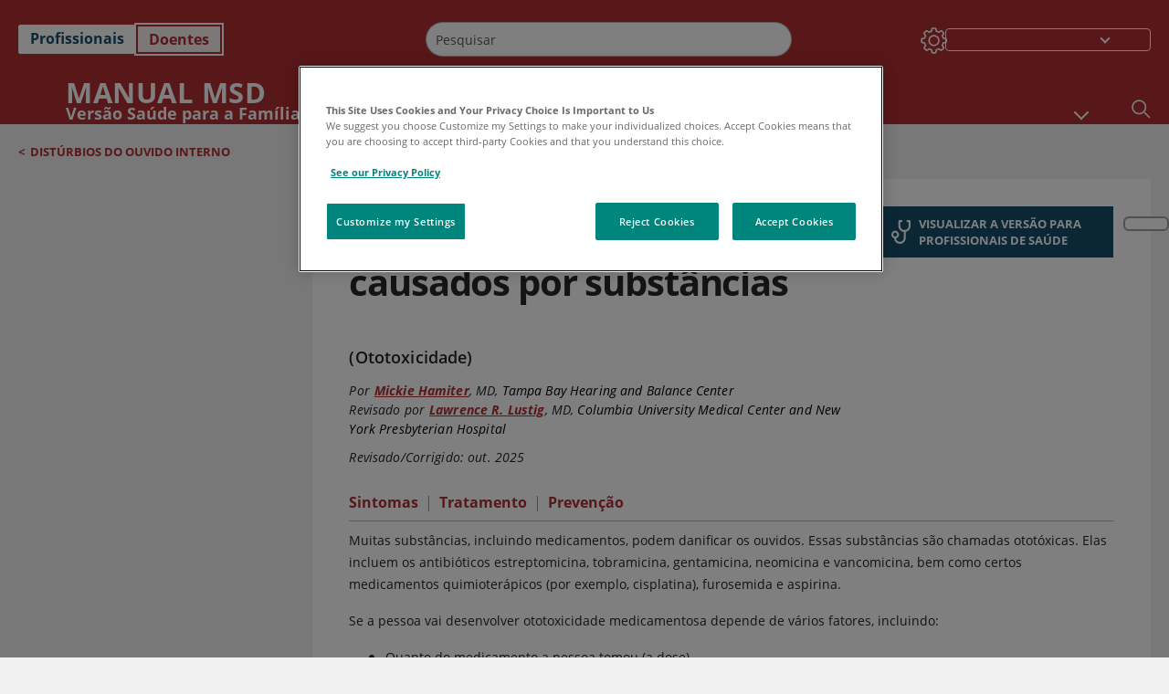

--- FILE ---
content_type: text/html; charset=utf-8
request_url: https://www.msdmanuals.com/pt/casa/dist%C3%BArbios-do-ouvido-nariz-e-garganta/dist%C3%BArbios-do-ouvido-interno/dist%C3%BArbios-do-ouvido-causados-por-subst%C3%A2ncias?autoredirectid=22259
body_size: 42112
content:
<!DOCTYPE html><html dir="ltr" lang="pt"><head><script id="gtm-placeholder"></script><link rel="icon" href="/home/_next/static/media/favicon.f7343459.ico"/><link rel="preconnect" href="https://edge.sitecorecloud.io"/><meta name="viewport" content="width=device-width, height=device-height, initial-scale=1, minimum-scale=1, maximum-scale=5, user-scalable=1"/><link href="https://cdn.cookielaw.org" rel="preconnect"/><link href="https://geolocation.onetrust.com" rel="preconnect"/><link href="https://cdn.cookielaw.org/scripttemplates/otSDKStub.js" rel="preload" as="script"/><script defer="" src="https://cdn.cookielaw.org/scripttemplates/otSDKStub.js" data-domain-script="7a4eae6f-1f57-4f7c-8a64-5aa159ee745e"></script><script id="one-trust">function OptanonWrapper() { }</script><link rel="preload" href="/Fonts/OpenSans/OpenSans-700-Bold.woff2" as="font" type="font/woff2" crossorigin="anonymous"/><link rel="preload" href="/Fonts/OpenSans/OpenSans-700-Bold-Italic.woff2" as="font" type="font/woff2" crossorigin="anonymous"/><link rel="preload" href="/Fonts/OpenSans/OpenSans-400-Regular.woff2" as="font" type="font/woff2" crossorigin="anonymous"/><link rel="preload" href="/Fonts/OpenSans/OpenSans-400-Regular-Italic.woff2" as="font" type="font/woff2" crossorigin="anonymous"/><link rel="preload" href="/Fonts/OpenSans/OpenSans-300-Light.woff2" as="font" type="font/woff2" crossorigin="anonymous"/><link rel="preload" href="/Fonts/OpenSans/OpenSans-600-SemiBold.woff2" as="font" type="font/woff2" crossorigin="anonymous"/><link rel="preload" href="/Fonts/OpenSans/OpenSans-600-SemiBold-Italic.woff2" as="font" type="font/woff2" crossorigin="anonymous"/><link rel="preload" as="image" imageSrcSet="/home/_next/static/media/home-icon.2ae865eb.svg?w=32 1x, /home/_next/static/media/home-icon.2ae865eb.svg?w=48 2x"/><script type="application/ld+json">{
	"@context": "https://schema.org",
	"@type": "BreadcrumbList",
	"itemListElement": [
		{
			"@type": "ListItem",
			"item": {
				"@type": "Thing",
				"@id": "https://www.msdmanuals.com/pt/casa",
				"name": "PÁGINA INICIAL"
			},
			"position": 1
		},
		{
			"@type": "ListItem",
			"item": {
				"@type": "Thing",
				"@id": "https://www.msdmanuals.com/pt/casa/distúrbios-do-ouvido-nariz-e-garganta",
				"name": "Distúrbios do ouvido, nariz e garganta"
			},
			"position": 2
		},
		{
			"@type": "ListItem",
			"item": {
				"@type": "Thing",
				"@id": "https://www.msdmanuals.com/pt/casa/distúrbios-do-ouvido-nariz-e-garganta/distúrbios-do-ouvido-interno",
				"name": "Distúrbios do ouvido interno"
			},
			"position": 3
		},
		{
			"@type": "ListItem",
			"item": {
				"@type": "Thing",
				"@id": "https://www.msdmanuals.com/pt/casa/distúrbios-do-ouvido-nariz-e-garganta/distúrbios-do-ouvido-interno/distúrbios-do-ouvido-causados-por-substâncias",
				"name": "Distúrbios do ouvido causados por substâncias"
			},
			"position": 4
		}
	]
}</script><link rel="canonical" href="https://www.msdmanuals.com/pt/casa/distúrbios-do-ouvido-nariz-e-garganta/distúrbios-do-ouvido-interno/distúrbios-do-ouvido-causados-por-substâncias"/><link rel="alternate" hrefLang="x-default" href="https://www.msdmanuals.com/home/ear-nose-and-throat-disorders/inner-ear-disorders/ear-disorders-caused-by-drugs"/><meta charSet="utf-8"/><meta http-equiv="X-UA-Compatible" content="IE=edge,chrome=1"/><meta lang="pt"/><meta http-equiv="content-type" content="text/html; charset=utf-8"/><meta http-equiv="content-language" content="pt"/><meta name="description" content="Distúrbios do ouvido causados por substâncias - Aprenda sobre causas, sintomas, diagnóstico e tratamento nos Manuais MSD - Versão Saúde para a Família."/><meta itemProp="name" content="Distúrbios do ouvido causados por substâncias - Distúrbios do ouvido, nariz e garganta - Manual MSD Versão Saúde para a Família"/><meta name="edition" content="Doentes
"/><meta itemProp="image" content="https://edge.sitecorecloud.io/mmanual-ssq1ci05/media/manual/seo/promotional_share_msd.jpg"/><meta name="twitter:title" content="Distúrbios do ouvido causados por substâncias - Distúrbios do ouvido, nariz e garganta - Manual MSD Versão Saúde para a Família"/><meta name="twitter:card" content="summary_large_image"/><meta name="twitter:description" content="Distúrbios do ouvido causados por substâncias - Aprenda sobre causas, sintomas, diagnóstico e tratamento nos Manuais MSD - Versão Saúde para a Família."/><meta name="twitter:image" content="https://edge.sitecorecloud.io/mmanual-ssq1ci05/media/manual/seo/promotional_share_msd.jpg"/><meta property="og:site_name" content="Manual MSD Versão Saúde para a Família"/><meta property="og:title" content="Distúrbios do ouvido causados por substâncias - Distúrbios do ouvido, nariz e garganta - Manual MSD Versão Saúde para a Família"/><meta property="og:type" content="article"/><meta property="og:url" content="https://www.msdmanuals.com/pt/casa/distúrbios-do-ouvido-nariz-e-garganta/distúrbios-do-ouvido-interno/distúrbios-do-ouvido-causados-por-substâncias"/><meta property="og:image" content="https://edge.sitecorecloud.io/mmanual-ssq1ci05/media/manual/seo/promotional_share_msd.jpg"/><meta property="og:image:alt" content="Promotional Share msd"/><meta property="og:image:width" content="1200"/><meta property="og:image:height" content="630"/><meta name="twitter:site" content="@MSDManualHome"/><meta name="VasontID" content="v1526005_pt"/><meta name="topicsublinks" content="Sintomas_v26470450_pt, Tratamento_v26470469_pt, Prevenção_v26470464_pt"/><meta property="og:author" content="HAMITER.MICKIE"/><meta name="ICD-9" content=""/><meta name="ICD-9CM" content=""/><meta name="ICD-10" content="H91.0"/><meta name="ICD-10CM" content=""/><meta name="ICD-11" content=""/><meta name="LOINC" content=""/><meta name="SNOMED-CT" content=""/><meta name="MeSH" content=""/><meta name="RxNorm" content=""/><meta name="keywords" content="lesão aos ouvidos ,perda da audição,surdo,surdez,acufeno,ototóxico "/><title>Distúrbios do ouvido causados por substâncias - Distúrbios do ouvido, nariz e garganta - Manual MSD Versão Saúde para a Família</title><script type="application/ld+json">{
	"@context": "https://schema.org",
	"@type": "Organization",
	"name": "Manuais MSD",
	"description": "Fornecido a você pela Merck & Co, Inc., Rahway, NJ, EUA (conhecida como MSD fora dos EUA e Canadá) - dedicada ao uso de ciência inovadora para salvar e melhorar vidas em todo o mundo. Saiba mais sobre os Manuais MSD e nosso compromisso com o Conhecimento Médico Global",
	"sameAs": [
		""
	],
	"url": "https://www.msdmanuals.com/pt",
	"logo": "https://www.msdmanuals.com/_next/image?url=https://edge.sitecorecloud.io/mmanual-ssq1ci05/media/manual/brand-logos/mm_logo.svg&w=64&q=75"
}</script><script type="application/ld+json">{
	"@context": "https://schema.org",
	"@type": "WebSite",
	"name": "Manual MSD Versão Saúde para a Família",
	"alternateName": "Manuais MSD",
	"potentialAction": {
		"@type": "SearchAction",
		"target": "https://www.msdmanuals.com/pt/casa/searchresults?query={search_term}",
		"query-input": "required name=search_term"
	},
	"url": "https://www.msdmanuals.com/pt/casa"
}</script><script type="application/ld+json">{
	"@context": "https://schema.org",
	"@type": "MedicalWebPage",
	"potentialAction": {
		"@type": "SearchAction",
		"target": "https://www.msdmanuals.com/pt/casa/searchresults?query={search_term}",
		"query-input": "required name=search_term"
	},
	"about": {
		"@type": "MedicalCondition",
		"name": "Distúrbios do ouvido causados por substâncias",
		"alternateName": [
			"Ototoxicidade"
		],
		"url": "https://www.msdmanuals.com/pt/casa/distúrbios-do-ouvido-nariz-e-garganta/distúrbios-do-ouvido-interno/distúrbios-do-ouvido-causados-por-substâncias"
	},
	"audience": {
		"@type": "Audience",
		"name": [
			"http://schema.org/Patient"
		]
	},
	"author": [
		{
			"@type": "Person",
			"name": "Mickie Hamiter",
			"url": "https://www.msdmanuals.com/pt/casa/authors/hamiter-mickie"
		}
	],
	"reviewedBy": [
		{
			"@type": "Person",
			"name": "Lawrence R. Lustig",
			"url": "https://www.msdmanuals.com/pt/casa/authors/lustig-lawrence"
		}
	],
	"dateModified": "2025-10-07",
	"datePublished": "2025-10-01",
	"headline": "Distúrbios do ouvido causados por substâncias",
	"publisher": {
		"@type": "Organization",
		"@id": "https://www.msdmanuals.com/pt",
		"name": "Manuais MSD"
	},
	"mainContentOfPage": [
		{
			"@type": "WebPageElement",
			"name": "Sintomas"
		},
		{
			"@type": "WebPageElement",
			"name": "Tratamento"
		},
		{
			"@type": "WebPageElement",
			"name": "Prevenção"
		}
	],
	"citation": [],
	"speakable": {
		"@type": "SpeakableSpecification",
		"xPath": [
			"/html/head/title",
			"//span[@data-testid='topicSynonym']"
		]
	},
	"relatedLink": [
		"https://www.msdmanuals.com/pt/profissional/SearchResults?query=Dist%c3%barbios+do+ouvido+causados+por+subst%c3%a2ncias"
	]
}</script><link href="https://www.googletagmanager.com" rel="preconnect" as="script"/><meta name="next-head-count" content="60"/><script id="sitecore-context-item" data-nscript="beforeInteractive">
        /* 
          MManual.Foundation.Context.Item.SitecoreId = f5c21625-eec6-4d19-b90b-76f9a686a70e;
          MManual.Foundation.Context.Item.MediaId = ;
          MManual.Foundation.Context.Item.VasontId = v1526005_pt;
          MManual.Foundation.Context.Item.TemplateId = ef504bd-2f73-409d-9e61-eb62da403a0;
        */
      </script><link rel="preload" href="/home/_next/static/css/4e042d4ed5e7e86c.css" as="style"/><link rel="stylesheet" href="/home/_next/static/css/4e042d4ed5e7e86c.css" data-n-g=""/><link rel="preload" href="/home/_next/static/css/3ead286f5803b565.css" as="style"/><link rel="stylesheet" href="/home/_next/static/css/3ead286f5803b565.css" data-n-p=""/><link rel="preload" href="/home/_next/static/css/1011db8b9cbf36c4.css" as="style"/><link rel="stylesheet" href="/home/_next/static/css/1011db8b9cbf36c4.css" data-n-p=""/><link rel="preload" href="/home/_next/static/css/d28f575b22d04469.css" as="style"/><link rel="stylesheet" href="/home/_next/static/css/d28f575b22d04469.css" data-n-p=""/><link rel="preload" href="/home/_next/static/css/957a0f99f4105abc.css" as="style"/><link rel="stylesheet" href="/home/_next/static/css/957a0f99f4105abc.css" data-n-p=""/><link rel="preload" href="/home/_next/static/css/d47164213305068c.css" as="style"/><link rel="stylesheet" href="/home/_next/static/css/d47164213305068c.css" data-n-p=""/><link rel="preload" href="/home/_next/static/css/880b9f541704c565.css" as="style"/><link rel="stylesheet" href="/home/_next/static/css/880b9f541704c565.css" data-n-p=""/><link rel="preload" href="/home/_next/static/css/9d62add4faaa8906.css" as="style"/><link rel="stylesheet" href="/home/_next/static/css/9d62add4faaa8906.css" data-n-p=""/><link rel="preload" href="/home/_next/static/css/59fd7bab48c9beba.css" as="style"/><link rel="stylesheet" href="/home/_next/static/css/59fd7bab48c9beba.css" data-n-p=""/><link rel="preload" href="/home/_next/static/css/17bf8677370219d4.css" as="style"/><link rel="stylesheet" href="/home/_next/static/css/17bf8677370219d4.css" data-n-p=""/><link rel="preload" href="/home/_next/static/css/cecb3c1f567cb8fb.css" as="style"/><link rel="stylesheet" href="/home/_next/static/css/cecb3c1f567cb8fb.css" data-n-p=""/><link rel="preload" href="/home/_next/static/css/3dd5e9ba13856bf1.css" as="style"/><link rel="stylesheet" href="/home/_next/static/css/3dd5e9ba13856bf1.css" data-n-p=""/><link rel="preload" href="/home/_next/static/css/d7e3640e60de08d0.css" as="style"/><link rel="stylesheet" href="/home/_next/static/css/d7e3640e60de08d0.css" data-n-p=""/><link rel="preload" href="/home/_next/static/css/2457eaa0599d28a8.css" as="style"/><link rel="stylesheet" href="/home/_next/static/css/2457eaa0599d28a8.css" data-n-p=""/><link rel="preload" href="/home/_next/static/css/d7c59aff7239ed35.css" as="style"/><link rel="stylesheet" href="/home/_next/static/css/d7c59aff7239ed35.css" data-n-p=""/><noscript data-n-css=""></noscript><script defer="" nomodule="" src="/home/_next/static/chunks/polyfills-c67a75d1b6f99dc8.js"></script><script src="/home/_next/static/chunks/webpack-8744ea8280d68162.js" defer=""></script><script src="/home/_next/static/chunks/framework-67b80232d4e18f31.js" defer=""></script><script src="/home/_next/static/chunks/main-d2ec6ee164529071.js" defer=""></script><script src="/home/_next/static/chunks/pages/_app-d632d182b6a56547.js" defer=""></script><script src="/home/_next/static/chunks/stickyRightToolbar-5f16677e89056503.js" defer=""></script><script src="/home/_next/static/chunks/LayoutBundle-6aacc32b390fe037.js" defer=""></script><script src="/home/_next/static/chunks/FooterBundle-202eec7a2d7dcdb2.js" defer=""></script><script src="/home/_next/static/chunks/topicLinkBundle-eaaed75ab7e0d396.js" defer=""></script><script src="/home/_next/static/chunks/languageSwitcher-79577bf18b3ab714.js" defer=""></script><script src="/home/_next/static/chunks/ExternalResourceListBundle-e38da91be704a017.js" defer=""></script><script src="/home/_next/static/chunks/bootstrap-9314c97223051a4c.js" defer=""></script><script src="/home/_next/static/chunks/sitecorejss-a1f8646b6472998d.js" defer=""></script><script src="/home/_next/static/chunks/colorConvert-77d64a08acd7d12c.js" defer=""></script><script src="/home/_next/static/chunks/CanonicalBundle-a97ae7e55b7a3deb.js" defer=""></script><script src="/home/_next/static/chunks/sitecorejssnextjs-f56c2a916a19a867.js" defer=""></script><script src="/home/_next/static/chunks/axios-76e6c50fe528f674.js" defer=""></script><script src="/home/_next/static/chunks/objectInspect-845c4342e6f7192a.js" defer=""></script><script src="/home/_next/static/chunks/searchStaxServiceBundle-51b27e108db84711.js" defer=""></script><script src="/home/_next/static/chunks/SeoBundle-df64ccc4122b8e87.js" defer=""></script><script src="/home/_next/static/chunks/popperjs-cc694188f22355e0.js" defer=""></script><script src="/home/_next/static/chunks/TextToSpeech-3bf96b5ac5ba805a.js" defer=""></script><script src="/home/_next/static/chunks/reactautocomplete-24bdc5b7b5302522.js" defer=""></script><script src="/home/_next/static/chunks/ResourceListBundle-fa4968099d05ccad.js" defer=""></script><script src="/home/_next/static/chunks/SectionBundle-5e179bbb482166b7.js" defer=""></script><script src="/home/_next/static/chunks/TopicTable-1db94a993be75b92.js" defer=""></script><script src="/home/_next/static/chunks/topicResBundle-d2b92163ba528d45.js" defer=""></script><script src="/home/_next/static/chunks/topicMediaBundle-0cf945a3a1f3e9a1.js" defer=""></script><script src="/home/_next/static/chunks/topicBundle-507f97789e999b84.js" defer=""></script><script src="/home/_next/static/chunks/067cdb3c-7b198cd2b03d8a66.js" defer=""></script><script src="/home/_next/static/chunks/4680-87e52bc618d785c5.js" defer=""></script><script src="/home/_next/static/chunks/8902-be290b0f92d082c1.js" defer=""></script><script src="/home/_next/static/chunks/5942-5fda5034d526afed.js" defer=""></script><script src="/home/_next/static/chunks/4483-cdb04abfe1f32b96.js" defer=""></script><script src="/home/_next/static/chunks/1201-a0d52f31fc1d35a6.js" defer=""></script><script src="/home/_next/static/chunks/8199-c928937b09deb582.js" defer=""></script><script src="/home/_next/static/chunks/6334-15b85a5913f76f50.js" defer=""></script><script src="/home/_next/static/chunks/pages/%5Bsite%5D/%5Bsection%5D/%5Bchapter%5D/%5Btopic%5D-1270411c172c36f3.js" defer=""></script><script src="/home/_next/static/9TjDixcvBt8iqasWLODls/_buildManifest.js" defer=""></script><script src="/home/_next/static/9TjDixcvBt8iqasWLODls/_ssgManifest.js" defer=""></script></head><body><div data-nosnippet="true" style="display:none" aria-hidden="true"><a rel="nofollow" href="/n3wbr@nds">honeypot link</a></div><div id="__next"><div class="consumer font-size-1 light false undefined"><div class="headerHat headerHatBackgroundLight "></div><div class=" layoutContainer false "><header><div dir="ltr" id="topHeader" class="Header_header__5x_ys undefined headerbackground 
            header1
             "><div id="hideOnScroll" class="Header_topHeader__fHIIn container-fluid "><div class="Header_skipToMainContentContainer__miRvo"><a tabindex="0" class="
        SkipToMainContent_skipToContentContainer__1ryB1       
        SkipToMainContent_toggleOverlayLtr___MqbC
        false
        " data-testid="SkipToMainContent" href="/pt/casa/dist%C3%BArbios-do-ouvido-nariz-e-garganta/dist%C3%BArbios-do-ouvido-interno/dist%C3%BArbios-do-ouvido-causados-por-subst%C3%A2ncias?media=full#mainContainer"><span data-testid="SkipToMainContentText" class="SkipToMainContent_skipToMainContent__GBRhF">skip to main content</span></a></div><div class="Header_content__M3BtN Header_header__5x_ys
              false
              "><div class="Header_editionSwitcher__dNt96"><div dir="ltr" class="EditionSwitcher_editionSwticher__Rpz8K" data-testid="editionText" role="link"><div tabindex="-1" role="group" class="btn-group"><input class="btn-check" name="radio" type="radio" autoComplete="off" id="radio-0" value="1"/><label tabindex="0" data-id="[object Object]" data-testid="prof" for="radio-0" class="EditionSwitcher_toggleStyle__LhKkV EditionSwitcher_profButton__ioV1h false false false btn btn-light">Profissionais
</label><input class="btn-check" name="radio" type="radio" autoComplete="off" id="radio-1" checked="" value="2"/><label tabindex="0" data-id="[object Object]" data-testid="home" for="radio-1" class="EditionSwitcher_toggleStyle__LhKkV false EditionSwitcher_homeButton__kBnKn false EditionSwitcher_homeButtonActive__MFx3T btn btn-light">Doentes
</label></div><span class="EditionSwitcher_visuallyHidden__CEXey" aria-live="polite"></span></div></div><div class="Header_mainSearch__DWB07"><div dir="ltr" class="MainSearch_mainSearch__78d49 undefined undefined 
        undefined
         MainSearch_fontSize1__ONPWo MainSearch_lightTheme__OYpUw " data-testid="mainsearch"><div class="MainSearch_mainSearchAutocom__32NeF MainSearch_headerSearch__AfSQK undefined undefined 
          undefined undefined MainSearch_noSuggestionOverlay__v3DDo "><div style="display:inline-block"><input placeholder="Pesquisar" id="search-autocomplete" role="combobox" aria-autocomplete="list" aria-expanded="false" autoComplete="off" value=""/></div><button type="button" aria-label="Buscar" data-testid="search-btn" class="MainSearch_search__N1Xe2 btn btn-light"><span style="box-sizing:border-box;display:inline-block;overflow:hidden;width:initial;height:initial;background:none;opacity:1;border:0;margin:0;padding:0;position:relative;max-width:100%"><span style="box-sizing:border-box;display:block;width:initial;height:initial;background:none;opacity:1;border:0;margin:0;padding:0;max-width:100%"><img style="display:block;max-width:100%;width:initial;height:initial;background:none;opacity:1;border:0;margin:0;padding:0" alt="" aria-hidden="true" src="data:image/svg+xml,%3csvg%20xmlns=%27http://www.w3.org/2000/svg%27%20version=%271.1%27%20width=%2721%27%20height=%2721%27/%3e"/></span><img alt="Buscar" src="[data-uri]" decoding="async" data-nimg="intrinsic" style="position:absolute;top:0;left:0;bottom:0;right:0;box-sizing:border-box;padding:0;border:none;margin:auto;display:block;width:0;height:0;min-width:100%;max-width:100%;min-height:100%;max-height:100%"/><noscript><img alt="Buscar" srcSet="/home/_next/static/media/icon_search_black.3a2bfc46.png?w=32 1x, /home/_next/static/media/icon_search_black.3a2bfc46.png?w=48 2x" src="/home/_next/static/media/icon_search_black.3a2bfc46.png?w=48" decoding="async" data-nimg="intrinsic" style="position:absolute;top:0;left:0;bottom:0;right:0;box-sizing:border-box;padding:0;border:none;margin:auto;display:block;width:0;height:0;min-width:100%;max-width:100%;min-height:100%;max-height:100%" loading="lazy"/></noscript></span></button></div></div></div><div class="Header_selectorContainer__hZCvn"><div dir="ltr" data-testid="settings" class=" Settings_settingsContainer__V0R_P
    Settings_consumerLight__MnxQG
    undefined false"><button class="Settings_settingsBtn__U4f7S Settings_topheaderSettingsBtn__4Q2wT" data-testid="settings-button" aria-expanded="false" aria-label="Settings"><div class="Settings_headerSettingsIcon__FdaCk false"></div></button><span class="Settings_hiddenImage__arexe"></span></div><div class="LanguageSwitcher_langswitcher__ogDFX" data-testid="LanguageSwitcher" id="langswitcher"><div class="LanguageSwitcher_langswitcherDropdown__bf87u" id="langswitcherDropdown" tabindex="0" role="combobox" aria-expanded="false" aria-label=" Selecionar idioma"><div class="LanguageSwitcher_dropdownHeader__9L8e5" id="stickylanguage"><div aria-hidden="true" class="LanguageSwitcher_selectedLanguage__oQbv9"></div><div dir="ltr" class="LanguageSwitcher_arrowDown__OQQ22" id="stickyarrow"></div></div></div></div></div></div></div></div></header><header dir="ltr" id="bottomHeader" class=" Header_header__5x_ys undefined
         Header_headerBottom__KIW8K
                headerbackground 
                header1
             "><div class="Header_bottomHeader__cxcbn  container-fluid container-padding false false"><div dir="ltr" class=" Logo_headerLogo__5TL4e undefined false"><a href="/pt/casa" aria-label="Manual MSD Versão Saúde para a Família Logotipo"><span class="Logo_headerLogo__descriptionLogoWrapper__Scd6N"><span style="box-sizing:border-box;display:inline-block;overflow:hidden;width:initial;height:initial;background:none;opacity:1;border:0;margin:0;padding:0;position:relative;max-width:100%"><span style="box-sizing:border-box;display:block;width:initial;height:initial;background:none;opacity:1;border:0;margin:0;padding:0;max-width:100%"><img style="display:block;max-width:100%;width:initial;height:initial;background:none;opacity:1;border:0;margin:0;padding:0" alt="" aria-hidden="true" src="data:image/svg+xml,%3csvg%20xmlns=%27http://www.w3.org/2000/svg%27%20version=%271.1%27%20width=%2752%27%20height=%2752%27/%3e"/></span><img alt="MSD Manual Logo" src="[data-uri]" decoding="async" data-nimg="intrinsic" style="position:absolute;top:0;left:0;bottom:0;right:0;box-sizing:border-box;padding:0;border:none;margin:auto;display:block;width:0;height:0;min-width:100%;max-width:100%;min-height:100%;max-height:100%"/><noscript><img alt="MSD Manual Logo" srcSet="/_next/image?url=https%3A%2F%2Fedge.sitecorecloud.io%2Fmmanual-ssq1ci05%2Fmedia%2Fmanual%2Fbrand-logos%2Fmm_logo.svg%3Fh%3D52%26iar%3D0%26w%3D52&amp;w=64&amp;q=75 1x, /_next/image?url=https%3A%2F%2Fedge.sitecorecloud.io%2Fmmanual-ssq1ci05%2Fmedia%2Fmanual%2Fbrand-logos%2Fmm_logo.svg%3Fh%3D52%26iar%3D0%26w%3D52&amp;w=128&amp;q=75 2x" src="/_next/image?url=https%3A%2F%2Fedge.sitecorecloud.io%2Fmmanual-ssq1ci05%2Fmedia%2Fmanual%2Fbrand-logos%2Fmm_logo.svg%3Fh%3D52%26iar%3D0%26w%3D52&amp;w=128&amp;q=75" decoding="async" data-nimg="intrinsic" style="position:absolute;top:0;left:0;bottom:0;right:0;box-sizing:border-box;padding:0;border:none;margin:auto;display:block;width:0;height:0;min-width:100%;max-width:100%;min-height:100%;max-height:100%" loading="lazy"/></noscript></span></span><span class="Logo_headerLogo__descriptionText__mbhQ_"><span class="Logo_headerLogo__descriptionCompany__l_kk7">Manual MSD</span><span class="Logo_headerLogo__descriptionVersion__iHdbH false">Versão Saúde para a Família</span></span></a></div><div dir="ltr" class=" container Navigation_navigation__JZWDx 
   
    false" data-testid="navigation"><div><nav dir="ltr" data-testid="hamburgerMenu" class="HamburgerNavigation_hamburger__p2TcM      
      false
       navbar navbar-expand-xxs navbar-light"><div class="HamburgerNavigation_toggleContainer__FgLgJ container"><button type="button" aria-label="Toggle navigation" class="navbar-toggler collapsed"><span class="navbar-toggler-icon"></span></button></div></nav></div><div><nav id="navBar" class="Navigation_navigationBar__zIC4y Navigation_hideNavBar__WbmJC navbar navbar-expand navbar-light"><div class="Navigation_navigationContainer__9wPbA container"><div class="Navigation_navigationList__SCoXD navbar-nav"><a id="96abe6f8-9439-463c-8d57-e2c6330d63e1" href="/pt/casa" role="link" data-rr-ui-event-key="/pt/casa" class="Navigation_navigationListItems__Hb5U6
            false
            false
            Navigation_homeIconSize__F2d8y
           nav-link"><span dir="ltr" class="Navigation_homeIcon__XXCrB"></span></a><a id="72244b4c-8d05-433e-8f45-33cff0dbba10" href="/pt/casa/health-topics" role="link" data-rr-ui-event-key="/pt/casa/health-topics" class="Navigation_navigationListItems__Hb5U6
            false
            false
            false
           nav-link">ASSUNTOS MÉDICOS</a><a id="507c6151-38d8-4c72-8c32-b3373a627015" href="/pt/casa/healthy-living" role="link" data-rr-ui-event-key="/pt/casa/healthy-living" class="Navigation_navigationListItems__Hb5U6
            false
            false
            false
           nav-link"> VIVER COM SAÚDE</a><a id="48643b21-6778-432a-9ced-9d10696dbebb" href="/pt/casa/symptoms" role="link" data-rr-ui-event-key="/pt/casa/symptoms" class="Navigation_navigationListItems__Hb5U6
            false
            false
            false
           nav-link">SINTOMAS</a><a id="e1ae58d6-f757-4fae-8cea-5e75f2bab0b8" href="/pt/casa/emergências-e-lesões" role="link" data-rr-ui-event-key="/pt/casa/emergências-e-lesões" class="Navigation_navigationListItems__Hb5U6
            false
            false
            false
           nav-link">EMERGÊNCIAS</a><a id="9b8a0c92-9cd6-421d-be69-177bf27d7b18" href="/pt/casa/recurso" role="link" data-rr-ui-event-key="/pt/casa/recurso" class="Navigation_navigationListItems__Hb5U6
            false
            false
            false
           nav-link">RECURSOS</a><a id="2e7c94cf-9b85-4b86-9d5a-ac25161090bb" href="/pt/casa/pages-with-widgets/news-list" role="link" data-rr-ui-event-key="/pt/casa/pages-with-widgets/news-list" class="Navigation_navigationListItems__Hb5U6
            false
            false
            false
           nav-link">COMENTÁRIO</a><a id="7e54c8ef-08c0-4158-a966-f3fa1f52578f" href="/pt/casa/resourcespages/about-the-manuals" role="link" data-rr-ui-event-key="/pt/casa/resourcespages/about-the-manuals" class="Navigation_navigationListItems__Hb5U6
            false
            false
            false
           nav-link">SOBRE</a></div></div></nav><nav class="Navigation_navigationBar__zIC4y
                  false
                   navbar navbar-expand navbar-light"><div id="navbar-item" class="Navigation_navigationContainer__9wPbA container"><div class="Navigation_navigationList__SCoXD navbar-nav"><a href="/pt/casa" role="link" data-rr-ui-event-key="/pt/casa" class="Navigation_navigationListItems__Hb5U6
                  false
                  false
                  Navigation_homeIconSize__F2d8y
                   nav-link"><span dir="ltr" class="
                          Navigation_homeIcon__XXCrB Navigation_homeIcon__XXCrB
                        "><span style="box-sizing:border-box;display:inline-block;overflow:hidden;width:initial;height:initial;background:none;opacity:1;border:0;margin:0;padding:0;position:relative;max-width:100%"><span style="box-sizing:border-box;display:block;width:initial;height:initial;background:none;opacity:1;border:0;margin:0;padding:0;max-width:100%"><img style="display:block;max-width:100%;width:initial;height:initial;background:none;opacity:1;border:0;margin:0;padding:0" alt="" aria-hidden="true" src="data:image/svg+xml,%3csvg%20xmlns=%27http://www.w3.org/2000/svg%27%20version=%271.1%27%20width=%2720%27%20height=%2720%27/%3e"/></span><img alt="home" srcSet="/home/_next/static/media/home-icon.2ae865eb.svg?w=32 1x, /home/_next/static/media/home-icon.2ae865eb.svg?w=48 2x" src="/home/_next/static/media/home-icon.2ae865eb.svg?w=48" decoding="async" data-nimg="intrinsic" style="position:absolute;top:0;left:0;bottom:0;right:0;box-sizing:border-box;padding:0;border:none;margin:auto;display:block;width:0;height:0;min-width:100%;max-width:100%;min-height:100%;max-height:100%"/></span></span></a><a href="/pt/casa/health-topics" role="link" data-rr-ui-event-key="/pt/casa/health-topics" class="Navigation_navigationListItems__Hb5U6
                  false
                  false
                  false
                   nav-link">ASSUNTOS MÉDICOS</a><a href="/pt/casa/healthy-living" role="link" data-rr-ui-event-key="/pt/casa/healthy-living" class="Navigation_navigationListItems__Hb5U6
                  false
                  false
                  false
                   nav-link"> VIVER COM SAÚDE</a><div dir="ltr" class="Navigation_navigationDropdown__UnDU_ nav-item dropdown"><a id="navigation-dropdown" aria-expanded="false" role="button" class="dropdown-toggle nav-link" tabindex="0" href="#"> </a></div></div></div></nav></div></div><div class=" Header_bottomRightHeader__JVT6Q"><div><div tabindex="0" dir="ltr" aria-label="Pesquisar" class="Search_headerSearchIcon__TN4QW false" role="button"><span style="box-sizing:border-box;display:inline-block;overflow:hidden;width:initial;height:initial;background:none;opacity:1;border:0;margin:0;padding:0;position:relative;max-width:100%"><span style="box-sizing:border-box;display:block;width:initial;height:initial;background:none;opacity:1;border:0;margin:0;padding:0;max-width:100%"><img style="display:block;max-width:100%;width:initial;height:initial;background:none;opacity:1;border:0;margin:0;padding:0" alt="" aria-hidden="true" src="data:image/svg+xml,%3csvg%20xmlns=%27http://www.w3.org/2000/svg%27%20version=%271.1%27%20width=%2721%27%20height=%2721%27/%3e"/></span><img alt="Search icon" srcSet="/home/_next/static/media/icon_search_white.ab0fbaf1.svg?w=32 1x, /home/_next/static/media/icon_search_white.ab0fbaf1.svg?w=48 2x" src="/home/_next/static/media/icon_search_white.ab0fbaf1.svg?w=48" decoding="async" data-nimg="intrinsic" style="position:absolute;top:0;left:0;bottom:0;right:0;box-sizing:border-box;padding:0;border:none;margin:auto;display:block;width:0;height:0;min-width:100%;max-width:100%;min-height:100%;max-height:100%"/></span></div></div></div></div></header><div class="container-fluid breadcrumb"><nav class="false
          false
          " aria-label="breadcrumb"><div class="Breadcrumb_breadcrumbContainer__6G8Wi" data-testid="breadcrumb"><ol class="Breadcrumb_breadcrumbList__lRPWT" data-testid="breadcrumb-listWrap"><li class="Breadcrumb_breadcrumbListItem__aXJ77" data-testid="breadcrumb-navList0"><span class="Breadcrumb_breadcrumbItemSymbol__0oxag">&lt;</span><a class="Breadcrumb_breadcrumbItemLink__zZn2u" data-testid="breadcrumb-navLink0" aria-current="page" href="/pt/casa/dist%C3%BArbios-do-ouvido-nariz-e-garganta/dist%C3%BArbios-do-ouvido-interno">Distúrbios do ouvido interno</a></li></ol></div></nav></div><div class=" StickyRightToolbar_righttoolbarContainer__Q2Nw8  StickyRightToolbar_ltr__KPR49" data-testid="righttoolbar"><div class="StickyRightToolbar_righttoolbarContent__pWj_e"><aside class="StickyRightToolbar_righttoolbarAside__zmP0T"><ul></ul></aside></div></div><main class="container-fluid mainContainerLarge 
              
              
           " dir="ltr" id="mainContainer"><div class="MainContainer_placeholderContainer__3Z_ep"><div id="master-topic-container"><div id="parentcontainer-F5C21625EEC64D19B90B76F9A686A70E" class="Topic_parentContainer__dywiQ"><div class="false"><div class="Topic_topic__TsM5l" data-testid="Topic"><div data-testid="test-container" class="Topic_topicContainerLeft__IXHNW false 
        falsefalse" style="max-height:calc(100vh - 190px);top:4px"></div><div class="Topic_topicContainerRight__1T_vb false false"><div id="container-F5C21625EEC64D19B90B76F9A686A70E" class="Topic_topicContainer__l5Ziu"><div class="TopicHead_tablebox__cell__b_Wxm undefined false false undefined"><div class="topic__headings"><span itemProp="code" itemscope="" itemType="http://schema.org/MedicalCode"><meta itemProp="code" content="H91.0"/><meta itemProp="codingSystem" content="ICD10"/></span></div><div class="TopicHead_topic__header__container__sJqaX TopicHead_headerContainerMediaNone__s8aMz"><div class="TopicHead_topic__authors__UUjjY TopicHead_topic__authors__container__Aiuqq"><h1 class="readable downloadContent TopicHead_topicHeaderTittle__miyQz TopicHead_topicTitleAlignment__8m22f undefined" id="topicHeaderTitle" data-tts-exclude-children="true"><span class="TopicHead_content__pY_ed">Distúrbios do ouvido causados por substâncias</span></h1><span class="TopicHelperIcons_topicHelperIconsContainer__xV8v1 " data-testid="topic-helper-icons-container" id="helper-icons-container"><div class="TopicHelperIcons_topicHelperIcons__XhwWn" data-testid="topic-helper-icons"><button aria-label="Find in Topic" class="TopicHelperIcons_findInTopicButton__1Il7E" data-testid="findInTopicButton"><!--$!--><template data-dgst="DYNAMIC_SERVER_USAGE"></template><!--/$--></button><button class="TopicHelperIcons_textToSpeechButton__GBWCk" aria-label="Text to Speech" data-testid="textToSpeechButton"><!--$!--><template data-dgst="DYNAMIC_SERVER_USAGE"></template><!--/$--></button></div></span><h2 class="TopicHead_topic__section__HZyai undefined readable downloadContent  undefined false"><span data-testid="topicSynonym">(Ototoxicidade)</span></h2><div class="TopicHead_topic__authors_main_cont__FaJd_"><div class="TopicHead_topic__authors__description__5Dot3"><span>Por</span><span class="TopicHead_authorName__Tz94S"><a href="/pt/casa/authors/hamiter-mickie" class="TopicHead_authorsName__b8kOx undefined">Mickie Hamiter</a>, <!-- -->MD<!-- -->, <span class="TopicHead_authorAffiliation__8Aky4">Tampa Bay Hearing and Balance Center</span></span></div><div class="TopicHead_topic__authors__description__5Dot3"></div><div class="TopicHead_topic__authors__description__5Dot3"><span>Revisado por</span><span class="TopicHead_authorName__Tz94S"><a href="/pt/casa/authors/lustig-lawrence" class="TopicHead_authorsName__b8kOx undefined">Lawrence R. Lustig</a>, <!-- -->MD<!-- -->, <span class="TopicHead_authorAffiliation__8Aky4">Columbia University Medical Center and New York Presbyterian Hospital</span></span></div><div class="TopicHead_topic__revision__iWf71 false false"><div>Revisado/Corrigido: <span class="downloadContent"><span class="TopicHead_onlydownload__SllX5">modificado </span>out. 2025</span></div></div><span class="TopicHead_onlydownload__SllX5 downloadContent">v1526005_pt</span></div></div><div class="TopicHead_rightBlockContainer___QNPn"><div tabindex="0" class="TopicHead_topic_version__6eCLj TopicHead_topic__switch_version__top__16QrI" aria-label="VISUALIZAR A VERSÃO PARA PROFISSIONAIS DE SAÚDE" role="link"><div class="TopicHead_switch_version__container__g3Hc_"><i class="TopicHead_switch_version__icon__7QIew"></i><div class="TopicHead_switchVersionText__ATRkS">VISUALIZAR A VERSÃO PARA PROFISSIONAIS DE SAÚDE</div></div></div></div></div></div><div class="TopicSubNavigation_topicSubNavigation__sVYO_ 
    false
    false  false" data-testid="Topic-subnavigation"><ul class="TopicSubNavigation_topicSubNavList__n0bqF"><li class="TopicSubNavigation_topicSubNavListItem__IusSt "><a href="#Sintomas_v26470450_pt" class="TopicSubNavigation_topicSubNavListItemLink__HHkSo">Sintomas</a><span class="TopicSubNavigation_topicSubNavListItemLinkSeparator__SAHUd" aria-hidden="true">|</span></li><li class="TopicSubNavigation_topicSubNavListItem__IusSt "><a href="#Tratamento_v26470469_pt" class="TopicSubNavigation_topicSubNavListItemLink__HHkSo">Tratamento</a><span class="TopicSubNavigation_topicSubNavListItemLinkSeparator__SAHUd" aria-hidden="true">|</span></li><li class="TopicSubNavigation_topicSubNavListItem__IusSt "><a href="#Prevenção_v26470464_pt" class="TopicSubNavigation_topicSubNavListItemLink__HHkSo">Prevenção</a><span class="TopicSubNavigation_topicSubNavListItemLinkSeparator__SAHUd" aria-hidden="true">|</span></li></ul></div><div data-testid="topic-main-content" class="TopicMainContent_content__MEmoN   "><p class=" TopicPara_topicParaWithoutScroll__jyWdr readable 
      downloadContent       
      TopicPara_topicPara__U9gFm para" id="v6657364_pt" data-testid="topicPara"><span data-testid="topicText" class="TopicPara_topicText__CUB0d">Muitas substâncias, incluindo medicamentos, podem danificar os ouvidos. Essas substâncias são chamadas ototóxicas. Elas incluem os antibióticos estreptomicina, tobramicina, gentamicina, neomicina e vancomicina, bem como certos medicamentos quimioterápicos (por exemplo, cisplatina), furosemida e aspirina.</span></p><p class=" TopicPara_topicParaWithoutScroll__jyWdr readable 
      downloadContent       
      TopicPara_topicPara__U9gFm para" id="v6657374_pt" data-testid="topicPara"><span data-testid="topicText" class="TopicPara_topicText__CUB0d">Se a pessoa vai desenvolver ototoxicidade medicamentosa depende de vários fatores, incluindo:</span></p><ul class="TopicList_topicList__IirPO undefined
            undefined undefined" data-testid="topiclistList"><li data-testid="topicListItem"><p class=" TopicPara_topicParaWithoutScroll__jyWdr readable 
      downloadContent       
      TopicPara_topicPara__U9gFm para" id="v6657377_pt" data-testid="topicPara"><span data-testid="topicText" class="TopicPara_topicText__CUB0d">Quanto do medicamento a pessoa tomou (a dose)</span></p></li><li data-testid="topicListItem"><p class=" TopicPara_topicParaWithoutScroll__jyWdr readable 
      downloadContent       
      TopicPara_topicPara__U9gFm para" id="v6657379_pt" data-testid="topicPara"><span data-testid="topicText" class="TopicPara_topicText__CUB0d">Por quanto tempo a pessoa tomou o medicamento</span></p></li><li data-testid="topicListItem"><p class=" TopicPara_topicParaWithoutScroll__jyWdr readable 
      downloadContent       
      TopicPara_topicPara__U9gFm para" id="v6657381_pt" data-testid="topicPara"><span data-testid="topicText" class="TopicPara_topicText__CUB0d">Se a pessoa tem a função renal reduzida, dificultando a eliminação do medicamento do organismo</span></p></li><li data-testid="topicListItem"><p class=" TopicPara_topicParaWithoutScroll__jyWdr readable 
      downloadContent       
      TopicPara_topicPara__U9gFm para" id="v6657383_pt" data-testid="topicPara"><span data-testid="topicText" class="TopicPara_topicText__CUB0d">Se a pessoa tem histórico familiar de distúrbios auditivos causados por medicamentos</span></p></li><li data-testid="topicListItem"><p class=" TopicPara_topicParaWithoutScroll__jyWdr readable 
      downloadContent       
      TopicPara_topicPara__U9gFm para" id="v6657385_pt" data-testid="topicPara"><span data-testid="topicText" class="TopicPara_topicText__CUB0d">Se a genética da pessoa a torna mais suscetível aos efeitos de substâncias ototóxicas</span></p></li><li data-testid="topicListItem"><p class=" TopicPara_topicParaWithoutScroll__jyWdr readable 
      downloadContent       
      TopicPara_topicPara__U9gFm para" id="v26470449_pt" data-testid="topicPara"><span data-testid="topicText" class="TopicPara_topicText__CUB0d">Se a pessoa está tomando mais de um medicamento ototóxico ao mesmo tempo</span></p></li></ul><p class=" TopicPara_topicParaWithoutScroll__jyWdr readable 
      downloadContent       
      TopicPara_topicPara__U9gFm para" id="v37917454_pt" data-testid="topicPara"><span data-testid="topicText" class="TopicPara_topicText__CUB0d">Além de ser responsável pela audição, o ouvido interno também é responsável pelo equilíbrio (consulte também </span><span data-testid="topicXlink" role="link"><span><a class="TopicXLink_title__vLmFe consumer undefined" href="/pt/casa/distúrbios-do-ouvido-nariz-e-garganta/distúrbios-do-ouvido-interno/considerações-gerais-sobre-o-ouvido-interno" data-testid="topic-xlink-anchor"><span data-testid="topicText" class="TopicPara_topicText__CUB0d">Considera&#231;&#245;es gerais sobre o ouvido interno</span></a></span></span><span data-testid="topicText" class="TopicPara_topicText__CUB0d">).</span></p><span id="sintomas" class="TopicFHead_topicFHeadSectionWithoutScroll__115UO" tabindex="-1" data-testid="topicFHeadAnchor" aria-hidden="true"></span><span id="v26470450_pt" class="TopicFHead_topicFHeadSectionWithoutScroll__115UO" tabindex="-1" data-testid="topicFHeadAnchor" aria-hidden="true"></span><span id="v26470451_pt" class="TopicFHead_topicFHeadSectionWithoutScroll__115UO" tabindex="-1" data-testid="topicFHeadAnchor" aria-hidden="true"></span><section id="Sintomas_v26470450_pt" class=" consumer TopicFHead_topicFHeadSectionIdWithoutScroll__FtdxU"><h2 id="Symptoms_v26470451_pt" class="TopicFHead_topicFHead__upuEK
          consumer sticky-fhead readable downloadContent  undefined" data-originaltitle="Sintomas" data-testid="topicFHeadHeading"><span class="TopicFHead_topicFHeadTitle__pl6da"><span data-testid="topicText" class="TopicPara_topicText__CUB0d">Sintomas de doenças do ouvido relacionadas a medicamento</span></span><span class="hidden-span"></span></h2><div class="TopicFHead_fHeadBody__mLB6h" data-testid="fheadbody"><p class=" TopicPara_topicParaWithoutScroll__jyWdr readable 
      downloadContent       
      TopicPara_topicPara__U9gFm para" id="v26470452_pt" data-testid="topicPara"><span data-testid="topicText" class="TopicPara_topicText__CUB0d">Quando as pessoas têm distúrbios do ouvido causados por medicamentos, seus sintomas incluem um ou mais dos seguintes:</span></p><ul class="TopicList_topicList__IirPO undefined
            undefined undefined" data-testid="topiclistList"><li data-testid="topicListItem"><p class=" TopicPara_topicParaWithoutScroll__jyWdr readable 
      downloadContent       
      TopicPara_topicPara__U9gFm para" id="v26470455_pt" data-testid="topicPara"><span data-testid="topicXlink" role="link"><span><a class="TopicXLink_title__vLmFe consumer undefined" href="/pt/casa/distúrbios-do-ouvido-nariz-e-garganta/perda-da-audição-e-surdez" data-testid="topic-xlink-anchor"><span data-testid="topicText" class="TopicPara_topicText__CUB0d">Perda da audi&#231;&#227;o</span></a></span></span></p></li><li data-testid="topicListItem"><p class=" TopicPara_topicParaWithoutScroll__jyWdr readable 
      downloadContent       
      TopicPara_topicPara__U9gFm para" id="v26470461_pt" data-testid="topicPara"><span data-testid="topicXlink" role="link"><span><a class="TopicXLink_title__vLmFe consumer undefined" href="/pt/casa/distúrbios-do-ouvido-nariz-e-garganta/sintomas-das-doenças-dos-ouvidos/zumbido-ou-zunido-no-ouvido" data-testid="topic-xlink-anchor"><span data-testid="topicText" class="TopicPara_topicText__CUB0d">Acufeno</span></a></span></span><span data-testid="topicText" class="TopicPara_topicText__CUB0d"> (barulho ou zumbido nos ouvidos)</span></p></li><li data-testid="topicListItem"><p class=" TopicPara_topicParaWithoutScroll__jyWdr readable 
      downloadContent       
      TopicPara_topicPara__U9gFm para" id="v26470458_pt" data-testid="topicPara"><span data-testid="topicText" class="TopicPara_topicText__CUB0d">Dificuldade para andar e problemas de equilíbrio</span></p></li></ul><p class=" TopicPara_topicParaWithoutScroll__jyWdr readable 
      downloadContent       
      TopicPara_topicPara__U9gFm para" id="v26470463_pt" data-testid="topicPara"><span data-testid="topicXlink" role="link"><span><a class="TopicXLink_title__vLmFe consumer undefined" href="/pt/casa/distúrbios-do-ouvido-nariz-e-garganta/sintomas-das-doenças-dos-ouvidos/tontura-e-vertigem" data-testid="topic-xlink-anchor"><span data-testid="topicText" class="TopicPara_topicText__CUB0d">Vertigem</span></a></span></span><span data-testid="topicText" class="TopicPara_topicText__CUB0d"> (uma falsa sensação de estar se movendo ou girando) pode se desenvolver temporariamente. Outros sintomas são temporários, mas às vezes são permanentes.</span></p></div></section><span id="tratamento" class="TopicFHead_topicFHeadSectionWithoutScroll__115UO" tabindex="-1" aria-hidden="true" data-testid="topicFHeadAnchor"></span><span id="v26470469_pt" class="TopicFHead_topicFHeadSectionWithoutScroll__115UO" tabindex="-1" aria-hidden="true" data-testid="topicFHeadAnchor"></span><span id="v26470470_pt" class="TopicFHead_topicFHeadSectionWithoutScroll__115UO" tabindex="-1" aria-hidden="true" data-testid="topicFHeadAnchor"></span><section id="Tratamento_v26470469_pt" itemProp="" itemscope="" itemType="" class=" consumer TopicFHead_topicFHeadSectionIdWithoutScroll__FtdxU" data-testid="topicFHeadSection"><h2 id="Treatment_v26470470_pt" class="TopicFHead_topicFHead__upuEK
          consumer sticky-fhead readable downloadContent  undefined" data-originaltitle="Tratamento" data-testid="topicFHeadHeading"><span class="TopicFHead_topicFHeadTitle__pl6da"><span data-testid="topicText" class="TopicPara_topicText__CUB0d">Tratamento de doenças do ouvido relacionadas a medicamento</span></span><span class="hidden-span"></span></h2><div class="TopicFHead_fHeadBody__mLB6h" data-testid="fheadbody"><p class=" TopicPara_topicParaWithoutScroll__jyWdr readable 
      downloadContent       
      TopicPara_topicPara__U9gFm para" id="v26470471_pt" data-testid="topicPara"><span data-testid="topicText" class="TopicPara_topicText__CUB0d">Quando os médicos detectam ototoxicidade, eles param de administrar o medicamento (a menos que o distúrbio em tratamento represente risco à vida da pessoa e não haja outras alternativas). Não existe tratamento específico para reverter a ototoxicidade, mas, às vezes, a audição ou a perda do equilíbrio podem ter uma recuperação parcial espontânea.</span></p></div></section><span id="prevenção" class="TopicFHead_topicFHeadSectionWithoutScroll__115UO" tabindex="-1" data-testid="topicFHeadAnchor" aria-hidden="true"></span><span id="v26470464_pt" class="TopicFHead_topicFHeadSectionWithoutScroll__115UO" tabindex="-1" data-testid="topicFHeadAnchor" aria-hidden="true"></span><span id="v26470465_pt" class="TopicFHead_topicFHeadSectionWithoutScroll__115UO" tabindex="-1" data-testid="topicFHeadAnchor" aria-hidden="true"></span><section id="Prevenção_v26470464_pt" class=" consumer TopicFHead_topicFHeadSectionIdWithoutScroll__FtdxU"><h2 id="Prevention_v26470465_pt" class="TopicFHead_topicFHead__upuEK
          consumer sticky-fhead readable downloadContent  undefined" data-originaltitle="Prevenção" data-testid="topicFHeadHeading"><span class="TopicFHead_topicFHeadTitle__pl6da"><span data-testid="topicText" class="TopicPara_topicText__CUB0d">Prevenção de doenças do ouvido relacionadas a medicamento</span></span><span class="hidden-span"></span></h2><div class="TopicFHead_fHeadBody__mLB6h" data-testid="fheadbody"><p class=" TopicPara_topicParaWithoutScroll__jyWdr readable 
      downloadContent       
      TopicPara_topicPara__U9gFm para" id="v26470466_pt" data-testid="topicPara"><span data-testid="topicText" class="TopicPara_topicText__CUB0d">Os médicos geralmente prescrevem a menor dose eficaz de medicamentos ototóxicos (aqueles que podem danificar o ouvido) e podem monitorar de perto a possibilidade de ototoxicidade (por exemplo, medindo os níveis do medicamento na corrente sanguínea quando possível, principalmente em pessoas com doença renal que já estejam tomando medicamentos ototóxicos). Se possível, antes de iniciar o tratamento com um medicamento ototóxico, as pessoas devem ter sua audição mensurada e então monitorada durante o tratamento, pois os sintomas são sinais de alerta tardios de que o medicamento está causando danos. </span></p><p class=" TopicPara_topicParaWithoutScroll__jyWdr readable 
      downloadContent       
      TopicPara_topicPara__U9gFm para" id="v26470467_pt" data-testid="topicPara"><span data-testid="topicText" class="TopicPara_topicText__CUB0d">Para evitar atingir o feto, as mulheres grávidas devem evitar tomar antibióticos ototóxicos. </span></p><p class=" TopicPara_topicParaWithoutScroll__jyWdr readable 
      downloadContent       
      TopicPara_topicPara__U9gFm para" id="v26470468_pt" data-testid="topicPara"><span data-testid="topicText" class="TopicPara_topicText__CUB0d">Adultos mais velhos e pessoas com perda auditiva preexistente não devem ser tratados com medicamentos ototóxicos se houver a disponibilidade de outros medicamentos eficazes.</span></p></div></section></div><div data-testid="topicDrugs"></div><div id="additionalcontent-F5C21625EEC64D19B90B76F9A686A70E" class="Topic_autoloadElem__o9fPq"></div><div class="Topic_topicAdditionalContent__6EohI false"><div class=" TwoColumnContainer_twoColumnContainer__naqJB
  false false 
      false false
      false
      false"><div class="TwoColumnContainer_twoColumnLeftContainer___qdim"><div class="TestYourKnowledge_testYourKnowledgeContainer__WBT9z TestYourKnowledge_MarginTopSmall__zWItl" data-testid="test-your-knowledge"><div class="TestYourKnowledge_testYourKnowImg__y8WQn" data-testid="test-your-knowledge-img"><img alt="quizzes_lightbulb_red" srcSet="/_next/image?url=https%3A%2F%2Fedge.sitecorecloud.io%2Fmmanual-ssq1ci05%2Fmedia%2Fmanual%2Fmarketing%2Fquizzes_lightbulb_red.png&amp;w=64&amp;q=75 1x, /_next/image?url=https%3A%2F%2Fedge.sitecorecloud.io%2Fmmanual-ssq1ci05%2Fmedia%2Fmanual%2Fmarketing%2Fquizzes_lightbulb_red.png&amp;w=128&amp;q=75 2x" src="/_next/image?url=https%3A%2F%2Fedge.sitecorecloud.io%2Fmmanual-ssq1ci05%2Fmedia%2Fmanual%2Fmarketing%2Fquizzes_lightbulb_red.png&amp;w=128&amp;q=75" width="64" height="52" decoding="async" data-nimg="1" loading="lazy" style="color:transparent"/></div><div class="TestYourKnowledge_testYourKnowDesc__Gu3C6"><span class="TestYourKnowledge_text__b98Vu ">Test your Knowledge</span><a class="TestYourKnowledge_link__9lFXD" data-testid="test-your-knowledge-desc-link" href="/pt/casa/pages-with-widgets/testes">Take a Quiz!</a></div></div></div><div class="TwoColumnContainer_twoColumnRightContainer__lJdo2"><div data-testid="marketing-block-container"><div class="MarketingBlock_marketingBlockContainer__I6Uqk" data-testid="marketing-block"><div class="MarketingBlock_marketingContainer__qdR49"><div class="MarketingBlock_marketingBlockMobile__IXbM5 "><img useMap="#mobile258BF70F2F694C07AAEA9776CB47ED9D" alt="" srcSet="/_next/image?url=https%3A%2F%2Fedge.sitecorecloud.io%2Fmmanual-ssq1ci05%2Fmedia%2Fmanual%2Fmarketing%2Fmobileqr%2Fpt_msd_mobile_pro_326.gif&amp;w=384&amp;q=75 1x, /_next/image?url=https%3A%2F%2Fedge.sitecorecloud.io%2Fmmanual-ssq1ci05%2Fmedia%2Fmanual%2Fmarketing%2Fmobileqr%2Fpt_msd_mobile_pro_326.gif&amp;w=750&amp;q=75 2x" src="/_next/image?url=https%3A%2F%2Fedge.sitecorecloud.io%2Fmmanual-ssq1ci05%2Fmedia%2Fmanual%2Fmarketing%2Fmobileqr%2Fpt_msd_mobile_pro_326.gif&amp;w=750&amp;q=75" width="326" height="90" decoding="async" data-nimg="1" loading="lazy" style="color:transparent"/><map name="mobile258BF70F2F694C07AAEA9776CB47ED9D"><area shape="RECT" coords="202,51,297,80" href="https://play.google.com/store/apps/details?id=com.msd.professionalPortugese&referrer=utm_source%3DMMWeb%26utm_medium%3Dbanner%26utm_content%3DTopic1Vertical%26utm_campaign%3DWebAppAds" target="_blank" alt="ANDROID" />
<area shape="RECT" coords="176,79,90,53" href="https://apps.apple.com/app/vers%C3%A3o-para-profissionais-de-sa%C3%BAde-do-manual-msd/id1206883910" target="_blank" alt="iOS" /></map></div><div class="MarketingBlock_marketingBlockTablet__WAnsP MarketingBlock_MarginTopSmall__eKZSa"><img useMap="#tablet258BF70F2F694C07AAEA9776CB47ED9D" alt="" srcSet="/_next/image?url=https%3A%2F%2Fedge.sitecorecloud.io%2Fmmanual-ssq1ci05%2Fmedia%2Fmanual%2Fmarketing%2Fmobileqr%2Fpt_msd_mobile_pro_326.gif&amp;w=384&amp;q=75 1x, /_next/image?url=https%3A%2F%2Fedge.sitecorecloud.io%2Fmmanual-ssq1ci05%2Fmedia%2Fmanual%2Fmarketing%2Fmobileqr%2Fpt_msd_mobile_pro_326.gif&amp;w=750&amp;q=75 2x" src="/_next/image?url=https%3A%2F%2Fedge.sitecorecloud.io%2Fmmanual-ssq1ci05%2Fmedia%2Fmanual%2Fmarketing%2Fmobileqr%2Fpt_msd_mobile_pro_326.gif&amp;w=750&amp;q=75" width="326" height="90" decoding="async" data-nimg="1" loading="lazy" style="color:transparent"/><map name="tablet258BF70F2F694C07AAEA9776CB47ED9D"><area shape="RECT" coords="202,51,297,80" href="https://play.google.com/store/apps/details?id=com.msd.professionalPortugese&referrer=utm_source%3DMMWeb%26utm_medium%3Dbanner%26utm_content%3DTopic1Vertical%26utm_campaign%3DWebAppAds" target="_blank" alt="ANDROID" />
<area shape="RECT" coords="176,79,90,53" href="https://apps.apple.com/app/vers%C3%A3o-para-profissionais-de-sa%C3%BAde-do-manual-msd/id1206883910"  target="_blank" alt="iOS" /></map></div><div class="undefined MarketingBlock_MarginTopSmall__eKZSa"><img useMap="#desktop258BF70F2F694C07AAEA9776CB47ED9D" alt="" srcSet="/_next/image?url=https%3A%2F%2Fedge.sitecorecloud.io%2Fmmanual-ssq1ci05%2Fmedia%2Fmanual%2Fmarketing%2Fmobileqr%2Fpt_msd_mobile_qr_pro_326.gif&amp;w=384&amp;q=75 1x, /_next/image?url=https%3A%2F%2Fedge.sitecorecloud.io%2Fmmanual-ssq1ci05%2Fmedia%2Fmanual%2Fmarketing%2Fmobileqr%2Fpt_msd_mobile_qr_pro_326.gif&amp;w=750&amp;q=75 2x" src="/_next/image?url=https%3A%2F%2Fedge.sitecorecloud.io%2Fmmanual-ssq1ci05%2Fmedia%2Fmanual%2Fmarketing%2Fmobileqr%2Fpt_msd_mobile_qr_pro_326.gif&amp;w=750&amp;q=75" width="326" height="90" decoding="async" data-nimg="1" loading="lazy" style="color:transparent"/><map name="desktop258BF70F2F694C07AAEA9776CB47ED9D"><area shape="RECT" coords="202,51,297,80" href="https://play.google.com/store/apps/details?id=com.msd.professionalPortugese&referrer=utm_source%3DMMWeb%26utm_medium%3Dbanner%26utm_content%3DTopic1Vertical%26utm_campaign%3DWebAppAds" target="_blank" alt="ANDROID" />
<area shape="RECT" coords="176,79,90,53" href="https://apps.apple.com/app/vers%C3%A3o-para-profissionais-de-sa%C3%BAde-do-manual-msd/id1206883910"  target="_blank" alt="iOS" /></map></div></div></div></div></div></div></div></div></div></div><div class="Topic_footer__3dbPy hidelogo false"><section class="TopicFooter_footerContainer__hXhX_ TopicFooter_ThemeLight___mzwS false 
    " data-testid="footer" data-nosnippet="true"><div class="TopicFooter_copyRightFooter__Av16t hideLogoOnPrint"><div class="TopicFooter_copyRight__LbAxN"><div class="TopicFooter_msdcopyRightImage__WcBT8"><span style="box-sizing:border-box;display:inline-block;overflow:hidden;width:initial;height:initial;background:none;opacity:1;border:0;margin:0;padding:0;position:relative;max-width:100%"><span style="box-sizing:border-box;display:block;width:initial;height:initial;background:none;opacity:1;border:0;margin:0;padding:0;max-width:100%"><img style="display:block;max-width:100%;width:initial;height:initial;background:none;opacity:1;border:0;margin:0;padding:0" alt="" aria-hidden="true" src="data:image/svg+xml,%3csvg%20xmlns=%27http://www.w3.org/2000/svg%27%20version=%271.1%27%20width=%2790%27%20height=%2725%27/%3e"/></span><img src="[data-uri]" decoding="async" data-nimg="intrinsic" style="position:absolute;top:0;left:0;bottom:0;right:0;box-sizing:border-box;padding:0;border:none;margin:auto;display:block;width:0;height:0;min-width:100%;max-width:100%;min-height:100%;max-height:100%"/><noscript><img srcSet="/home/_next/static/media/msd_logo_transparent.d622c3c6.png?w=96 1x, /home/_next/static/media/msd_logo_transparent.d622c3c6.png?w=256 2x" src="/home/_next/static/media/msd_logo_transparent.d622c3c6.png?w=256" decoding="async" data-nimg="intrinsic" style="position:absolute;top:0;left:0;bottom:0;right:0;box-sizing:border-box;padding:0;border:none;margin:auto;display:block;width:0;height:0;min-width:100%;max-width:100%;min-height:100%;max-height:100%" loading="lazy"/></noscript></span></div><p class="TopicFooter_footerCopyright__2xUTB"><span>Direitos autorais</span><span class="TopicFooter_yearText__7N3oS"> © 2026
</span><span>Merck &amp; Co., Inc., Rahway, NJ, EUA e suas afiliadas. Todos os direitos reservados.</span></p></div></div><div class="TopicFooter_footerBottom__vw8T7 false"><div class="TopicFooter_footerNavLinks__FOIbf false"><ul class="TopicFooter_footerNavList__Uxd53" data-testid="footer-navList" aria-label="content Info landmark"><li class="" data-testid="footer-navList0"><a data-testid="footer-navLink0" title="" href="/pt/casa/resourcespages/about-the-manuals">Sobre</a></li><li class="" data-testid="footer-navList1"><a data-testid="footer-navLink1" title="" href="/pt/casa/resourcespages/disclaimer">Isenção de Responsabilidade</a></li><li class="" data-testid="footer-navList2"><button data-testid="footer-navLink2">Cookie Preferences</button></li></ul></div><div class="TopicFooter_footerBottomMobile__DGgjT"><div class="TopicFooter_footerBottomMobileSocial__hBC9m"></div><div class="TopicFooter_footerMobileAccessibilityImg__GGsjL"><a href=""></a></div></div></div><div class="TopicFooter_copyrightWrap__IgnoJ false false"><p class="TopicFooter_footerCopyright__2xUTB"><span>Direitos autorais</span><span class="TopicFooter_yearText__7N3oS">© 2026</span><span>Merck &amp; Co., Inc., Rahway, NJ, EUA e suas afiliadas. Todos os direitos reservados.</span></p></div></section></div><div id="footer-F5C21625EEC64D19B90B76F9A686A70E"></div></div></div></div></div><noscript id="gtn"><iframe src="https://www.googletagmanager.com/ns.html?id=GTM-5MKXR9" height="0" width="0" style="display:none;visibility:hidden"></iframe></noscript><div data-testid="LanguageSelectorPopup"></div><div data-testid="hellobar"></div></main><footer dir="ltr" class="footerBackground footer false  false"><div class="container-fluid"><section class="Footer_footerContainer__rUw_P Footer_ThemeLight__ttYkD false false false" data-testid="footer" data-nosnippet="true"><div class="Footer_footerTop__zo0xW "><div class="Footer_footerTopLogo__FNxGv false"><span style="box-sizing:border-box;display:inline-block;overflow:hidden;width:initial;height:initial;background:none;opacity:1;border:0;margin:0;padding:0;position:relative;max-width:100%"><span style="box-sizing:border-box;display:block;width:initial;height:initial;background:none;opacity:1;border:0;margin:0;padding:0;max-width:100%"><img style="display:block;max-width:100%;width:initial;height:initial;background:none;opacity:1;border:0;margin:0;padding:0" alt="" aria-hidden="true" src="data:image/svg+xml,%3csvg%20xmlns=%27http://www.w3.org/2000/svg%27%20version=%271.1%27%20width=%27189%27%20height=%2771%27/%3e"/></span><img alt="MSD" src="[data-uri]" decoding="async" data-nimg="intrinsic" style="position:absolute;top:0;left:0;bottom:0;right:0;box-sizing:border-box;padding:0;border:none;margin:auto;display:block;width:0;height:0;min-width:100%;max-width:100%;min-height:100%;max-height:100%"/><noscript><img alt="MSD" srcSet="https://edge.sitecorecloud.io/mmanual-ssq1ci05/media/manual/brand-logos/msd_foot_logo.png?h=71&amp;iar=0&amp;w=189&amp;mw=256 1x, https://edge.sitecorecloud.io/mmanual-ssq1ci05/media/manual/brand-logos/msd_foot_logo.png?h=71&amp;iar=0&amp;w=189&amp;mw=384 2x" src="https://edge.sitecorecloud.io/mmanual-ssq1ci05/media/manual/brand-logos/msd_foot_logo.png?h=71&amp;iar=0&amp;w=189&amp;mw=384" decoding="async" data-nimg="intrinsic" style="position:absolute;top:0;left:0;bottom:0;right:0;box-sizing:border-box;padding:0;border:none;margin:auto;display:block;width:0;height:0;min-width:100%;max-width:100%;min-height:100%;max-height:100%" loading="lazy"/></noscript></span></div><div class="Footer_footerTopText__24ojc"><div class="Footer_footerHeading__1hsHg"></div></div></div><div class="Footer_footerBottom__fqHys false false"><div class="Footer_footerNavLinks__EnefT"><ul class="Footer_footerNavList__iuQJF" data-testid="footer-navList" aria-label="content Info landmark"><li class="" data-testid="footer-navList0"><a href="/pt/casa/resourcespages/about-the-manuals" class="Footer_footerLinkWrap__4t7Cm" role="link">Sobre</a></li><li class="" data-testid="footer-navList1"><a href="/pt/casa/resourcespages/disclaimer" class="Footer_footerLinkWrap__4t7Cm" role="link">Isenção de Responsabilidade</a></li><li class="" data-testid="footer-navList2"><a href="/pt/casa/content/permissions" class="Footer_footerLinkWrap__4t7Cm" role="link">Autorizações</a></li><li class="" data-testid="footer-navList3"><a href="https://www.msdprivacy.com/" class="Footer_footerLinkWrap__4t7Cm" role="link">Privacidade</a></li><li class="" data-testid="footer-navList4"><a href="javascript:void(0)" class="Footer_footerLinkWrap__4t7Cm" role="button">Cookie Preferences</a></li><li class="" data-testid="footer-navList5"><a href="/pt/casa/content/termsofuse" class="Footer_footerLinkWrap__4t7Cm" role="link">Termos de utilização</a></li><li class="" data-testid="footer-navList6"><a href="/pt/casa/content/partnerships" class="Footer_footerLinkWrap__4t7Cm" role="link">Licenciamento</a></li><li class="" data-testid="footer-navList7"><a href="/pt/casa/content/contact-us" class="Footer_footerLinkWrap__4t7Cm" role="link">Fale conosco</a></li><li class="" data-testid="footer-navList8"><a href="https://www.msdvetmanual.com" class="Footer_footerLinkWrap__4t7Cm" role="link">Manual de veterinária (apenas inglês)</a></li></ul></div><div class="Footer_footerBottomMobile__hAAb2 false"><div class="Footer_footerBottomMobileSocial__SFHDu"></div><div class="Footer_footerMobileAccessibilityImg__VXBmN "><a aria-label="accesibilitylogo" href=""></a></div></div><div class="Footer_footerImgCopyrightWrap__4kTt8"><div class="Footer_footerDesktopIconsWrap__MzxpU"></div><div class="Footer_copyrightWrap__h3XOb false"><div class="Footer_printlogo__G54WT  false"><span style="box-sizing:border-box;display:inline-block;overflow:hidden;width:initial;height:initial;background:none;opacity:1;border:0;margin:0;padding:0;position:relative;max-width:100%"><span style="box-sizing:border-box;display:block;width:initial;height:initial;background:none;opacity:1;border:0;margin:0;padding:0;max-width:100%"><img style="display:block;max-width:100%;width:initial;height:initial;background:none;opacity:1;border:0;margin:0;padding:0" alt="" aria-hidden="true" src="data:image/svg+xml,%3csvg%20xmlns=%27http://www.w3.org/2000/svg%27%20version=%271.1%27%20width=%2780%27%20height=%2725%27/%3e"/></span><img alt="MSD" src="[data-uri]" decoding="async" data-nimg="intrinsic" style="position:absolute;top:0;left:0;bottom:0;right:0;box-sizing:border-box;padding:0;border:none;margin:auto;display:block;width:0;height:0;min-width:100%;max-width:100%;min-height:100%;max-height:100%"/><noscript><img alt="MSD" srcSet="/_next/image?url=https%3A%2F%2Fedge.sitecorecloud.io%2Fmmanual-ssq1ci05%2Fmedia%2Fmanual%2Fbrand-logos%2Fmsd_foot_logo.png%3Fh%3D71%26iar%3D0%26w%3D189&amp;w=96&amp;q=75 1x, /_next/image?url=https%3A%2F%2Fedge.sitecorecloud.io%2Fmmanual-ssq1ci05%2Fmedia%2Fmanual%2Fbrand-logos%2Fmsd_foot_logo.png%3Fh%3D71%26iar%3D0%26w%3D189&amp;w=256&amp;q=75 2x" src="/_next/image?url=https%3A%2F%2Fedge.sitecorecloud.io%2Fmmanual-ssq1ci05%2Fmedia%2Fmanual%2Fbrand-logos%2Fmsd_foot_logo.png%3Fh%3D71%26iar%3D0%26w%3D189&amp;w=256&amp;q=75" decoding="async" data-nimg="intrinsic" style="position:absolute;top:0;left:0;bottom:0;right:0;box-sizing:border-box;padding:0;border:none;margin:auto;display:block;width:0;height:0;min-width:100%;max-width:100%;min-height:100%;max-height:100%" loading="lazy"/></noscript></span></div><p class="Footer_footerCopyright__sENEZ  false"><span class="Footer_text__84Txh">Direitos autorais</span><span class="Footer_yearText__QU_bk">© 2026</span><span>Merck &amp; Co., Inc., Rahway, NJ, EUA e suas afiliadas. Todos os direitos reservados.</span></p></div></div></div></section></div></footer></div></div></div><script id="__NEXT_DATA__" type="application/json">{"props":{"pageProps":{"locale":"pt","layoutData":{"sitecore":{"context":{"pageEditing":false,"site":{"name":"consumer"},"pageState":"normal","language":"pt","itemPath":"/casa/distúrbios-do-ouvido-nariz-e-garganta/distúrbios-do-ouvido-interno/distúrbios-do-ouvido-causados-por-substâncias"},"route":{"name":"v1526005_pt","displayName":"Distúrbios do ouvido causados por substâncias","fields":{"Citation":{"value":""},"LeftMenuNavigation":{"value":"[{\"Title\":\"Sintomas\",\"UniqueID\":\"v26470450_pt\",\"Index\":1.0,\"Summary\":\"\u003cspan id=\\\"v26470452_pt\\\" class=\\\"anchor\\\" \u003e\u003c/span\u003e\u003cdiv class=\\\"para\\\" \u003e \u003cp \u003eQuando as pessoas têm distúrbios do ouvido causados por medicamentos, seus sintomas incluem um ou mais dos seguintes:\u003c/p\u003e\u003c/div\u003e\",\"HeadType\":\"F_Head\",\"SchemeItemProp\":\"\",\"Children\":[]},{\"Title\":\"Tratamento\",\"UniqueID\":\"v26470469_pt\",\"Index\":2.0,\"Summary\":\"\u003cspan id=\\\"v26470471_pt\\\" class=\\\"anchor\\\" \u003e\u003c/span\u003e\u003cdiv class=\\\"para\\\" \u003e \u003cp \u003eQuando os médicos detectam ototoxicidade, eles param de administrar o medicamento (a menos que o distúrbio em tratamento represente risco à vida da pessoa e não haja outras alternativas). Não existe tratamento específico para reverter a ototoxicidade, mas, às vezes, a audição ou a perda do equilíbrio podem ter uma recuperação parcial espontânea.\u003c/p\u003e\u003c/div\u003e\",\"HeadType\":\"F_Head\",\"SchemeItemProp\":\"itemprop=\\\"possibleTreatment\\\" itemscope itemtype=\\\"http://schema.org/MedicalTherapy\\\"\",\"Children\":[]},{\"Title\":\"Prevenção\",\"UniqueID\":\"v26470464_pt\",\"Index\":3.0,\"Summary\":\"\u003cspan id=\\\"v26470466_pt\\\" class=\\\"anchor\\\" \u003e\u003c/span\u003e\u003cdiv class=\\\"para\\\" \u003e \u003cp \u003eOs médicos geralmente prescrevem a menor dose eficaz de medicamentos ototóxicos (aqueles que podem danificar o ouvido) e podem monitorar de perto a possibilidade de ototoxicidade (por exemplo, medindo os níveis do medicamento na corrente sanguínea quando possível, principalmente em pessoas com doença renal que já estejam tomando medicamentos ototóxicos). Se possível, antes de iniciar o tratamento com um medicamento ototóxico, as pessoas devem ter sua audição mensurada e então monitorada durante o tratamento, pois os sintomas são sinais de alerta tardios de que o medicamento está causando danos. \u003c/p\u003e\u003c/div\u003e\",\"HeadType\":\"F_Head\",\"SchemeItemProp\":\"\",\"Children\":[]}]"},"Emergency":{"value":""},"Injury":{"value":""},"Symptom":{"value":""},"CoAuthors":[],"Keywords":{"value":"lesão aos ouvidos ,perda da audição,surdo,surdez,acufeno,ototóxico "},"QuickFactsSwitchLink":{"value":{"href":""}},"RevisionDate":{"value":"2025-10-01T00:00:00Z"},"Summary":{"value":"Muitas substâncias, incluindo medicamentos, podem danificar os ouvidos. Essas substâncias são chamadas ototóxicas. Elas incluem os antibióticos estreptomicina, tobramicina, gentamicina, neomicina..."},"ChapterMetadata":{"value":""},"ContentType":{"value":"Topic"},"CoverImage":{"value":""},"IsHealthAndWellness":{"value":false},"OptimizedTitle":{"value":"Distúrbios do ouvido causados por substâncias"},"Whatsnew":{"value":""},"Authors":[{"id":"3407b52c-2287-47af-bcb7-ef3b5a8b94d0","url":"/resources/authors/medicalauthor/hamiter-mickie","name":"HAMITER MICKIE","displayName":"HAMITER MICKIE","fields":{"Chapters":"{911C58B7-F49E-48B1-9627-C200100DC951}|{A1FAC0F9-86DB-4344-82CB-72A93F10D9C1}|{D5948677-FF6C-4356-9E30-DDA43C0EB743}|{48F59438-3DCD-46FF-8AC9-2B03ACFD3DB7}","ProfilePicture":{"value":{}},"Type":{"value":"Author"},"Commentary":[],"Achievements":{"value":""},"AuthorName":{"value":"Mickie Hamiter"},"Certification":{"value":""},"Degree":{"value":"MD"},"ProfileUrl":{"value":""},"Specialty":{"value":""},"Affiliation":{"value":"\u003cul \u003e\u003cli \u003eOtologist, Neurotologist, and Skull Based Surgeon\u003c/li\u003e\u003cli class='affiliation' \u003e\u003ca href=\"https://www.tampabayhearing.com/mickie-j-hamiter-md/\"\u003eTampa Bay Hearing and Balance Center\u003c/a\u003e\u003c/li\u003e\u003c/ul\u003e"},"Education":{"value":""},"Expertise":{"value":""},"JobTitle":{"value":"\u003cul \u003e\u003cli \u003eOtologist, Neurotologist, and Skull Based Surgeon\u003c/li\u003e\u003cli class='affiliation' \u003e\u003ca href=\"https://www.tampabayhearing.com/mickie-j-hamiter-md/\"\u003eTampa Bay Hearing and Balance Center\u003c/a\u003e\u003c/li\u003e\u003c/ul\u003e"},"UniqueID":{"value":"v76409609"},"Username":{"value":"HAMITER.MICKIE"},"AuthorEdition":"{CE042D33-4F0E-4CB0-8AF7-94292E16896B}|{2A189D29-566C-4B7C-81B2-D902A87A25ED}","IsEditorialBoardAuthor":{"value":false},"ChaptersReviewed":[],"MMEdition":{"value":"All"},"IsBreadcrumbSchema":{"value":false},"SeoNoIndex":{"value":false},"SeoAlternateTitle":{"value":""},"SeoDescription":{"value":""},"SeoForSearchCrawl":{"value":""}}}],"ModificationDate":{"value":"20251007"},"SEOType":{"value":""},"Reviewers":[{"id":"95a3644e-101d-4315-a830-31366732f7d1","url":"/resources/authors/medicalauthor/lustig-lawrence","name":"LUSTIG LAWRENCE","displayName":"LUSTIG LAWRENCE","fields":{"Chapters":[],"ProfilePicture":{"value":{"src":"https://edge.sitecorecloud.io/mmanual-ssq1ci05/media/authors/medicalauthor/author-lustig-lawrence.jpg?h=645\u0026iar=0\u0026w=430","alt":"","width":"430","height":"645"}},"Type":{"value":"Author"},"Commentary":[],"Achievements":{"value":"\u003cul \u003e\u003cli \u003eFellow, American College of Surgeons\u003c/li\u003e\u003cli \u003eFellow, American Academy of Otolaryngology- Head and Neck Surgery\u003c/li\u003e\u003cli \u003eAmerica’s Top Doctors, 2011-2021\u003c/li\u003e\u003cli \u003eTop Doctors New York Metro Area, 2016-2021\u003c/li\u003e\u003cli \u003eDistinguished Service Award, American Academy of Otolaryngology, 2009\u003c/li\u003e\u003cli \u003eOver 140 articles in peer-reviewed journals\u003c/li\u003e\u003c/ul\u003e"},"AuthorName":{"value":"Lawrence R. Lustig"},"Certification":{"value":"American Board of Otolaryngology – Head and Neck Surgery – Otolaryngology|American Board of Otolaryngology – Head and Neck Surgery – Neurotology"},"Degree":{"value":"MD"},"ProfileUrl":{"value":""},"Specialty":{"value":""},"Affiliation":{"value":"\u003cul \u003e\u003cli \u003eHoward W. Smith Professor and Chair, Department of Otolaryngology–Head and Neck Surgery\u003c/li\u003e\u003cli class='affiliation' \u003e\u003ca href=\"https://www.nyp.org/locations/newyork-presbyterian-columbia-university-medical-center\"\u003eColumbia University Medical Center and New York Presbyterian Hospital\u003c/a\u003e\u003c/li\u003e\u003c/ul\u003e"},"Education":{"value":"\u003cul \u003e\u003cli \u003eMedical School: University of California San Francisco School of Medicine, San Francisco, CA\u003c/li\u003e\u003cli \u003eInternship: General Surgery, University of California San Francisco Medical Center\u003c/li\u003e\u003cli \u003eResidency: Otolaryngology, University of California San Francisco\u003c/li\u003e\u003cli \u003eFellowship: Otology, Neurotology, and Skull Base Surgery, The Johns Hopkins University School of Medicine, Baltimore, MD\u003c/li\u003e\u003c/ul\u003e"},"Expertise":{"value":"Otolaryngology, Neurotology, Hearing Loss"},"JobTitle":{"value":"\u003cul \u003e\u003cli \u003eHoward W. Smith Professor and Chair, Department of Otolaryngology–Head and Neck Surgery\u003c/li\u003e\u003cli class='affiliation' \u003e\u003ca href=\"https://www.nyp.org/locations/newyork-presbyterian-columbia-university-medical-center\"\u003eColumbia University Medical Center and New York Presbyterian Hospital\u003c/a\u003e\u003c/li\u003e\u003c/ul\u003e"},"UniqueID":{"value":"v6524665"},"Username":{"value":"LUSTIG.LAWRENCE"},"AuthorEdition":"{2A189D29-566C-4B7C-81B2-D902A87A25ED}|{CE042D33-4F0E-4CB0-8AF7-94292E16896B}","IsEditorialBoardAuthor":{"value":true},"ChaptersReviewed":"{2679ED94-0346-466A-8978-95FEBD16061B}|{DF0D22EE-2942-496A-9C44-675DB5A1395D}|{B8CAE308-ECF9-4B11-8723-08E3AF0FDC0D}|{D5948677-FF6C-4356-9E30-DDA43C0EB743}|{911C58B7-F49E-48B1-9627-C200100DC951}|{B79D6E2F-9321-4F89-BEB4-73CC79B6C712}|{1E89E19F-9F0A-4207-A1E6-68BD6BC209B5}|{C369F767-0AFD-4AE9-B517-75760C0171D5}|{8229E878-353D-409B-B84C-45DE0BEFD2B5}|{BB7B6434-9D16-4235-9AD6-6F818D2D6AC4}|{041CA4A6-6A1A-45E9-BDFC-9326FEEB5341}|{D40E42CB-D886-4339-8237-A963B564A718}|{213234CE-8AB4-4AA5-8F35-24661882ACEE}|{4FB1E41F-0862-421B-A333-C8877D8E1AF7}|{48F59438-3DCD-46FF-8AC9-2B03ACFD3DB7}|{87047FC1-4EBA-4732-A736-714FC037F001}|{4EF22D91-05AE-4CC3-8711-62066CD78E5B}|{FD078FE1-C82E-4589-9F00-1025755F7EBE}|{A1FAC0F9-86DB-4344-82CB-72A93F10D9C1}|{6D8A76CF-B5C9-4B4B-8F47-EB9C5F890746}|{565934F6-59E7-4A1E-A31D-C80480A6C03C}|{8FFF30C0-7CC1-431A-80AA-1DC61CB8EC70}|{836A8B65-EEF9-428B-B01F-371BE49FF324}|{18FE89F7-0BFD-4CED-A483-B117FC8CAE37}","MMEdition":{"value":"All"},"IsBreadcrumbSchema":{"value":false},"SeoNoIndex":{"value":false},"SeoAlternateTitle":{"value":""},"SeoDescription":{"value":""},"SeoForSearchCrawl":{"value":""}}}],"ICD-10":{"value":"H91.0"},"ICD-9":{"value":""},"ICD-9CM":{"value":""},"RxNorm":{"value":""},"ICD-10CM":{"value":""},"ICD-11":{"value":""},"LOINC":{"value":""},"MeSH":{"value":""},"SNOMED-CT":{"value":""},"Synonym":{"value":"(Ototoxicidade)"},"Anchor":{"value":"v1526006_pt"},"Title":{"value":"Distúrbios do ouvido causados por substâncias"},"Definition":{"value":""},"IsDeleted":{"value":false},"SortIndex":{"value":2},"LinkedItems":[],"LetterSpineTitleOverride":{"value":"Ouvido, distúrbios causados por fármacos"},"HideLetterspineSynonym":{"value":false},"HideLetterspineTitle":{"value":false},"Url Path Segment":{"value":""},"HashValue":{"value":""},"VasontHash":{"value":"2f07186d4bfce95d1d58216401ad9db10f9a198339b96629e41a9f9e79fe88b3"},"ViewModelHash":{"value":"9bcd05d2bbdbae92e113e884e1038ea0747cdc9378ddab55bbfb05c0a67e0faa"},"Species":[],"pageTitle":{"value":"Distúrbios do ouvido causados por substâncias"},"UniqueID":{"value":"v1526005_pt"},"MMEdition":{"value":"Home"},"IsBreadcrumbSchema":{"value":true},"SeoNoIndex":{"value":false},"SeoAlternateTitle":{"value":""},"SeoDescription":{"value":"Muitas substâncias, incluindo medicamentos, podem danificar os ouvidos. Essas substâncias são chamadas ototóxicas. Elas incluem os antibióticos estreptomicina, tobramicina, gentamicina, neomicina..."},"SeoForSearchCrawl":{"value":""},"BreadcrumbTitle":{"value":""},"Parents":[],"SwitchItem":{"value":{"href":""}},"UpdatedDate":{"value":"0001-01-01T00:00:00Z"}},"databaseName":"master","deviceId":"fe5d7fdf-89c0-4d99-9aa3-b5fbd009c9f3","itemId":"f5c21625-eec6-4d19-b90b-76f9a686a70e","itemLanguage":"pt","itemVersion":31,"layoutId":"cdecb5e6-bf86-5c38-bfaa-75619c440dd5","templateId":"7ef504bd-2f73-409d-9e61-eb62da403a08","templateName":"MMTopic","placeholders":{"jss-main":[{"uid":"903ce423-d427-4892-9c49-34edfe5af927","componentName":"MainContainer","dataSource":"{D1266B8A-507F-4113-9ECD-3F20F8AB8329}","fields":{"data":{"home":{"displayName":"casa"},"professional":{"displayName":"profissional"},"LanguageSettings":{"name":"Home","languages":[{"name":"Home","HrefEnabled":{"value":"1"},"language":{"name":"en"}},{"name":"Home","HrefEnabled":{"value":"1"},"language":{"name":"id"}},{"name":"Home","HrefEnabled":{"value":"1"},"language":{"name":"sw"}},{"name":"Home","HrefEnabled":{"value":"1"},"language":{"name":"hi"}},{"name":"Home","HrefEnabled":{"value":""},"language":{"name":"uk"}},{"name":"Home","HrefEnabled":{"value":"1"},"language":{"name":"zh"}},{"name":"Home","HrefEnabled":{"value":"1"},"language":{"name":"en-US"}},{"name":"Home","HrefEnabled":{"value":"1"},"language":{"name":"fr"}},{"name":"Home","HrefEnabled":{"value":"1"},"language":{"name":"de"}},{"name":"Home","HrefEnabled":{"value":"1"},"language":{"name":"it"}},{"name":"Home","HrefEnabled":{"value":""},"language":{"name":"ja"}},{"name":"Home","HrefEnabled":{"value":"1"},"language":{"name":"ko"}},{"name":"Home","HrefEnabled":{"value":"1"},"language":{"name":"pt"}},{"name":"Home","HrefEnabled":{"value":"1"},"language":{"name":"ru"}},{"name":"Home","HrefEnabled":{"value":"1"},"language":{"name":"es"}},{"name":"Home","HrefEnabled":{"value":""},"language":{"name":"vi"}},{"name":"Home","HrefEnabled":{"value":"1"},"language":{"name":"ar"}},{"name":"Home","HrefEnabled":{"value":""},"language":{"name":"zh-CN"}},{"name":"Home","HrefEnabled":{"value":"1"},"language":{"name":"en-CA"}},{"name":"Home","HrefEnabled":{"value":"1"},"language":{"name":"fr-CA"}},{"name":"Home","HrefEnabled":{"value":"1"},"language":{"name":"ja-JP"}},{"name":"Home","HrefEnabled":{"value":""},"language":{"name":"ru-RU"}},{"name":"Home","HrefEnabled":{"value":"1"},"language":{"name":"es-US"}}],"DateFormat":{"value":"DD/MM/YY"},"DisableOneTrustCookie":{"value":""},"DateFormatDisplay":{"value":"DD/mm/YY"},"TopicRevisionDateFormat":{"value":"MMM yyyy"},"TopicModificationDateFormat":{"value":"MMM yyyy"},"AccessConfirmation":{"value":""},"Domain":{"value":"msdmanuals"}},"LogoBranding":{"CompanyName":{"value":"MSD"},"RevertBranding":{"value":"Both"},"SingleManual":{"value":"Manual"},"MultipleManuals":{"value":"Manuais"}}}},"placeholders":{"maincontainer":[{"uid":"ebce85a2-47e5-45dd-97f6-dd2d9e347dbf","componentName":"Topic","dataSource":"","fields":{"topics":[{"id":"7e4bd218-2a41-4b90-b112-828d2239e50c","path":"/sitecore/content/home/home/v839648_pt/v1525405_pt/v1526051_pt","url":"/casa/distúrbios-do-ouvido-nariz-e-garganta/distúrbios-do-ouvido-interno/considerações-gerais-sobre-o-ouvido-interno","title":"Considerações gerais sobre o ouvido interno"},{"id":"49482218-5b1d-46f0-8053-b1e989ce56fa","path":"/sitecore/content/home/home/v839648_pt/v1525405_pt/v735978_pt","url":"/casa/distúrbios-do-ouvido-nariz-e-garganta/distúrbios-do-ouvido-interno/vertigem-posicional-paroxística-benigna","title":"Vertigem posicional paroxística benigna"},{"id":"f5c21625-eec6-4d19-b90b-76f9a686a70e","path":"/sitecore/content/home/home/v839648_pt/v1525405_pt/v1526005_pt","url":"/casa/distúrbios-do-ouvido-nariz-e-garganta/distúrbios-do-ouvido-interno/distúrbios-do-ouvido-causados-por-substâncias","title":"Distúrbios do ouvido causados por substâncias"},{"id":"4a3a764d-33df-4b29-8e91-d4a8ba3aaff6","path":"/sitecore/content/home/home/v839648_pt/v1525405_pt/v1526009_pt","url":"/casa/distúrbios-do-ouvido-nariz-e-garganta/distúrbios-do-ouvido-interno/herpes-zoster-oticus","title":"Herpes zoster oticus"},{"id":"e84d347c-0954-4401-92b5-c2a6525cc4c2","path":"/sitecore/content/home/home/v839648_pt/v1525405_pt/v795881_pt","url":"/casa/distúrbios-do-ouvido-nariz-e-garganta/distúrbios-do-ouvido-interno/doença-de-ménière","title":"Doença de Ménière"},{"id":"fde29941-311c-4593-8b70-d346e00e5ff8","path":"/sitecore/content/home/home/v839648_pt/v1525405_pt/v1526007_pt","url":"/casa/distúrbios-do-ouvido-nariz-e-garganta/distúrbios-do-ouvido-interno/labirintite-purulenta","title":"Labirintite purulenta"},{"id":"f96f9e3f-b4d8-4a19-a5e5-3ad3983b18c8","path":"/sitecore/content/home/home/v839648_pt/v1525405_pt/v103588782_pt","url":"/casa/distúrbios-do-ouvido-nariz-e-garganta/distúrbios-do-ouvido-interno/síndrome-da-terceira-janela","title":"Síndrome da terceira janela"},{"id":"9f7cae85-2c3a-4382-b5f5-6b3bbba2423c","path":"/sitecore/content/home/home/v839648_pt/v1525405_pt/v795921_pt","url":"/casa/distúrbios-do-ouvido-nariz-e-garganta/distúrbios-do-ouvido-interno/neuronite-vestibular","title":"Neuronite vestibular"},{"id":"b0f46a38-82c8-4fd5-80fd-0ba6d69eeeee","path":"/sitecore/content/home/home/v839648_pt/v1525405_pt/v795954_pt","url":"/casa/distúrbios-do-ouvido-nariz-e-garganta/distúrbios-do-ouvido-interno/schwannoma-vestibular","title":"Schwannoma vestibular"}],"topicType":{"quickFactLogo":{"height":36,"width":49,"alt":"","src":"//manual/topic-types/icon-rabbitt-consumer.png","title":""},"quickFactUrl":"/casa/resourcespages/quick-facts","healthwellnessLogo":{"height":449,"width":449,"alt":" Viver com saúde","src":"//manual/topic-types/healthyliving.png","title":""},"healthwellnessUrl":"/casa/healthy-living","petHealthwellnessLogo":{"height":1168,"width":1352,"alt":"","src":"//manual/topic-types/pet-toggle-green.gif","title":""},"petHealthwellnessUrl":null,"vetProfessionalLogo":{"height":1248,"width":1272,"alt":"","src":"//manual/topic-types/vet-toggle-green.gif","title":""},"vetProfessionalUrl":null,"disableTopicEditionSwitch":false,"isLoadSections":false},"sectionDetails":{"sectionTitle":"Distúrbios do ouvido, nariz e garganta"},"topicAuthorDetails":{"authors":[{"affiliation":"\u003cul \u003e\u003cli \u003eOtologist, Neurotologist, and Skull Based Surgeon\u003c/li\u003e\u003cli class='affiliation' \u003e\u003ca href=\"https://www.tampabayhearing.com/mickie-j-hamiter-md/\"\u003eTampa Bay Hearing and Balance Center\u003c/a\u003e\u003c/li\u003e\u003c/ul\u003e","authorName":"Mickie Hamiter","degree":"MD","profileUrl":"","userName":"HAMITER.MICKIE"}],"coAuthors":[],"reviewers":[{"affiliation":"\u003cul \u003e\u003cli \u003eHoward W. Smith Professor and Chair, Department of Otolaryngology–Head and Neck Surgery\u003c/li\u003e\u003cli class='affiliation' \u003e\u003ca href=\"https://www.nyp.org/locations/newyork-presbyterian-columbia-university-medical-center\"\u003eColumbia University Medical Center and New York Presbyterian Hospital\u003c/a\u003e\u003c/li\u003e\u003c/ul\u003e","authorName":"Lawrence R. Lustig","degree":"MD","profileUrl":"","userName":"LUSTIG.LAWRENCE"}]},"chapterAuthorDetails":{"authors":[{"affiliation":"\u003cul \u003e\u003cli \u003eOtologist, Neurotologist, and Skull Based Surgeon\u003c/li\u003e\u003cli class='affiliation' \u003e\u003ca href=\"https://www.tampabayhearing.com/mickie-j-hamiter-md/\"\u003eTampa Bay Hearing and Balance Center\u003c/a\u003e\u003c/li\u003e\u003c/ul\u003e","authorName":"Mickie Hamiter","degree":"MD","profileUrl":"","userName":"HAMITER.MICKIE"}],"coAuthors":[],"reviewers":[{"affiliation":"\u003cul \u003e\u003cli \u003eHoward W. Smith Professor and Chair, Department of Otolaryngology–Head and Neck Surgery\u003c/li\u003e\u003cli class='affiliation' \u003e\u003ca href=\"https://www.nyp.org/locations/newyork-presbyterian-columbia-university-medical-center\"\u003eColumbia University Medical Center and New York Presbyterian Hospital\u003c/a\u003e\u003c/li\u003e\u003c/ul\u003e","authorName":"Lawrence R. Lustig","degree":"MD","profileUrl":"","userName":"LUSTIG.LAWRENCE"}]}},"placeholders":{"TopicDrugs":[],"TopicHead":[],"TopicLeftNavigation":[],"TopicMainContent":[],"TopicResources":[],"TopicSiblinks":[],"TopicSubNavigation":[],"AdditionalContent":[{"uid":"0c95f579-634f-44f2-b136-2b5ce3fe84f4","componentName":"TwoColumnContainer","dataSource":"","placeholders":{"column-left":[{"uid":"0bd6aec9-2262-4c24-a753-e30589ac9965","componentName":"TestYourKnowledge","dataSource":"/sitecore/content/home/Components/TestKnowledge/TestYourKnowledge","fields":{"data":{"TestYourKnowledgeItem":{"Title":{"value":"Test your Knowledge"},"Icon":{"src":"//manual/marketing/quizzes_lightbulb_red.png","width":64,"height":52,"alt":"quizzes_lightbulb_red"},"link":{"url":"/pt/casa/pages-with-widgets/testes","value":"\u003clink text=\"Take a Quiz!\" anchor=\"\" linktype=\"internal\" class=\"\" title=\"\" target=\"\" querystring=\"\" id=\"{2328130F-DC62-449A-BEF2-F4336E0C7900}\" /\u003e","text":"Take a Quiz!"}},"TopicQuizzDetail":{"fields":{"field":[]}}}}}],"column-right":[{"uid":"c917883e-98dc-466e-845a-7a436353291a","componentName":"MarketingBlock","dataSource":"{96FA568C-DDC2-4455-BD4C-269B3B3DC2C5}","fields":{"data":{"MarketingBlock":{"field":{"value":"{258BF70F-2F69-4C07-AAEA-9776CB47ED9D}","targetItems":[{"id":"258BF70F2F694C07AAEA9776CB47ED9D","Title":{"value":""},"Link":{"url":""},"ShowWidget":{"boolValue":true},"HtmlContent":{"value":""},"ExpiryDate":{"value":""},"PageDetail":null,"ImageMobile":{"height":90,"width":326,"alt":"","src":"//manual/marketing/mobileqr/pt_msd_mobile_pro_326.gif","title":""},"ImageTablet":{"height":90,"width":326,"alt":"","src":"//manual/marketing/mobileqr/pt_msd_mobile_pro_326.gif","title":""},"ImageDesktop":{"height":90,"width":326,"alt":"","src":"//manual/marketing/mobileqr/pt_msd_mobile_qr_pro_326.gif","title":""},"ImageMobileMap":{"value":"\u003carea shape=\"RECT\" coords=\"202,51,297,80\" href=\"https://play.google.com/store/apps/details?id=com.msd.professionalPortugese\u0026referrer=utm_source%3DMMWeb%26utm_medium%3Dbanner%26utm_content%3DTopic1Vertical%26utm_campaign%3DWebAppAds\" target=\"_blank\" alt=\"ANDROID\" /\u003e\n\u003carea shape=\"RECT\" coords=\"176,79,90,53\" href=\"https://apps.apple.com/app/vers%C3%A3o-para-profissionais-de-sa%C3%BAde-do-manual-msd/id1206883910\" target=\"_blank\" alt=\"iOS\" /\u003e"},"ImageTabletMap":{"value":"\u003carea shape=\"RECT\" coords=\"202,51,297,80\" href=\"https://play.google.com/store/apps/details?id=com.msd.professionalPortugese\u0026referrer=utm_source%3DMMWeb%26utm_medium%3Dbanner%26utm_content%3DTopic1Vertical%26utm_campaign%3DWebAppAds\" target=\"_blank\" alt=\"ANDROID\" /\u003e\n\u003carea shape=\"RECT\" coords=\"176,79,90,53\" href=\"https://apps.apple.com/app/vers%C3%A3o-para-profissionais-de-sa%C3%BAde-do-manual-msd/id1206883910\"  target=\"_blank\" alt=\"iOS\" /\u003e"},"ImageDesktopMap":{"value":"\u003carea shape=\"RECT\" coords=\"202,51,297,80\" href=\"https://play.google.com/store/apps/details?id=com.msd.professionalPortugese\u0026referrer=utm_source%3DMMWeb%26utm_medium%3Dbanner%26utm_content%3DTopic1Vertical%26utm_campaign%3DWebAppAds\" target=\"_blank\" alt=\"ANDROID\" /\u003e\n\u003carea shape=\"RECT\" coords=\"176,79,90,53\" href=\"https://apps.apple.com/app/vers%C3%A3o-para-profissionais-de-sa%C3%BAde-do-manual-msd/id1206883910\"  target=\"_blank\" alt=\"iOS\" /\u003e"}}]}}}}}],"maincontainer":[]}}],"TopicFooter":[{"uid":"96bb1c19-a49b-4056-898e-48a47adaf165","componentName":"TopicFooter","dataSource":"{D695A4B1-8956-47CF-BC90-1F8B1DE856AF}","fields":{"logo":{"value":{}},"honbadge":{"value":""},"heading":{"value":""},"licensetext":{"value":""},"accesibilitylink":{"value":{"href":""}},"copyrighttext":{"value":"Merck \u0026 Co., Inc., Rahway, NJ, EUA e suas afiliadas. Todos os direitos reservados."},"text":{"value":""},"accesibilitylogo":{"value":{}},"footernavlinks":[{"id":"70af5d70-7b9c-4814-ae86-276419561648","url":"/components/footer/navigation/about-us","name":"About Us","displayName":"About Us","fields":{"showonmobilebreadcrumb":{"value":false},"hideonmobile":{"value":false},"link":{"value":{"href":"/pt/casa/resourcespages/about-the-manuals","text":"","anchor":"","linktype":"internal","class":"","title":"","querystring":"","id":"{BA8E5F29-7CE6-4EEA-BF60-20CFF269803A}"}},"hide":{"value":false},"hovericon":{"value":{}},"icon":{"value":{}},"title":{"value":"Sobre"}}},{"id":"393cde37-dbcd-4f39-9f3c-51063f31afa8","url":"/components/footer/navigation/disclaimer","name":"Disclaimer","displayName":"Disclaimer","fields":{"showonmobilebreadcrumb":{"value":false},"hideonmobile":{"value":false},"link":{"value":{"href":"/pt/casa/resourcespages/disclaimer","text":"","anchor":"","linktype":"internal","class":"","title":"","querystring":"","id":"{00834606-ABBB-44E1-AA41-BDA1EDDB7E3A}"}},"hide":{"value":false},"hovericon":{"value":{}},"icon":{"value":{}},"title":{"value":"Isenção de Responsabilidade"}}},{"id":"8da94156-1ec3-44e2-86a2-4fb81c270bba","url":"/components/footer/navigation/cookie-preferences","name":"Cookie Preferences","displayName":"Cookie Preferences","fields":{"showonmobilebreadcrumb":{"value":false},"hideonmobile":{"value":false},"link":{"value":{"href":"#javascript:void(0)","text":"Preferências de cookies","linktype":"anchor","url":"javascript:void(0)","anchor":"javascript:void(0)","title":"Preferências de cookies","class":"ot-sdk-show-settings footer__footnav--link"}},"hide":{"value":false},"hovericon":{"value":{}},"icon":{"value":{}},"title":{"value":"Cookie Preferences"}}}],"logolink":{"value":{"href":""}},"MMEdition":{"id":"ce042d33-4f0e-4cb0-8af7-94292e16896b","url":"/configuration/mmedition/home","name":"Home","displayName":"Home","fields":{"Key":{"value":"1"},"Phrase":{"value":"Home"}}}},"placeholders":{"social":[{"uid":"82c69c88-7146-448a-b14d-9b09fc162692","componentName":"SocialShare","dataSource":"{27333B1D-C904-46AF-839D-74E676FC0FE8}","fields":{"communitylinks":[],"ComponentType":{"value":""}}}]}}]}}],"one-column":[]}},{"uid":"b1387fca-b4de-41ad-802c-22cba767f18e","componentName":"SEOMetaTags","dataSource":"{1190C621-E53E-4C42-8D96-A354A369015E}","fields":{"data":{"ParentItem":{"parent":{"Title":{"value":"Distúrbios do ouvido interno"},"authors":{"targetItems":[{"AuthorName":{"value":"Mickie Hamiter"},"Username":{"value":"HAMITER.MICKIE"}}]},"coauthors":{"targetItems":[]},"parent":{"Title":{"value":"Distúrbios do ouvido, nariz e garganta"}}}},"SeoSettings":{"socialSettings":{"targetItem":{"shareImagePath":{"src":"//manual/seo/promotional_share_msd.jpg"}}},"globalSettings":{"targetItem":{"TwitterHandle":{"value":"@MSDManualHome"}}},"rootItem":{"targetItem":{"displayName":"casa"}}}}}},{"uid":"0df15f35-1520-47ba-8557-976c2d6497da","componentName":"SeoSchema","dataSource":"{1190C621-E53E-4C42-8D96-A354A369015E}","fields":{"data":{"SeoSettings":{"socialSettings":{"targetItem":{"shareImagePath":{"src":"//manual/seo/promotional_share_msd.jpg"},"shareButtons":{"targetItems":[{"children":{"results":[]}},{"children":{"results":[]}},{"children":{"results":[{"name":"Home","MMEdition":{"value":"Home"},"Link":{"url":""}},{"name":"Professional","MMEdition":{"value":"Professional"},"Link":{"url":""}}]}}]}}},"rootItem":{"targetItem":{"displayName":"casa"}},"footer":{"targetItem":{"FooterText":{"value":"\u003cp\u003eFornecido a voc\u0026ecirc; pela Merck \u0026amp; Co, Inc., Rahway, NJ, EUA (conhecida como MSD fora dos EUA e Canad\u0026aacute;) - dedicada ao uso de ci\u0026ecirc;ncia inovadora para salvar e melhorar vidas em todo o mundo. Saiba mais sobre os Manuais MSD e nosso compromisso com o \u003ca href=\"/pt/casa/resourcespages/global-medical-knowledge\"\u003eConhecimento M\u0026eacute;dico Global\u003c/a\u003e\u003c/p\u003e"}}}}}}},{"uid":"04fd527e-35f2-480f-871f-ce7c9d329a31","componentName":"MedicalWebPageSchema","dataSource":"","fields":{"relatedLinks":["http://localhost/pt/profissional/SearchResults?query=Dist%c3%barbios+do+ouvido+causados+por+subst%c3%a2ncias"],"displayName":"casa","authorList":[{"authorname":"Mickie Hamiter","username":"HAMITER.MICKIE"}],"reviewerList":[{"authorname":"Lawrence R. Lustig","username":"LUSTIG.LAWRENCE"}]}},{"uid":"9eb42bdc-e4ce-48d6-ae81-f75685be02ae","componentName":"AnalyticsScript","dataSource":"{1B73C413-8CCF-454B-B0BD-33FA60E00777}","fields":{"GTMid":{"value":"GTM-5MKXR9"},"Body":{"value":"\u003ciframe src=\"https://www.googletagmanager.com/ns.html?id=GTM-5MKXR9\" height=\"0\" width=\"0\" style=\"display:none;visibility:hidden\"\u003e\u003c/iframe\u003e"},"BodyBottom":{"value":""},"Head":{"value":"(function(w,d,s,l,i){w[l]=w[l]||[];w[l].push({'gtm.start': new Date().getTime(),event:'gtm.js'});var f=d.getElementsByTagName(s)[0], j=d.createElement(s),dl=l!='dataLayer'?'\u0026l='+l:'';j.async=true;j.src= 'https://www.googletagmanager.com/gtm.js?id='+i+dl;f.parentNode.insertBefore(j,f); })(window,document,'script','dataLayer','GTM-5MKXR9');"},"TrackingId":{"value":"UA-4427664-3"},"Preloadscript":{"value":"https://www.googletagmanager.com/gtm.js?id=GTM-5MKXR9"},"MMEdition":{"value":"Home"},"IsBreadcrumbSchema":{"value":false},"SeoNoIndex":{"value":false},"SeoAlternateTitle":{"value":""},"SeoDescription":{"value":""},"SeoForSearchCrawl":{"value":""}}},{"uid":"7b2e0c31-6d50-4048-87a8-6b95292926b9","componentName":"TopicMediaSchema","dataSource":"","fields":{"data":{"datasource":{"ResourceId":{"name":"ResourceIds","targetItems":[]}},"BrightcoveSettings":{"AccountId":{"value":"3850378299001"},"RestrictedPlayerId":{"value":"5qrY5f1MK_default"},"ShareablePlayerId":{"value":"6CaKiGXJD_default"}},"Root":{"parent":{"parent":{"parent":{"displayName":"casa"}}}}}}},{"uid":"7ff8693e-272d-4671-80e9-51d57a2763c6","componentName":"LanguageSelectorPopup","dataSource":"{0736B37C-0285-46F6-AD7A-0E5D6195BD81}","fields":{"Description":{"value":""},"Language":[],"Title":{"value":""},"VersionText":{"value":""},"MMEdition":{"value":"Home"},"IsBreadcrumbSchema":{"value":false},"SeoNoIndex":{"value":false},"SeoAlternateTitle":{"value":""},"SeoDescription":{"value":""},"SeoForSearchCrawl":{"value":""}}}],"jss-header":[{"uid":"6abb9c05-6c2b-4abb-bce4-9829acd6cafb","componentName":"Header","dataSource":"{3C29ED99-9D2C-4C97-94FC-F6CB155FD22B}","fields":{"VetSpeicsImage":{"value":{}},"VetSpeicsImageYellow":{"value":{}},"title":{"value":""},"BrandLogo":{"value":{"src":"https://edge.sitecorecloud.io/mmanual-ssq1ci05/media/manual/brand-logos/mm_logo.svg?h=52\u0026iar=0\u0026w=52","alt":"MSD Manual Logo","width":"52","height":"52"}},"ShowEdition":{"value":false},"Link":{"value":{"href":"/pt/casa","id":"{F03B08B6-D34F-523B-9C8D-CBE0828EE775}","querystring":"","target":"","text":"","anchor":"","title":"","class":"","url":"/home/home","linktype":"internal"}},"BrandName":{"value":"Manual MSD"},"EditionText":{"value":"Versão Saúde para a Família"}},"placeholders":{"edition-switcher":[{"uid":"4c175a6d-8705-4a86-98bb-883a960bd41c","componentName":"EditionSwitcher","dataSource":"{250C8E58-127E-4965-BDA8-F67F087B4AF6}","fields":{"SwitchToAnotherEditionUsersTextForTranslation":{"value":"Manuals.TopicPage.EditionToggle.Consumers"},"DataId":{"value":"HE"},"OtherEditionText":{"value":"VIEW CONSUMER VERSION"},"DisableLogoEditionSwitchToggle":{"value":false},"CssStyle":{"value":"home"},"EditionToSwitchTo":{"value":{"href":"/pt/casa","id":"{F03B08B6-D34F-523B-9C8D-CBE0828EE775}","querystring":"","linktype":"internal","text":"","anchor":"","url":"/home/home","title":"","class":"","target":""}}},"placeholders":{"jss-header":[]}}],"language-switcher":[{"uid":"2c4d460c-8235-45e1-be15-8219466de984","componentName":"LanguageSwitcher","dataSource":"{BA74C78B-E5B7-4670-99AA-9FA46DD004B1}","fields":{"data":{"item":{"displayName":"LanguageSwitcherSettings","DisableLanguageDropDown":null,"ShowOtherLanguagesInDropdown":{"value":""},"Logo":{"height":32,"width":32,"alt":"open-lang-selector","src":"//manual/sticky-icons/open-lang-selector.png","title":""},"LanguagesForDropdown":{"targetItems":[{"displayName":"de","name":"de"},{"displayName":"en","name":"en"},{"displayName":"es","name":"es"},{"displayName":"fr","name":"fr"},{"displayName":"it","name":"it"},{"displayName":"ja","name":"ja"},{"displayName":"ko","name":"ko"},{"displayName":"pt","name":"pt"},{"displayName":"ru","name":"ru"},{"displayName":"zh","name":"zh"},{"displayName":"ar","name":"ar"},{"displayName":"hi","name":"hi"},{"displayName":"sw","name":"sw"},{"displayName":"id","name":"id"}]}},"datasource":{"children":{"results":[{"name":"en","displayName":"en","nativeName":{"value":"ENGLISH"},"CurrentLanguageName":{"value":"INGLÊS"}},{"name":"vi","displayName":"vi","nativeName":{"value":"Tiếng Việt"},"CurrentLanguageName":{"value":"Vietnamese"}},{"name":"ar","displayName":"ar","nativeName":{"value":"العربية"},"CurrentLanguageName":{"value":"ÁRABE"}},{"name":"de","displayName":"de","nativeName":{"value":"Deutsch"},"CurrentLanguageName":{"value":"ALEMÃO"}},{"name":"es","displayName":"es","nativeName":{"value":"ESPAÑOL"},"CurrentLanguageName":{"value":"ESPANHOL"}},{"name":"hi","displayName":"hi","nativeName":{"value":"हिन्दी"},"CurrentLanguageName":{"value":"HINDI"}},{"name":"id","displayName":"id","nativeName":{"value":"Indonesia"},"CurrentLanguageName":{"value":"Indonésio"}},{"name":"it","displayName":"it","nativeName":{"value":"Italiano"},"CurrentLanguageName":{"value":"ITALIANO"}},{"name":"pt","displayName":"pt","nativeName":{"value":"Português"},"CurrentLanguageName":{"value":"Português"}},{"name":"ru","displayName":"ru","nativeName":{"value":"РУССКИЙ"},"CurrentLanguageName":{"value":"RUSSO"}},{"name":"sw","displayName":"sw","nativeName":{"value":"Kiswahili"},"CurrentLanguageName":{"value":"SUAÍLI"}},{"name":"uk","displayName":"uk","nativeName":{"value":"УКРАЇНСЬКИЙ"},"CurrentLanguageName":{"value":"UCRANIANO"}},{"name":"ko","displayName":"ko","nativeName":{"value":"한국어"},"CurrentLanguageName":{"value":"COREANO"}},{"name":"zh","displayName":"zh","nativeName":{"value":"中文"},"CurrentLanguageName":{"value":"CHINÊS"}},{"name":"ja","displayName":"ja","nativeName":{"value":"日本語"},"CurrentLanguageName":{"value":"JAPONÊS"}},{"name":"fr","displayName":"fr","nativeName":{"value":"FRANÇAIS"},"CurrentLanguageName":{"value":"FRANCÊS"}}]}}}}}],"social":[{"uid":"bdae5634-2227-4005-b01c-33130a8fe8e6","componentName":"SocialShare","dataSource":"{8F390053-0B83-426E-88A4-8B88CA25F20D}","fields":{"communitylinks":[],"ComponentType":{"value":""}}}],"search":[{"uid":"d1b4293e-4c6e-4db5-b098-821601530bb0","componentName":"Search","dataSource":"{5AB6A495-2E01-4354-A3A7-1A896DBD1FE3}","fields":{"HelpEnabled":{"value":true},"IntroductoryText":{"value":"\u003cp\u003eInsira termos de pesquisa para encontrar t\u0026oacute;picos m\u0026eacute;dicos relacionados, multim\u0026iacute;dia e outros.\u003c/p\u003e\n\u003ch4\u003ePesquisa Avan\u0026ccedil;ada:\u003c/h4\u003e\n\u003cul\u003e\n   \u003cli\u003e\n      \u003cstrong\u003e\tUse \u0026ldquo; \u0026ldquo; para frases\u003c/strong\u003e\n      \u003cul\u003e\n         \u003cli\u003e\n            [ \u0026ldquo;pediatric abdominal pain\u0026rdquo; ]\n         \u003c/li\u003e\n      \u003c/ul\u003e\n   \u003c/li\u003e\n   \u003cli\u003e\n      \u003cstrong\u003e\t\n      Use \u0026ndash; para remover resultados com certos termos\u003c/strong\u003e\n      \u003cul\u003e\n         \u003cli\u003e\t\n            [ \u0026ldquo;abdominal pain\u0026rdquo; \u0026ndash;pediatric ]\n         \u003c/li\u003e\n      \u003c/ul\u003e\n   \u003c/li\u003e\n   \u003cli\u003e\n      \u003cstrong\u003e\t\n      Use OU para representar termos alternativos\u003c/strong\u003e\n      \u003cul\u003e\n         \u003cli\u003e\n            [teenager OR adolescent ]\n         \u003c/li\u003e\n      \u003c/ul\u003e\n   \u003c/li\u003e\n\u003c/ul\u003e"},"HelpTitle":{"value":""},"SearchUrl":{"value":{"href":"/pt/casa/searchresults","text":"","anchor":"","linktype":"internal","class":"","title":"","target":"","querystring":"","id":"{4031901F-EA39-4E1A-925C-8F7D9A8C4988}"}},"HelpBody":{"value":""},"DisableLetterspine":{"value":false},"DisableSearchResultsFromNewsSection":{"value":false},"DisableSearchResultsFromOtherEdition":{"value":false}},"placeholders":{"jss-letterspine":[]}}],"vet-species":[],"main-navigation":[{"uid":"728fb0c3-0c17-4152-8265-e65446c4faf9","componentName":"Navigation","dataSource":"{0E87E177-7534-43B1-A7F0-F990C873FB74}","fields":{"hambergerheaderhatlist":[{"id":"b48abc06-ef0e-40f9-a783-9f3cb1308a1b","url":"/components/headerhat/headerhat/aboutus","name":"AboutUs","displayName":"AboutUs","fields":{"link":{"value":{"href":"http://corporativo.msdonline.com.br/sobre-msd/sobre-msd.xhtml","linktype":"external","url":"http://corporativo.msdonline.com.br/sobre-msd/sobre-msd.xhtml","anchor":"","target":"_blank"}},"hide":{"value":false},"hovericon":{"value":{}},"icon":{"value":{}},"title":{"value":"SOBRE A MSD"}}},{"id":"63fa4d1a-ac52-4d4c-8153-6265d4577c1f","url":"/components/headerhat/headerhat/careers","name":"Careers","displayName":"Careers","fields":{"link":{"value":{"href":"http://corporativo.msdonline.com.br/trabalhe-conosco/trabalhe-conosco.xhtml","linktype":"external","url":"http://corporativo.msdonline.com.br/trabalhe-conosco/trabalhe-conosco.xhtml","anchor":"","target":"_blank"}},"hide":{"value":false},"hovericon":{"value":{}},"icon":{"value":{}},"title":{"value":"CARREIRAS NA MSD"}}},{"id":"8907613b-29e4-417e-acfd-0efb27101fb5","url":"/components/headerhat/headerhat/research","name":"Research","displayName":"Research","fields":{"link":{"value":{"href":"http://corporativo.msdonline.com.br/sobre-msd/inovacao-e-competitividade.xhtml ","linktype":"external","url":"http://corporativo.msdonline.com.br/sobre-msd/inovacao-e-competitividade.xhtml ","anchor":"","target":"_blank"}},"hide":{"value":false},"hovericon":{"value":{}},"icon":{"value":{}},"title":{"value":"INVESTIGAÇÃO"}}},{"id":"a1737f4b-e2f6-41cc-9a8c-a90a581bf7d2","url":"/components/headerhat/headerhat/worldwidelink","name":"WorldWideLink","displayName":"WorldWideLink","fields":{"link":{"value":{"href":"http://www.msd.com/contact/contacts.html","linktype":"external","url":"http://www.msd.com/contact/contacts.html","anchor":"","target":""}},"hide":{"value":false},"hovericon":{"value":{}},"icon":{"value":{"src":"https://edge.sitecorecloud.io/mmanual-ssq1ci05/media/worldwide_icon.png?h=14\u0026iar=0\u0026w=14","alt":"worlwide icon","width":"14","height":"14"}},"title":{"value":"No Mundo Todo"}}}],"hambergerfooterlist":[{"id":"393cde37-dbcd-4f39-9f3c-51063f31afa8","url":"/components/footer/navigation/disclaimer","name":"Disclaimer","displayName":"Disclaimer","fields":{"showonmobilebreadcrumb":{"value":false},"hideonmobile":{"value":false},"link":{"value":{"href":"/pt/casa/resourcespages/disclaimer","text":"","anchor":"","linktype":"internal","class":"","title":"","querystring":"","id":"{00834606-ABBB-44E1-AA41-BDA1EDDB7E3A}"}},"hide":{"value":false},"hovericon":{"value":{}},"icon":{"value":{}},"title":{"value":"Isenção de Responsabilidade"}}},{"id":"21f2a9d8-3977-455c-b38e-b8d0ae597164","url":"/components/footer/navigation/privacy","name":"Privacy","displayName":"Privacy","fields":{"showonmobilebreadcrumb":{"value":false},"hideonmobile":{"value":false},"link":{"value":{"href":"https://www.msdprivacy.com/","linktype":"external","url":"https://www.msdprivacy.com/","anchor":"","target":"_blank"}},"hide":{"value":false},"hovericon":{"value":{}},"icon":{"value":{}},"title":{"value":"Privacidade"}}},{"id":"62c2773b-7831-4312-bea5-990e3fd0b55c","url":"/components/footer/navigation/terms-of-use","name":"Terms Of Use","displayName":"Terms Of Use","fields":{"showonmobilebreadcrumb":{"value":false},"hideonmobile":{"value":false},"link":{"value":{"href":"/pt/casa/content/termsofuse","text":"","anchor":"","linktype":"internal","class":"","title":"","querystring":"","id":"{DF0CAC61-39FB-4BD5-BE0C-42267B9E848A}"}},"hide":{"value":false},"hovericon":{"value":{}},"icon":{"value":{}},"title":{"value":"Termos de utilização"}}},{"id":"2c142eaf-9196-4702-a1fe-b16deac09b2c","url":"/components/footer/navigation/contact-us","name":"Contact Us","displayName":"Contact Us","fields":{"showonmobilebreadcrumb":{"value":false},"hideonmobile":{"value":false},"link":{"value":{"href":"/pt/casa/content/contact-us","text":"","anchor":"","linktype":"internal","class":"","title":"","querystring":"","id":"{002F133F-FCAF-4917-8461-ED8AEF75E0EF}"}},"hide":{"value":false},"hovericon":{"value":{}},"icon":{"value":{}},"title":{"value":"Fale conosco"}}},{"id":"51b011bf-c1c5-4d53-a482-42120bedee9c","url":"/components/footer/navigation/veterinary-manual","name":"Veterinary Manual","displayName":"Veterinary Manual","fields":{"showonmobilebreadcrumb":{"value":true},"hideonmobile":{"value":false},"link":{"value":{"href":"","text":"","anchor":"","linktype":"internal","class":"","title":"","querystring":"","id":"{87092BBC-39F6-5BD9-9D6F-C08E7820E07B}"}},"hide":{"value":false},"hovericon":{"value":{}},"icon":{"value":{}},"title":{"value":"Manual de veterinária (apenas inglês)"}}}],"hambergerheaderhat":{"id":"66f49ccc-86d5-4bf7-99c3-6c79895ea3e8","url":"/components/headerhat/headerhat","name":"HeaderHat","displayName":"HeaderHat","fields":{"HeaderHatLinks":[],"Logo":{"value":{}},"Enable":{"value":false},"Flag":{"value":{}},"OtherEditionText":{"value":""},"RevertLogoDesc":{"value":false},"TopHeaderLogoLink":{"value":{"href":""}}}},"navlist":[{"id":"96abe6f8-9439-463c-8d57-e2c6330d63e1","url":"/components/navigation/mainnavigation/home","name":"Home","displayName":"Home","fields":{"link":{"value":{"href":"/pt/casa","id":"{F03B08B6-D34F-523B-9C8D-CBE0828EE775}","querystring":"","target":"","text":"","anchor":"","title":"","class":"","url":"/home/home","linktype":"internal"}},"hide":{"value":false},"hovericon":{"value":{}},"icon":{"value":{}},"title":{"value":"INÍCIO"}}},{"id":"72244b4c-8d05-433e-8f45-33cff0dbba10","url":"/components/navigation/mainnavigation/health-topics","name":"Health Topics","displayName":"Health Topics","fields":{"link":{"value":{"href":"/pt/casa/health-topics","text":"","anchor":"","linktype":"internal","class":"","title":"","target":"","querystring":"","id":"{63C759D2-F15C-429A-A0BA-DD1A801A89B9}"}},"hide":{"value":false},"hovericon":{"value":{}},"icon":{"value":{}},"title":{"value":"Assuntos médicos"}}},{"id":"507c6151-38d8-4c72-8c32-b3373a627015","url":"/components/navigation/mainnavigation/healthy-living","name":"Healthy Living","displayName":"Healthy Living","fields":{"link":{"value":{"href":"/pt/casa/healthy-living","text":"","anchor":"","linktype":"internal","class":"","title":"","target":"","querystring":"","id":"{A0ABB1E3-1A96-4A38-86CC-FCEE042501D2}"}},"hide":{"value":false},"hovericon":{"value":{}},"icon":{"value":{}},"title":{"value":" Viver com saúde"}}},{"id":"48643b21-6778-432a-9ced-9d10696dbebb","url":"/components/navigation/mainnavigation/symptoms","name":"Symptoms","displayName":"Symptoms","fields":{"link":{"value":{"href":"/pt/casa/symptoms","id":"{A480EFE9-29AD-4387-9163-0CF8D7C41998}","querystring":"","target":"","text":"","anchor":"","title":"","class":"","url":"/home/home/Symptoms","linktype":"internal"}},"hide":{"value":false},"hovericon":{"value":{}},"icon":{"value":{}},"title":{"value":"Sintomas"}}},{"id":"e1ae58d6-f757-4fae-8cea-5e75f2bab0b8","url":"/components/navigation/mainnavigation/emergencies","name":"Emergencies","displayName":"Emergencies","fields":{"link":{"value":{"href":"/pt/casa/emergências-e-lesões","text":"","anchor":"","linktype":"internal","class":"","title":"","target":"","querystring":"","id":"{6DA8B687-AC95-4C9D-8D52-DC783E4F96B5}"}},"hide":{"value":false},"hovericon":{"value":{}},"icon":{"value":{}},"title":{"value":"Emergências"}}},{"id":"9b8a0c92-9cd6-421d-be69-177bf27d7b18","url":"/components/navigation/mainnavigation/resources","name":"Resources","displayName":"Resources","fields":{"link":{"value":{"href":"/pt/casa/recurso","text":"","anchor":"","linktype":"internal","class":"","title":"","target":"","querystring":"","id":"{06494BEE-D865-4C9D-9AE7-735E97869BFE}"}},"hide":{"value":false},"hovericon":{"value":{}},"icon":{"value":{}},"title":{"value":"Recursos"}}},{"id":"2e7c94cf-9b85-4b86-9d5a-ac25161090bb","url":"/components/navigation/mainnavigation/news","name":"News","displayName":"News","fields":{"link":{"value":{"href":"/pt/casa/pages-with-widgets/news-list","text":"","anchor":"","linktype":"internal","class":"","title":"","target":"","querystring":"","id":"{4603D5EE-05CF-47E5-90CA-28DB85071BD6}"}},"hide":{"value":false},"hovericon":{"value":{}},"icon":{"value":{}},"title":{"value":"Comentário"}}},{"id":"7e54c8ef-08c0-4158-a966-f3fa1f52578f","url":"/components/navigation/mainnavigation/about-us","name":"About Us","displayName":"About Us","fields":{"link":{"value":{"href":"/pt/casa/resourcespages/about-the-manuals","text":"","anchor":"","linktype":"internal","class":"","title":"","target":"","querystring":"","id":"{BA8E5F29-7CE6-4EEA-BF60-20CFF269803A}"}},"hide":{"value":false},"hovericon":{"value":{}},"icon":{"value":{}},"title":{"value":"Sobre"}}}]},"placeholders":{"jss-main":[],"maincontainer":[],"column-left":[],"column-right":[]}}],"languageSelectorPopup":[]}}],"jss-footer":[{"uid":"f32b8a87-9f43-41d1-a830-ad35e86834d9","componentName":"Footer","dataSource":"{195990AB-CD81-4A62-A871-0047C2D27567}","fields":{"logo":{"value":{"src":"https://edge.sitecorecloud.io/mmanual-ssq1ci05/media/manual/brand-logos/msd_foot_logo.png?h=71\u0026iar=0\u0026w=189","alt":"MSD","width":"189","height":"71"}},"honbadge":{"value":"\u003cp\u003e\u003ca tabindex=\"-1\" rel=\"noopener noreferrer\" href=\"https://www.healthonnet.org/HONcode/Conduct.html?HONConduct156616\" target=\"_blank\"\u003e \u003cimg loading=\"lazy\" src=\"https://edge.sitecorecloud.io/mmanual-ssq1ci05/media/manual/footer/honconduct156616_s.gif\" style=\"border:0px; width: 49px; height: 72px; float: left; margin: 2px;\" title=\"Este site é certificado pela Health On the Net Foundation. Clique para verificar.\" alt=\"Este site é certificado pela Health On the Net Foundation. Clique para verificar.\"/\u003e\u003c/a\u003e Este site está em conformidade com o \u003ca rel=\"noopener noreferrer\" href=\"https://www.healthonnet.org/HONcode/Conduct.html\" target=\"_blank\"\u003epadrão HONcode para informações de saúde confiáveis\u003c/a\u003e: \u003cbr /\u003e\n\u003ca rel=\"noopener noreferrer\" href=\"https://www.healthonnet.org/HONcode/Conduct.html?HONConduct156616\" target=\"_blank\"\u003everifique aqui.\u003c/a\u003e \u003c/p\u003e"},"heading":{"value":""},"licensetext":{"value":""},"accesibilitylink":{"value":{"href":""}},"copyrighttext":{"value":"Merck \u0026 Co., Inc., Rahway, NJ, EUA e suas afiliadas. Todos os direitos reservados."},"text":{"value":"\u003cp\u003eFornecido a voc\u0026ecirc; pela Merck \u0026amp; Co, Inc., Rahway, NJ, EUA (conhecida como MSD fora dos EUA e Canad\u0026aacute;) - dedicada ao uso de ci\u0026ecirc;ncia inovadora para salvar e melhorar vidas em todo o mundo. Saiba mais sobre os Manuais MSD e nosso compromisso com o \u003ca href=\"/pt/casa/resourcespages/global-medical-knowledge\"\u003eConhecimento M\u0026eacute;dico Global\u003c/a\u003e\u003c/p\u003e"},"accesibilitylogo":{"value":{}},"footernavlinks":[{"id":"70af5d70-7b9c-4814-ae86-276419561648","url":"/components/footer/navigation/about-us","name":"About Us","displayName":"About Us","fields":{"showonmobilebreadcrumb":{"value":false},"hideonmobile":{"value":false},"link":{"value":{"href":"/pt/casa/resourcespages/about-the-manuals","text":"","anchor":"","linktype":"internal","class":"","title":"","querystring":"","id":"{BA8E5F29-7CE6-4EEA-BF60-20CFF269803A}"}},"hide":{"value":false},"hovericon":{"value":{}},"icon":{"value":{}},"title":{"value":"Sobre"}}},{"id":"393cde37-dbcd-4f39-9f3c-51063f31afa8","url":"/components/footer/navigation/disclaimer","name":"Disclaimer","displayName":"Disclaimer","fields":{"showonmobilebreadcrumb":{"value":false},"hideonmobile":{"value":false},"link":{"value":{"href":"/pt/casa/resourcespages/disclaimer","text":"","anchor":"","linktype":"internal","class":"","title":"","querystring":"","id":"{00834606-ABBB-44E1-AA41-BDA1EDDB7E3A}"}},"hide":{"value":false},"hovericon":{"value":{}},"icon":{"value":{}},"title":{"value":"Isenção de Responsabilidade"}}},{"id":"a198fd19-60b5-4c59-8e3f-2d057f7cca70","url":"/components/footer/navigation/permissions","name":"Permissions","displayName":"Permissions","fields":{"showonmobilebreadcrumb":{"value":false},"hideonmobile":{"value":false},"link":{"value":{"href":"/pt/casa/content/permissions","text":"","anchor":"","linktype":"internal","class":"","title":"","querystring":"","id":"{27FD42F1-C40C-47CE-8FBE-F9CE89C664C5}"}},"hide":{"value":false},"hovericon":{"value":{}},"icon":{"value":{}},"title":{"value":"Autorizações"}}},{"id":"21f2a9d8-3977-455c-b38e-b8d0ae597164","url":"/components/footer/navigation/privacy","name":"Privacy","displayName":"Privacy","fields":{"showonmobilebreadcrumb":{"value":false},"hideonmobile":{"value":false},"link":{"value":{"href":"https://www.msdprivacy.com/","linktype":"external","url":"https://www.msdprivacy.com/","anchor":"","target":"_blank"}},"hide":{"value":false},"hovericon":{"value":{}},"icon":{"value":{}},"title":{"value":"Privacidade"}}},{"id":"8da94156-1ec3-44e2-86a2-4fb81c270bba","url":"/components/footer/navigation/cookie-preferences","name":"Cookie Preferences","displayName":"Cookie Preferences","fields":{"showonmobilebreadcrumb":{"value":false},"hideonmobile":{"value":false},"link":{"value":{"href":"#javascript:void(0)","text":"Preferências de cookies","linktype":"anchor","url":"javascript:void(0)","anchor":"javascript:void(0)","title":"Preferências de cookies","class":"ot-sdk-show-settings footer__footnav--link"}},"hide":{"value":false},"hovericon":{"value":{}},"icon":{"value":{}},"title":{"value":"Cookie Preferences"}}},{"id":"62c2773b-7831-4312-bea5-990e3fd0b55c","url":"/components/footer/navigation/terms-of-use","name":"Terms Of Use","displayName":"Terms Of Use","fields":{"showonmobilebreadcrumb":{"value":false},"hideonmobile":{"value":false},"link":{"value":{"href":"/pt/casa/content/termsofuse","text":"","anchor":"","linktype":"internal","class":"","title":"","querystring":"","id":"{DF0CAC61-39FB-4BD5-BE0C-42267B9E848A}"}},"hide":{"value":false},"hovericon":{"value":{}},"icon":{"value":{}},"title":{"value":"Termos de utilização"}}},{"id":"2e893c18-b796-4606-a4ee-62896210deee","url":"/components/footer/navigation/partnerships","name":"Partnerships","displayName":"Partnerships","fields":{"showonmobilebreadcrumb":{"value":false},"hideonmobile":{"value":false},"link":{"value":{"href":"/pt/casa/content/partnerships","text":"","anchor":"","linktype":"internal","class":"","title":"","target":"","querystring":"","id":"{18192450-E193-40A6-81AF-A47D9650A6F6}"}},"hide":{"value":false},"hovericon":{"value":{}},"icon":{"value":{}},"title":{"value":"Licenciamento"}}},{"id":"2c142eaf-9196-4702-a1fe-b16deac09b2c","url":"/components/footer/navigation/contact-us","name":"Contact Us","displayName":"Contact Us","fields":{"showonmobilebreadcrumb":{"value":false},"hideonmobile":{"value":false},"link":{"value":{"href":"/pt/casa/content/contact-us","text":"","anchor":"","linktype":"internal","class":"","title":"","querystring":"","id":"{002F133F-FCAF-4917-8461-ED8AEF75E0EF}"}},"hide":{"value":false},"hovericon":{"value":{}},"icon":{"value":{}},"title":{"value":"Fale conosco"}}},{"id":"51b011bf-c1c5-4d53-a482-42120bedee9c","url":"/components/footer/navigation/veterinary-manual","name":"Veterinary Manual","displayName":"Veterinary Manual","fields":{"showonmobilebreadcrumb":{"value":true},"hideonmobile":{"value":false},"link":{"value":{"href":"","text":"","anchor":"","linktype":"internal","class":"","title":"","querystring":"","id":"{87092BBC-39F6-5BD9-9D6F-C08E7820E07B}"}},"hide":{"value":false},"hovericon":{"value":{}},"icon":{"value":{}},"title":{"value":"Manual de veterinária (apenas inglês)"}}}],"logolink":{"value":{"href":""}},"MMEdition":{"id":"ce042d33-4f0e-4cb0-8af7-94292e16896b","url":"/configuration/mmedition/home","name":"Home","displayName":"Home","fields":{"Key":{"value":"1"},"Phrase":{"value":"Home"}}}},"placeholders":{"social":[{"uid":"c18d2e68-14a5-42d6-b56e-ad692ef16479","componentName":"SocialShare","dataSource":"{27333B1D-C904-46AF-839D-74E676FC0FE8}","fields":{"communitylinks":[],"ComponentType":{"value":""}}}]}}],"jss-navigation":[],"jss-letterspine":[],"jss-onetrustcookie":[{"uid":"f49b6772-ebee-4083-8f9d-1a18b92b6be0","componentName":"OneTrustCookie","dataSource":""}],"jss-headerhat":[{"uid":"d6ec5fef-40e1-4c11-9b32-15bf394c7617","componentName":"HeaderHat","dataSource":"{66F49CCC-86D5-4BF7-99C3-6C79895EA3E8}","fields":{"HeaderHatLinks":[],"Logo":{"value":{}},"Enable":{"value":false},"Flag":{"value":{}},"OtherEditionText":{"value":""},"RevertLogoDesc":{"value":false},"TopHeaderLogoLink":{"value":{"href":""}}},"placeholders":{"jss-headerhat":[]}}],"jss-mobilespotlight":[],"jss-head":[],"jss-breadcrumb":[{"uid":"94d783e0-8321-401b-bdae-8d9f6abf8f70","componentName":"Breadcrumb","dataSource":""}],"jss-righttoolbar":[{"uid":"7e476694-df84-4517-a568-752dc2b9241d","componentName":"StickyRightToolbar","dataSource":"{AD70D039-EC76-4AA7-8216-A31161A61807}","fields":{"MoreIcons":[],"StickyIcons":[{"id":"f91be975-a67d-4888-beae-09a48ed84e85","url":"/components/stickyicons/shareicon","name":"ShareIcon","displayName":"ShareIcon","fields":{"PageType":{"value":"All"},"Type":{"value":"Share"},"link":{"value":{"href":""}},"hide":{"value":false},"hovericon":{"value":{}},"icon":{"value":{"src":"https://edge.sitecorecloud.io/mmanual-ssq1ci05/media/manual/sticky-icons/icon_share_black.svg?h=32\u0026iar=0\u0026w=32","alt":"icon_share_black","width":"32","height":"32"}},"title":{"value":"Share Icon"}}},{"id":"56a47dd2-bd6d-4fe1-b13d-50233b6c5a4f","url":"/components/stickyicons/bookmark","name":"BookMark","displayName":"BookMark","fields":{"PageType":{"value":"All"},"Type":{"value":""},"link":{"value":{"href":"","linktype":"internal"}},"hide":{"value":false},"hovericon":{"value":{}},"icon":{"value":{"src":"https://edge.sitecorecloud.io/mmanual-ssq1ci05/media/manual/sticky-icons/icon_bookmark_black.svg?h=32\u0026iar=0\u0026w=32","alt":"icon_bookmark_black","width":"32","height":"32"}},"title":{"value":"BookMark"}}},{"id":"19fec61f-e6eb-461f-8bd8-619e0466f282","url":"/components/stickyicons/version-toggle","name":"Version Toggle","displayName":"Version Toggle","fields":{"PageType":{"value":"All"},"Type":{"value":"EditionSwitcher"},"link":{"value":{"href":"","linktype":"internal"}},"hide":{"value":false},"hovericon":{"value":{}},"icon":{"value":{"src":"https://edge.sitecorecloud.io/mmanual-ssq1ci05/media/manual/sticky-icons/go-to-prof.png?h=70\u0026iar=0\u0026w=70","alt":"go-to-prof","width":"70","height":"70"}},"title":{"value":"Version Toggle"}}},{"id":"80b6d09f-8b42-44c0-9ffb-a0e4ad156fa3","url":"/components/stickyicons/resource-icon","name":"Resource Icon","displayName":"Resource Icon","fields":{"PageType":{"value":"All"},"Type":{"value":""},"link":{"value":{"href":"/pt/casa/recurso","text":"","anchor":"","linktype":"internal","class":"","title":"","querystring":"","id":"{06494BEE-D865-4C9D-9AE7-735E97869BFE}"}},"hide":{"value":false},"hovericon":{"value":{}},"icon":{"value":{"src":"https://edge.sitecorecloud.io/mmanual-ssq1ci05/media/manual/sticky-icons/go-to-resource.png?h=70\u0026iar=0\u0026w=70","alt":"go-to-resource","width":"70","height":"70"}},"title":{"value":"Resource Icon"}}},{"id":"6c87a21f-bf37-4289-99b3-5f3f9e14022d","url":"/components/stickyicons/language-selector","name":"Language Selector","displayName":"Language Selector","fields":{"PageType":{"value":"All"},"Type":{"value":"LanguageSwitcher"},"link":{"value":{"href":""}},"hide":{"value":false},"hovericon":{"value":{}},"icon":{"value":{"src":"https://edge.sitecorecloud.io/mmanual-ssq1ci05/media/manual/sticky-icons/open-lang-selector.png?h=70\u0026iar=0\u0026w=70","alt":"open-lang-selector","width":"70","height":"70"}},"title":{"value":"Language Selector"}}},{"id":"edad70d3-b8cd-4ce8-a9a7-822d4b184103","url":"/components/stickyicons/home-icon","name":"Home Icon","displayName":"Home Icon","fields":{"PageType":{"value":"All"},"Type":{"value":""},"link":{"value":{"href":"/pt/casa","id":"{F03B08B6-D34F-523B-9C8D-CBE0828EE775}","querystring":"","text":"","anchor":"","title":"","class":"","url":"/home/home","linktype":"internal"}},"hide":{"value":false},"hovericon":{"value":{}},"icon":{"value":{"src":"https://edge.sitecorecloud.io/mmanual-ssq1ci05/media/manual/sticky-icons/go-to-home.png?h=70\u0026iar=0\u0026w=70","alt":"go-to-home","width":"70","height":"70"}},"title":{"value":"Home"}}},{"id":"6e7c1fff-ad0b-4bbb-afcc-8db01697f5f2","url":"/components/stickyicons/about","name":"About","displayName":"About","fields":{"PageType":{"value":"All"},"Type":{"value":""},"link":{"value":{"href":"/pt/casa/resourcespages/about-the-manuals","text":"","anchor":"","linktype":"internal","class":"","title":"","querystring":"","id":"{BA8E5F29-7CE6-4EEA-BF60-20CFF269803A}"}},"hide":{"value":false},"hovericon":{"value":{}},"icon":{"value":{"src":"https://edge.sitecorecloud.io/mmanual-ssq1ci05/media/manual/sticky-icons/go-to-about.png?h=70\u0026iar=0\u0026w=70","alt":"go-to-about","width":"70","height":"70"}},"title":{"value":"About"}}}],"ComponentType":{"value":"RightToolbar"}},"placeholders":{"language-switcher":[],"edition-switcher":[]}}],"News":[],"Topic":[],"TopicDrugs":[],"TopicHead":[],"TopicLeftNavigation":[],"TopicMainContent":[],"TopicResources":[],"TopicSiblinks":[],"TopicSubNavigation":[],"jss-stickyfooter":[{"uid":"185d4191-88a8-4e17-b350-9548320248b9","componentName":"StickyFooter","dataSource":"{BA2C0887-0ED4-4CF4-937E-D3B005999AF1}","fields":{"MoreIcons":[{"id":"edad70d3-b8cd-4ce8-a9a7-822d4b184103","url":"/components/stickyicons/home-icon","name":"Home Icon","displayName":"Home Icon","fields":{"PageType":{"value":"All"},"Type":{"value":""},"link":{"value":{"href":"/pt/casa","id":"{F03B08B6-D34F-523B-9C8D-CBE0828EE775}","querystring":"","text":"","anchor":"","title":"","class":"","url":"/home/home","linktype":"internal"}},"hide":{"value":false},"hovericon":{"value":{}},"icon":{"value":{"src":"https://edge.sitecorecloud.io/mmanual-ssq1ci05/media/manual/sticky-icons/go-to-home.png?h=70\u0026iar=0\u0026w=70","alt":"go-to-home","width":"70","height":"70"}},"title":{"value":"Home"}}},{"id":"6e7c1fff-ad0b-4bbb-afcc-8db01697f5f2","url":"/components/stickyicons/about","name":"About","displayName":"About","fields":{"PageType":{"value":"All"},"Type":{"value":""},"link":{"value":{"href":"/pt/casa/resourcespages/about-the-manuals","text":"","anchor":"","linktype":"internal","class":"","title":"","querystring":"","id":"{BA8E5F29-7CE6-4EEA-BF60-20CFF269803A}"}},"hide":{"value":false},"hovericon":{"value":{}},"icon":{"value":{"src":"https://edge.sitecorecloud.io/mmanual-ssq1ci05/media/manual/sticky-icons/go-to-about.png?h=70\u0026iar=0\u0026w=70","alt":"go-to-about","width":"70","height":"70"}},"title":{"value":"About"}}},{"id":"c329cbaf-1771-46f4-8c9e-2cc745fc72dd","url":"/components/stickyicons/settings-icon","name":"Settings Icon","displayName":"Settings Icon","fields":{"PageType":{"value":"All"},"Type":{"value":"Settings"},"link":{"value":{"href":""}},"hide":{"value":false},"hovericon":{"value":{}},"icon":{"value":{"src":"https://edge.sitecorecloud.io/mmanual-ssq1ci05/media/manual/sticky-icons/open-settings.png?h=70\u0026iar=0\u0026w=70","alt":"open-settings","width":"70","height":"70"}},"title":{"value":"Settings"}}},{"id":"6c87a21f-bf37-4289-99b3-5f3f9e14022d","url":"/components/stickyicons/language-selector","name":"Language Selector","displayName":"Language Selector","fields":{"PageType":{"value":"All"},"Type":{"value":"LanguageSwitcher"},"link":{"value":{"href":""}},"hide":{"value":false},"hovericon":{"value":{}},"icon":{"value":{"src":"https://edge.sitecorecloud.io/mmanual-ssq1ci05/media/manual/sticky-icons/open-lang-selector.png?h=70\u0026iar=0\u0026w=70","alt":"open-lang-selector","width":"70","height":"70"}},"title":{"value":"Language Selector"}}}],"StickyIcons":[{"id":"1246e6c3-f863-452a-9d9b-5d6a52f38c25","url":"/components/stickyicons/gototopicicon","name":"GoToTopicIcon","displayName":"GoToTopicIcon","fields":{"PageType":{"value":"Topic"},"Type":{"value":"Topic"},"link":{"value":{"href":""}},"hide":{"value":false},"hovericon":{"value":{}},"icon":{"value":{"src":"https://edge.sitecorecloud.io/mmanual-ssq1ci05/media/manual/sticky-icons/go-to-topic.png?h=70\u0026iar=0\u0026w=70","alt":"go-to-topic","width":"70","height":"70"}},"title":{"value":"Go To Topic"}}},{"id":"19fec61f-e6eb-461f-8bd8-619e0466f282","url":"/components/stickyicons/version-toggle","name":"Version Toggle","displayName":"Version Toggle","fields":{"PageType":{"value":"All"},"Type":{"value":"EditionSwitcher"},"link":{"value":{"href":"","linktype":"internal"}},"hide":{"value":false},"hovericon":{"value":{}},"icon":{"value":{"src":"https://edge.sitecorecloud.io/mmanual-ssq1ci05/media/manual/sticky-icons/go-to-prof.png?h=70\u0026iar=0\u0026w=70","alt":"go-to-prof","width":"70","height":"70"}},"title":{"value":"Version Toggle"}}},{"id":"80b6d09f-8b42-44c0-9ffb-a0e4ad156fa3","url":"/components/stickyicons/resource-icon","name":"Resource Icon","displayName":"Resource Icon","fields":{"PageType":{"value":"All"},"Type":{"value":""},"link":{"value":{"href":"/pt/casa/recurso","text":"","anchor":"","linktype":"internal","class":"","title":"","querystring":"","id":"{06494BEE-D865-4C9D-9AE7-735E97869BFE}"}},"hide":{"value":false},"hovericon":{"value":{}},"icon":{"value":{"src":"https://edge.sitecorecloud.io/mmanual-ssq1ci05/media/manual/sticky-icons/go-to-resource.png?h=70\u0026iar=0\u0026w=70","alt":"go-to-resource","width":"70","height":"70"}},"title":{"value":"Resource Icon"}}},{"id":"f91be975-a67d-4888-beae-09a48ed84e85","url":"/components/stickyicons/shareicon","name":"ShareIcon","displayName":"ShareIcon","fields":{"PageType":{"value":"All"},"Type":{"value":"Share"},"link":{"value":{"href":""}},"hide":{"value":false},"hovericon":{"value":{}},"icon":{"value":{"src":"https://edge.sitecorecloud.io/mmanual-ssq1ci05/media/manual/sticky-icons/icon_share_black.svg?h=32\u0026iar=0\u0026w=32","alt":"icon_share_black","width":"32","height":"32"}},"title":{"value":"Share Icon"}}}],"ComponentType":{"value":"StickyFooter"}},"placeholders":{"language-switcher":[],"edition-switcher":[],"TopicLeftNavigation":[{"uid":"43c69f4b-eb1c-4d90-a680-e1cc8870c05a","componentName":"TopicLeftNavigation","dataSource":"","placeholders":{"Topic":[]}}],"TopicSiblinks":[{"uid":"b9d410ea-c282-4b7c-9ffc-08f3d4928683","componentName":"TopicSiblinks","dataSource":"","placeholders":{"Topic":[]}}]}}]}}}},"dictionary":{"Clickable":"Clicável","AskAFollowup":"Solicitar um acompanhamento","AskANewQuestion":"Fazer uma nova pergunta","StickyShare":"Compartilhar","Multimedia":"Conteúdo multimídia","enterFollowupQue":"Inserir uma pergunta de acompanhamento","enterNewQue":"Inserir uma nova pergunta","IncreaseSpeed":"Aumentar a velocidade","DecreaseSpeed":"Diminuir a velocidade","ContentSpeed":"Velocidade","Logo":"Logotipo","Collapse":"Collapse","CombinedAlphabets":"A,Á,Â,B,C,D,E,É,F,G,H,I,Í,J,K,L,M,N,O,Ó,P,Q,R,S,T,U,V,W,X,Y,Z","quizonthistopic":"Fazer um teste sobre este tema","ClearSuccessfull":"Limpar com sucesso","texttospeechinstallationnotification":"OBSERVAÇÃO: Esta funcionalidade requer que o pacote de idioma para o português esteja instalado no seu sistema operacional. ","Pronounce":"Pronounce","AuthorReviewedBy":"Revisado por","button":"Botão","gotopage":"go to page","AuthorModel":"Author","Stop":"Parar","Slider":"Barra de progresso","Play":"Reproduzir","Pause":"Pausar","ExpandAll":"Expandir todas","SearchSeeOtherEditionResults":"Visualizar os resultados da Versão para Profissionais de Saúde","SeeImage":"Visualizar imagem","NewsPageNewsAndCommentary":"Comentário","Settings":"Configurações","LinkCopied":"Link copiado","OpenWeChat":"Abrir o WeChat","WeChatshare":"Copie o link e abra o WeChat para compartilhar","FindInTopic":"Encontrar no assunto","TexttoSpeech":"Texto para fala","SavePPT":"salvar ppt","ResourcePage":"Página de recursos","QRCode":"Código QR","Print":"Imprimir","PPTDownload":"Arquivo baixado do PPT","LanguageSwitcher":"Alternador de linguagem","HomePage":"Página inicial","EditionSwitcher":"Alternador de edição","CopyLink":"Copiar link","AboutPage":"Sobre a página","SearchIndex":"Índice","Sections":"Seções","DownloadCitations":"Baixar citações","Download":"Baixar","citation_RIS":"RIS (Gerente de referência, ProCite)","citation_EndNote":"NotaFinal","citation_BibTex":"TextoBib","SearchIntroductoryText":"\u003ch4\u003ePesquisa Avan\u0026ccedil;ada:\u003c/h4\u003e\r\n\u003cul\u003e\r\n   \u003cli\u003e\r\n      \u003cstrong\u003e\tUse \u0026ldquo; \u0026ldquo; para frases\u003c/strong\u003e\r\n      \u003cul\u003e\r\n         \u003cli\u003e\r\n            [ \u0026ldquo;pediatric abdominal pain\u0026rdquo; ]\r\n         \u003c/li\u003e\r\n      \u003c/ul\u003e\r\n   \u003c/li\u003e\r\n   \u003cli\u003e\r\n      \u003cstrong\u003e\t\r\n      Use \u0026ndash; para remover resultados com certos termos\u003c/strong\u003e\r\n      \u003cul\u003e\r\n         \u003cli\u003e\t\r\n            [ \u0026ldquo;abdominal pain\u0026rdquo; \u0026ndash;pediatric ]\r\n         \u003c/li\u003e\r\n      \u003c/ul\u003e\r\n   \u003c/li\u003e\r\n   \u003cli\u003e\r\n      \u003cstrong\u003e\t\r\n      Use OU para representar termos alternativos\u003c/strong\u003e\r\n      \u003cul\u003e\r\n         \u003cli\u003e\r\n            [teenager OR adolescent ]\r\n         \u003c/li\u003e\r\n      \u003c/ul\u003e\r\n   \u003c/li\u003e\r\n\u003c/ul\u003e","SearchPlaceholderText":"Insira termos de pesquisa para encontrar tópicos médicos relacionados, multimídia e outros.","MetaTagEditionName":"Doentes\r\n","LetterspineDeSelected":"","LetterspineSelected":"A, Á, Â, B, C, D, E, É, F, G, H, I, Í, J, K, L, M, N, O, Ó, P, Q, R, S, T, U, V, W, X, Y, Z","LexicompHeader":"\u003ch2\u003e\r\n\u003cspan class=\"DSynonym\"\u003e Informações de medicamentos apresentadas por Lexi-Comp \u003c/span\u003e\r\n\u003c/h2\u003e\r\n\u003cp\u003e\r\n\u003ci\u003eEsta informação foi desenvolvida e apresentada por uma fonte terceirizada independente. A MSD \u0026amp; Co., Inc. não endossa e não é responsável pela precisão do conteúdo, ou por práticas ou padrões de fontes que não sejam fontes da MSD. \u003c/i\u003e\r\n\u003c/p\u003e","MonographHeader":"\u003ch2\u003e\r\n\u003cspan class=\"DSynonym\"\u003e Informações de medicamentos apresentadas por Lexi-Comp \u003c/span\u003e\r\n\u003c/h2\u003e\r\n\u003cp\u003e\r\n\u003ci\u003eEsta informação foi desenvolvida e apresentada por uma fonte terceirizada independente. A MSD \u0026amp; Co., Inc. não endossa e não é responsável pela precisão do conteúdo, ou por práticas ou padrões de fontes que não sejam fontes da MSD. \u003c/i\u003e\r\n\u003c/p\u003e","SeoDescription":"Aprenda sobre $TopicName sintomas, diagnóstico e tratamento no Manual MSD. Versões HCP e Vet também!","SiteTitle":"MSDManuals.com","ViewOurText":"View Our {0} Page","SkipToMainContent":"skip to main content","ClinicalCalculator":"Calculadora clínica","LastRevisionText":"Revisado/Corrigido:","BiodigitalModel":"MODELO 3D","General":"title - Explore nos Manuais MSD - Versão Saúde para a Família.","Disease":"title - Aprenda sobre causas, sintomas, diagnóstico e tratamento nos Manuais MSD - Versão Saúde para a Família.","Biology":"title e section - Aprenda sobre nos Manuais MSD - Versão Saúde para a Família.","LetterspineLabel":"Assuntos de saúde e capítulos","AlphabetLetters":"A,B,C,D,E,F,G,H,I,J,K,L,M,N,O,P,Q,R,S,T,U,V,W,X,Y,Z","SectionSeoDescription":"Aprenda sobre SectionName sintomas, diagnóstico e tratamento no MSD Manual. Versões HCP e Vet também!","Professional Edition":"Profissionais\r\n","ManualNameText":"Manual MSD Versão Saúde para a Família","Deutsch":"Alemão","ThisPageWasUnhelpful":"Esta página não foi útil","QuickLinks":"LINKS RÁPIDOS","SearchRelatedSearches":"Buscas relacionadas","Podcast":"Podcast","Chapter":"","ProfessionalVersion":"Ir para a versão para profissionais","SearchResult_MedicalTopic":"Assunto médico","InfobuttonError":"Botão de informação de ERRO","GoToTopicNote":"Visualizar a discussão completa sobre este assunto","Carousel":"Carrossel","SearchFilter_BiodigitalModels":"Modelos 3D","GoToManualEdition":"VISUALIZAR A VERSÃO PARA PROFISSIONAIS DE SAÚDE","GoToLetter":"Ir para letra","HealthDayTV":"TV do dia da saúde","LanguageFallbackNumOfVersions":"NÚMERO DE VERSÕES:","ExpandAllChapters":"Expandir todas","TestYourKnowledge":"Teste os seus conhecimentos","PleaseEnterTheQuery":"Favor digitar a pergunta que você está procurando.","":"","Procedure":"Procedimento","Calculator":"Calculadora clínica","LangSwitch_OtherLanguages":"Outros idiomas","PearlOfTheDay":"\r\nPÉROLA DO DIA","PersonalizedProfilePicture":"Foto do perfil de","KeywordFilter":"Palavra-chave:","See chapter":"","MoreQuizes":"Mais testes","SocialMediaFollowUs":"Siga-nos no","table numonly":"","page numonly":"","in Chapter":"","Animation":"Animação","TwitterTitle":"Título do Twitter","Figures":"figuras","SearchResultsForTitleTab":"Buscar resultados para:","AddToAnyPlatform":"Adicione a qualquer plataforma","Section3":"Elaborado por centenas dos melhores especialistas médicos","AllNews":"Todas as notícias","SearchResult_News":"Notícias","LangSwitch_NewsNoMatch_Redirect":"Continuar para visão geral das notícias no idioma alvo","Podcasts":"Podcasts","ItemsFound":"Itens encontrados","LetterSpineButton":"A-Z","CaseStudies":"Estudo de caso ","OtherTopicsInThisChapter":"OUTROS TÓPICOS NESTE CAPÍTULO","CollapseAllChapters":"Ocultar todas","Audio":"Áudio","See figure":"","SearchFilter_Videos":"Vídeos","CloseSidebarText":"fechar barra lateral","ExternalLinkMessage":"Este link que você selecionou o(a) levará para fora do site da MSD e Manuais MSD.____Os Manuais MSD não revisam ou controlam o conteúdo de outros sites que não sejam da MSD. Os Manuais MSD não endossam e não são responsáveis pela precisão, conteúdo, práticas ou padrões de outras fontes que não sejam fontes da MSD.","AmICorrect":"Estou certo(a)?","see also page":"","ExpandAllTopics":"Expandir todas","SearchResult_Infographics":"Infográficos","WasThisPageHelpfulNo":"Não","Search_More":"Mais","SearchFilterGroup_Sections":"Refinar por seção","MobileSidebarText":"barra lateral móvel","ViewAllNews":"Ver todas as notícias \u003e","Images":"Imagens","SearchResult_JustTheBasicsOnThisTopic":"Somente o básico neste tópico","LabTest":"Análise laboratorial","ThisPageWasHelpful":"Esta página foi útil","AlmostDoctor":"Quase médico","NextText":"Próximo","MManual":"Manual MSD","Grid":"Grade","Numbers":"0|1|2|3|4|5|6|7|8|9","NextTopic":"A seguir:","Introduction":"Introdução","Editorial":"Editorial","TwitterText":"","Consumers":"CONSUMIDORES:","All3DModels":"Todos os modelos 3D","KeyChaptersSectionTitle":"Capítulos principais","SearchFilter_AllTypes":"Selecione todos os tipos","LargeFontSize":"Fonte em tamanho grande","Error":"Erro","Close":"Fechar","JumpToTop":"Go To Top","SortOrderAlphabetical":"Alfabética","MedicalTopic":"Assunto médico","Redirecting":"Redirecionando...","Table":"Tabela","Calculators":"calculadoras clínicas","Biodigitals":"Modelos 3D","QuickFacts":"Fatos rápidos","Quiz":"Teste","see chapter":"","CollapseAllTopics":"Ocultar todas","QQTitle":"QQ","KeyTopicsSectionTitle":"Fatos rápidos","LangSwitch_TopicMultipleMatch":"Existe mais de uma correspondência para o conteúdo atual no novo idioma, você será redirecionado(a) para uma lista de conteúdo correspondente","PreviousTopic":"A seguir:","NewsPageNewsRelatedCommentary":"Comentários relacionados de nossos Editores","Section4":"Fotos, vídeos, animações e mais!","WechatTextPart2":"Weibo","MissionText":"missão","FullQuickFacts":"Fatos rápidos","LangSwitch_TopicNoMatch_Cancel":"Não alterar o idioma","EditionName":"Página inicial","ApplyFilters":"Aplicar","List":"Lista","AccessConfirmationMessage":"Please confirm that you are not located inside the Russian Federation","ResourcesInThisArticleHeader":"Recursos neste artigo","See also page":"","Exam":"Exam","SectionFilter":"Filtro da seção:","FromDateText":"Data de início","SearchFilter_AllSections":"Selecionar todas as seções","CommonHealthVetTopics":"Assuntos comuns de veterinária","AuthorImage":"Migalhas de pão","Featured":"Destaque","ViewBy":"Visualizar por","LanguageFallbackModel":"MODELO:","SearchBoxPlaceholderMobile":"Buscar","NewsViewModeHeader":"Visualizar modo","Biodigital":"Modelo 3D","Apply":"Aplicar","Letterspine":"lombada","RefineBy":"Refinar por","WechatTextPart1":"Weibo","see page":"","FollowUsOnTwitter":"Siga-nos no Twitter","Videos":"Vídeo","AboutPageLastModified":"Última modificação do conteúdo","VersionSwitch":"Troca de versão","LangSwitch_TopicNoMatch_Redirect":"Continuar para visão geral do capítulo no idioma alvo","TopicResourcesTitle":"Recursos do assunto","MailText":"O seguinte assunto de um Manual MSD foi enviado à você: %0D%0A %0D%0A {title} %0D%0A %0D%0A {link} ","SearchFilter_Quizzes":"Testes","DidYouKnow":"Você sabia que","default":"","News":"Notícias","Show":"Mostrar:","ReadMore":"Leia mais","AlsoOfInterestMoreNews":"Mais novidades","ByGenericName":"Por nome genérico","GoToReference":"Esta é a versão para o consumidor.","AlsoOfInterestAMedicalEducationBlog":"UM BLOG DE EDUCAÇÃO MÉDICA","AdditionalContentTitle":"Conteúdo adicional","See table":"","SearchImagesRelatedTo":"Imagens relacionadas","TapHere":"Toque aqui para o","Description":"Description","Menu":"Cardápio","ShowByType":"Exibir por tipo:","GoToSection":"Ir para seção","Image":"Imagem","OverviewTerm":"Considerações gerais","AllVideos":"Todos os vídeos","PastDay":"Último dia","ExternalLinkConfirmationPopupDescription":"O link selecionado levará você ao site de um terceiro. Não controlamos ou temos responsabilidade pelo conteúdo de sites de terceiros.","English":"Inglês","See page":"","Stay":"Cancelar","AdditionalContentMedicalNews":"Notícias médicas","figure numonly":"","Infographic":"Infográficos","ByName":"Por nome","SearchFromTheOtherEdition":"Da versão para profissionais","chapter on page":"","Fig #":"","see also heading on page":"","MoreTools":"Mais ferramentas","GenericName":"NOME GENÉRICO","RecentNews":"Notícias recentes","Resources":"Recursos","Healthwellness":"Doença","See":"","MediumFontSize":"Fonte de tamanho médio","QuickFactsSwitchLabel":"Ir para a versão para profissionais","Proceed":"Continuar","EditorialNewsVideo":"Vídeo de notícias editoriais","AboutSection":"Escolha a versão que melhor atende às suas necessidades","IntroducionToAcuteAbdomen":"Introdução ao abdômen agudo e cirurgia de gastroenterite","Figure":"Figura","Audios":"Áudio","see sidebar":"","Next":"SEGUINTE \u003e","EveryDayWidget":"\r\nVOCÊ SABIA...","Espaniol":"Espanhol","MManuals":"Manuais MSD","AdditionalContentCaseStudies":"Estudos de caso","WatchVideo":"ASSISTIR VÍDEO","Search_ShowAllSections":"[+] Mostrar todas as seções","Tree":"Árvore","RegionRestrictionTopHeaderMessage":"This site is not intended for use in the Russian Federation","AlsoOfInterestMoreStudentStories":"Mais histórias de estudantes","ShowAll":"Mostrar todos","NewsRelatedContent":"CONTEÚDO RELACIONADO","SearchMoreLikeThis":"Mais","SearchSearchInsteadFor":"Buscar em vez de","PastMonth":"Último mês","ViewVideo":"Ver vídeo","ViewHomeEdition":"Visualizar versão para o consumidor","Previous":"\u003c ANTERIOR","SearchText":"Buscar","AlsoOfInterestTestYour":"Teste seu ","Source":"Fonte:","ItemsPerPage":"Itens por página:","Info":"Informações","See also Heading on Page":"","Sound":"Audição","Title":"PARA CONSUMIDORES","Sidebars":"Barra lateral","SearchBoxDescription":"Encontre informações sobre assuntos médicos, sintomas, medicamentos, procedimentos,  notícias e mais, redigidas em linguagem simples.","ShowDateRange":"Exibir por período:","Blog":"Blog","SearchFilter_Calculators":"Calculadoras","CommonHealthTopics":"Assuntos comuns de saúde","Section2":"É grátis, e sempre será","SearchResult_JustTheBasics":"Somente o básico","ExternalLinkConfirmationPopupTitle":"Sair deste site?","Locations":"Locais","ConnectWithUs":"Conecte-se conosco","EditionToggleTooltip":"","SelectLanguageText":"Selecionar idioma","see table":"","Continue":"Continuar","NewsPageRelatedNewsArticle":"Artigo de notícias comentado","SearchFilter_Podcasts":"Podcasts","Note":"OBS.:","LastRevisionDate":"Avaliação/revisão completa {0} ","DefaultFontSize":"Tamanho padrão da fonte","See also Heading \u0026amp; Page":"","AlsoOfInterestTitle":"Também de interesse","AlphabetText":"Alfabeto","ContentLastModified":"modificado","TablePrefix":"Tabela","SortBy":"Ordenar por:","View3DModel":"Ver modelo 3D","ViewAllHealthTopics":"Ver todos os assuntos de saúde","SearchNoResults":"Introdução","DrugsTableDrugNameColumnTitle":"Nome genérico","PastWeek":"Última semana","ViewAllSymptoms":"TODOS OS SINTOMAS","QuickFactsIconText":"Dados resumidos","InGooglePlay":" - No Google Play","No":"Não","SearchFilter_Infographics":"Infográficos","MoreCommentary":"MAIS COMENTÁRIOS","HealthDay":"Dia da saúde","LabTests":"Análises laboratoriais","SearchMoreInfo":"Buscar mais informações","RefinePlaceholderKeyword":"Insira A Palavra-Chave","SearchFilter_MedicalTopics":"Assuntos médicos","ShowDetails":"Exibir detalhes","TW":"TW","SeeMore":"Ver mais","LanguageSwitchOriginalTitle":"Título original:","See heading on page":"","GetTheFullDetails":"Obtenha os detalhes completos","ViewOnAnyDevice":"Visualizar em qualquer dispositivo","VideoPrefix":"Vídeo","Top":"PRINCIPAIS","OnTheAppStore":" - Na App Store","LinkedInTitle":"LinkedIn","Cases":"Casos","AlsoOfInterestKnowledge":"conhecimento","SectionsA-Z":"Seções (A-Z)","BroughtToYouBy":"Apresentado a você pela","SearchBoxPlaceholder":"Pesquisar","EditionToggleDescription":"* ESTA É A VERSÃO PARA CONSUMIDORES *","WasThisPageHelpfulTitle":"Esta página foi útil?","LabelText":"Menu de hambúrguer","TooltipReadMore":"leia mais","See sidebar":"","SearchPopularBrandNames":"Nomes de marcas populares:","WhatsNew":"Adicionado recentemente","NoResults":"Sem resultados","ClickToPlay":"Clique para reproduzir","SearchResult_ContentPage":"Sobre","Overview":"Visão geral","MediaName_SelfAssesment":"Autoavaliação","SearchRelatedSearchesHere":"[Buscas relacionadas aqui]","PreviousText":"Anterior","ContentTypeFilter":"Filtro tipo conteúdo","Thumbnail":"Miniatura","MailSubject":"Os Manuais MSD - {title}","AddtoAnyText":"adicionar a qualquer","Home":"Casa","OthersAlsoRead":"Obtenha o","SearchResult_SeeMoreImagesFor":"Veja mais imagens de {query} \u003e","BreadcrumbEllipsis":"Migalhas de pão","Alphabet":"A,Á,Â,B,C,D,E,É,F,G,H,I,Í,J,K,L,M,N,O,Ó,P,Q,R,S,T,U,V,W,X,Y,Z","SearchResult_Calculator":"Calculadora","NewsViewMode_Condensed":"Condensado","MedicalTopics":"assuntos médicos","SearchResult_Video":"Vídeo","FeaturedLink":"Featured Link:","SidebarAdditionalContent":"Conteúdo adicional","Copyright":"Merck \u0026 Co., Inc., Rahway, NJ, EUA e suas afiliadas. Todos os direitos reservados.","Rehab":"Reab","InfobuttonMarketing":"Botão de informação de PUBLICIDADE","DefaultProfilePicture":"Foto de perfil padrão","AlsoOfInterestJoinUsOnFacebook":"Junte-se à nós no Facebook","see figure":"","DrugPageMobileLetters":"Migalhas de pão","SearchResult_Audio":"Áudios","HideDetails":"Ocultar detalhes","WeiboTitle":"Weibo","NewsViewMode_Normal":"Normal","WasThisPageHelpfulYes":"Sim","IntroductionHeader":"Introdução","SearchResult_Quiz":"Teste","SearchInTheNews":"Nas notícias","Tables":"Tabelas","Quizzes":"testes","TopicNavigationTitle":"NESTE ASSUNTO","Video":"Vídeo","ShowMore":"Exibir todos os itens","FromTheMManual":"Dos Manuais MSD","QuickFactsLabel":"Fatos rápidos:","Section":"Seção","Price":"Grátis","SearchFilter_Audios":"Áudios","Latest":"Mais recente","ViewAllResources":"Ver todos os recursos","CopyrightLabel":"Direitos autorais","Infographics":"Infographics","ShowLess":"Exibir menos itens","SearchResult_Table":"Tabela","AlsoOfInterestStudentStory":"\u003cb\u003eHISTÓRIAS\u003c/b\u003eDE ESTUDANTES","CaseStudy":"Estudo de caso","AlsoOfInterestFollowUsOnTwitter":"Siga-nos no Twitter","IncludeOnly":"Incluir somente","SearchPopOutText":"Pesquisa pop-out","SearchFilter_ContentPage":"Sobre","Query":"Pergunta","Commentary":"Comentário","LanguageFallbackItemLanguage":"IDIOMA ITEM:","NoGroupOther":"Outros","TV":"Notícias em vídeo","NotFound":"Não encontrado","SearchFilter_Tables":"Tabelas","SearchFilter_News":"Notícias","ByBrandName":"Por nome comercial","TwitterTimelineText":"linha do tempo do twitter","ViewAll":"Visualizar tudo","DrugsTableTradeNameColumn":"Selecione as marcas comerciais","PearlsAndPitfalls":"Pérolas e armadilhas","see heading on page":"","Doctors":"MÉDICOS:","SearchFilter_DrugMonograph":"Assuntos médicos","ResourcePageVideo":"Vídeo da página de recursos","SearchResult_Podcast":"Podcast","SearchResultFor":"Para:","Follow":"Ir","See also heading on page":"","SearchResult_Infobutton_Details":"Detalhes","SearchFilter_LabTests":"Análises laboratoriais","RefinePlaceholderFrom":"De DD/MM/AAAA","ParserError":"Erro","Section1":"Milhares de assuntos em todas as áreas médicas","Tags":"Marcadores:","SelfAssessment":"Autoavaliação:","MultiMediaLocations":"Nesses tópicos","GooglePlusTitle":"Google+","StoreLanguageCookieConfirmation":"Continuar em","Japanese":"Japonês","CollapseAll":"Ocultar todas","LoadingProgress":"Carregando","RefineResults":"Refinar resultados","FB":"FB","ChooseVersion":"Escolha a versão que melhor atende às suas necessidades","OdnoklassnikiTitle":"Odnoklassniki","Search_BrandNames":"Assuntos médicos","No Format Provided":"","ViewAllProcedures":"Ver todos os procedimentos \u003e","AdditionalContentProceduralVideos":"Vídeos de procedimentos","Caption":"Clique aqui para experiência interativa","SearchResult_DrugMonograph":"Assunto médico","LoadMore":"Carregar mais","LanguageFallbackContextLanguage":"IDIOMA CONTEXTO:","LatestNews":"Últimas notícias","SearchFilter_Images":"Imagens","Loading":"Carregando","ClearFilters":"Limpar filtros","Search":"Pesquisar","DrugPageName":"Medicamentos por nome, genérico e de marca","Related":"RELACIONADO:","Sidebar":"Barra lateral","GetThe":"Obtenha o","Results":"resultados","SearchResult_Infobutton_SectionChapter":"Seção/capítulo:","Fig hash on p":"","ThankYouForYourFeedback":"Obrigado por seu comentário","RefinePlaceholderTo":"Até DD/MM/AAAA","SearchAllRelatedImages":"Todas imagens relacionadas","ViewArticle":"Ver artigo","LangSwitch_TopicMultipleMatch_Redirect":"OK","Share":"Compartilhar:","CloseText":"fechar","LearnMore":"Ler todos","QuickFactsTitle":"Fatos rápidos","Subtitle":"O fornecedor confiável de informações médicas desde 1899","More":"Ler todos","BySection":"Por seção","ToDateText":"Data de término","VideoNews":"Notícias em vídeo","QuickFactsSwitchNote":"Ir para a versão para profissionais","VKTitle":"VK","SearchResult_TopImagesFor":"Principais imagens para {query}","see Page for Heading":"","ButtonText":"Visualizar","LanguageFallbackTitle":"Idioma de recurso","AlsoOfInterestMoreQuizzes":"Mais testes","NewsPageRelatedCommentaryNewsArticle":"Artigo de notícias comentado","SearchResult_Biodigital":"3D Model","LangSwitch_NewsNoMatch":"Não há correspondência direta para este artigo no idioma alvo.","LangSwitch_NewsNoMatch_Cancel":"Não alterar o idioma","SearchResultsFor":"resultados para:","FacebookTitle":"Facebook","AlsoOfInterestMoreVideos":"Mais vídeos","SelectPackage":"Selecionar pacote","BrandNames":"MARCAS COMERCIAIS","Topic":"Tema","SetPreferredLanguageText":"Selecione o seu idioma de preferência","TranslatedBy":"Traduzido por","By":"Por","SearchQueryText":"Pesquisar consulta","MailTitle":"Correio","Details":"Todos","FeaturedChaptersTitle":"Capítulos apresentados","ConsumerVersion":"Ir para a versão para o consumidor","Breadcrumb":"Migalhas de pão","ChaptersAZTitle":"Capítulos (A-Z)","described on p":"","LastFullReview":"Última revisão/alteração completa","PrintText":"imprimir","ViewProfessionalEdition":"Visualizar versão para profissionais","DrugsTableHeader":"Medicamentos citados neste artigo","SortOrderBySection":"Por seção","InfobuttonTest":"Botão de informação de TESTE","ForThisTopic":"Para este tópico","All":"Todos","LangSwitch_TopicNoMatch":"Não há correspondência direta para este artigo no idioma alvo.","SocialMedia":"MÍDIAS SOCIAIS","SearchFilter_RefineResults":"Refine os resultados","WechatTitle":"Weibo","RelatedContentHeader":"NOTÍCIAS E VÍDEOS","Yes":"Sim","GoToQuickFactsNote":"Obter os fatos rápidos para este assunto"},"componentProps":{"2c4d460c-8235-45e1-be15-8219466de984":{"langswitcher":{"uid":"2c4d460c-8235-45e1-be15-8219466de984","componentName":"LanguageSwitcher","dataSource":"{BA74C78B-E5B7-4670-99AA-9FA46DD004B1}","fields":{"data":{"item":{"displayName":"LanguageSwitcherSettings","DisableLanguageDropDown":null,"ShowOtherLanguagesInDropdown":{"value":""},"Logo":{"height":32,"width":32,"alt":"open-lang-selector","src":"//manual/sticky-icons/open-lang-selector.png","title":""},"LanguagesForDropdown":{"targetItems":[{"displayName":"de","name":"de"},{"displayName":"en","name":"en"},{"displayName":"es","name":"es"},{"displayName":"fr","name":"fr"},{"displayName":"it","name":"it"},{"displayName":"ja","name":"ja"},{"displayName":"ko","name":"ko"},{"displayName":"pt","name":"pt"},{"displayName":"ru","name":"ru"},{"displayName":"zh","name":"zh"},{"displayName":"ar","name":"ar"},{"displayName":"hi","name":"hi"},{"displayName":"sw","name":"sw"},{"displayName":"id","name":"id"}]}},"datasource":{"children":{"results":[{"name":"en","displayName":"en","nativeName":{"value":"ENGLISH"},"CurrentLanguageName":{"value":"INGLÊS"}},{"name":"vi","displayName":"vi","nativeName":{"value":"Tiếng Việt"},"CurrentLanguageName":{"value":"Vietnamese"}},{"name":"ar","displayName":"ar","nativeName":{"value":"العربية"},"CurrentLanguageName":{"value":"ÁRABE"}},{"name":"de","displayName":"de","nativeName":{"value":"Deutsch"},"CurrentLanguageName":{"value":"ALEMÃO"}},{"name":"es","displayName":"es","nativeName":{"value":"ESPAÑOL"},"CurrentLanguageName":{"value":"ESPANHOL"}},{"name":"hi","displayName":"hi","nativeName":{"value":"हिन्दी"},"CurrentLanguageName":{"value":"HINDI"}},{"name":"id","displayName":"id","nativeName":{"value":"Indonesia"},"CurrentLanguageName":{"value":"Indonésio"}},{"name":"it","displayName":"it","nativeName":{"value":"Italiano"},"CurrentLanguageName":{"value":"ITALIANO"}},{"name":"pt","displayName":"pt","nativeName":{"value":"Português"},"CurrentLanguageName":{"value":"Português"}},{"name":"ru","displayName":"ru","nativeName":{"value":"РУССКИЙ"},"CurrentLanguageName":{"value":"RUSSO"}},{"name":"sw","displayName":"sw","nativeName":{"value":"Kiswahili"},"CurrentLanguageName":{"value":"SUAÍLI"}},{"name":"uk","displayName":"uk","nativeName":{"value":"УКРАЇНСЬКИЙ"},"CurrentLanguageName":{"value":"UCRANIANO"}},{"name":"ko","displayName":"ko","nativeName":{"value":"한국어"},"CurrentLanguageName":{"value":"COREANO"}},{"name":"zh","displayName":"zh","nativeName":{"value":"中文"},"CurrentLanguageName":{"value":"CHINÊS"}},{"name":"ja","displayName":"ja","nativeName":{"value":"日本語"},"CurrentLanguageName":{"value":"JAPONÊS"}},{"name":"fr","displayName":"fr","nativeName":{"value":"FRANÇAIS"},"CurrentLanguageName":{"value":"FRANCÊS"}}]}}}}}},"903ce423-d427-4892-9c49-34edfe5af927":{"redirectUrl":"","standalonepage":"","enabledData":[{"ContentType":{"value":"Photo"}},{"ContentType":{"value":"Figure"}}],"addtoanyData":{"AdditionalSocialChannelsPrioritizeServices":{"targetItems":[{"id":"EE73C36881DD4F5FB27E0E914513AD4A","name":"WhatsApp","PrioritizeServiceName":{"value":"whatsapp"},"icon":{"height":32,"width":32,"alt":"whatsapp","src":"https://edge.sitecorecloud.io/mmanual-ssq1ci05/media/manual/icons/addtoany/whatsup.svg","title":null},"ShareUrl":{"value":"https://api.whatsapp.com/send?text=\u003cstitle\u003e%20\u003csurl\u003e"}},{"id":"F1245E3E3A4546ADB0864CC0F7BB695F","name":"Facebook","PrioritizeServiceName":{"value":"facebook"},"icon":{"height":32,"width":32,"alt":"facebook","src":"https://edge.sitecorecloud.io/mmanual-ssq1ci05/media/manual/icons/addtoany/facebook.svg","title":null},"ShareUrl":{"value":"https://www.facebook.com/sharer/sharer.php?u=\u003csurl\u003e\u0026quote="}},{"id":"FFFC0D7C2C3D42AEB81D9DEAA33AFDF0","name":"Telegram","PrioritizeServiceName":{"value":"telegram"},"icon":{"height":32,"width":32,"alt":"telegram","src":"https://edge.sitecorecloud.io/mmanual-ssq1ci05/media/manual/icons/addtoany/telegram.svg","title":null},"ShareUrl":{"value":"https://telegram.me/share/url?url=\u003csurl\u003e\u0026text=\u003cstitle\u003e"}},{"id":"32CA84FBB8F94B85BD7E3565AB117C9D","name":"x","PrioritizeServiceName":{"value":"x"},"icon":{"height":24,"width":24,"alt":"x","src":"https://edge.sitecorecloud.io/mmanual-ssq1ci05/media/manual/icons/addtoany/x.png","title":null},"ShareUrl":{"value":"https://x.com/intent/tweet?text=\u003cstitle\u003e%20\u003csurl\u003e"}},{"id":"4BEA756558B64FEB89B70FE00371A2DA","name":"messenger","PrioritizeServiceName":{"value":"messenger"},"icon":{"height":32,"width":32,"alt":"messanger","src":"https://edge.sitecorecloud.io/mmanual-ssq1ci05/media/manual/icons/addtoany/messenger.svg","title":null},"ShareUrl":{"value":"https://m.me/||https://m.facebook.com/messages/compose"}},{"id":"E7C5D1F7924742B98D194C0FBA1AD960","name":"Pinterest","PrioritizeServiceName":{"value":"pinterest"},"icon":{"height":32,"width":32,"alt":"pintrest","src":"https://edge.sitecorecloud.io/mmanual-ssq1ci05/media/manual/icons/addtoany/pinterest.svg","title":null},"ShareUrl":{"value":""}},{"id":"399B52539D1F4C12BEDB012FEFF78E9F","name":"snapchat","PrioritizeServiceName":{"value":"snapchat"},"icon":{"height":null,"width":null,"alt":"snapchat","src":"https://edge.sitecorecloud.io/mmanual-ssq1ci05/media/manual/icons/addtoany/snapchat.svg","title":null},"ShareUrl":{"value":"https://www.snapchat.com/scan?attachmentUrl=\u003csurl\u003e"}}]},"AdditionalIcons":{"targetItems":[{"name":"Copy Link","id":"E03E7CF712504C93869B654EC76394B8","PrioritizeServiceName":{"value":"Copy Link"},"icon":{"height":null,"width":null,"alt":null,"src":"https://edge.sitecorecloud.io/mmanual-ssq1ci05/media/manual/icons/addtoany/copylink.svg","title":null},"ShareUrl":{"value":""}},{"name":"PPT CV","id":"1E4224AF4D254CE28CFBDF9E9EED24F4","PrioritizeServiceName":{"value":"PPT"},"icon":{"height":null,"width":null,"alt":null,"src":"https://edge.sitecorecloud.io/mmanual-ssq1ci05/media/manual/icons/addtoany/ppt-cv.png","title":null},"ShareUrl":{"value":""}},{"name":"PPT PV","id":"7D620286B0D34E9681EE4146F3D45767","PrioritizeServiceName":{"value":"PPT"},"icon":{"height":null,"width":null,"alt":null,"src":"https://edge.sitecorecloud.io/mmanual-ssq1ci05/media/manual/icons/addtoany/ppt-pv.png","title":null},"ShareUrl":{"value":""}},{"name":"PPT MVM","id":"2C6FEAC18A894C8DB099DDF0738AB55B","PrioritizeServiceName":{"value":"PPT"},"icon":{"height":null,"width":null,"alt":null,"src":"https://edge.sitecorecloud.io/mmanual-ssq1ci05/media/manual/icons/addtoany/ppt-mvm.png","title":null},"ShareUrl":{"value":""}},{"name":"QR","id":"D035E3368218442A875D8A997BCDB708","PrioritizeServiceName":{"value":"QR"},"icon":{"height":null,"width":null,"alt":null,"src":"https://edge.sitecorecloud.io/mmanual-ssq1ci05/media/manual/icons/addtoany/qr.png","title":null},"ShareUrl":{"value":""}},{"name":"citation","id":"298E1AC9175C4898940C5A691D722733","PrioritizeServiceName":{"value":"Citation"},"icon":{"height":null,"width":null,"alt":null,"src":"https://edge.sitecorecloud.io/mmanual-ssq1ci05/media/manual/icons/addtoany/citation.png","title":null},"ShareUrl":{"value":""}},{"name":"Reddit","id":"6CD301F8F0A545DE8F3C28858251D3F8","PrioritizeServiceName":{"value":"reddit"},"icon":{"height":null,"width":null,"alt":null,"src":"https://edge.sitecorecloud.io/mmanual-ssq1ci05/media/manual/icons/addtoany/reddit.svg","title":null},"ShareUrl":{"value":"https://www.reddit.com/submit?url=\u003csurl\u003e\u0026title=\u003cstitle\u003e"}},{"name":"Quora","id":"B5F7DF8687744019973B63EB19941425","PrioritizeServiceName":{"value":"Quora"},"icon":{"height":null,"width":null,"alt":null,"src":"https://edge.sitecorecloud.io/mmanual-ssq1ci05/media/manual/icons/addtoany/quora.png","title":null},"ShareUrl":{"value":"https://quora.com/"}}]}},"searchResultAI":null,"clientData":[{"name":"Chewy","CSS":{"value":""},"IsQrCode":{"boolValue":true},"IsLogo":{"boolValue":true},"IsCopyRight":{"boolValue":true},"ConsumerLogoUrl":{"url":""},"ProfessionalLogoUrl":{"url":""},"VeterinaryLogoUrl":{"url":""}},{"name":"Chewy1","CSS":{"value":"'*' { font-family: Roboto; } .heading1 { font-size: 20px !important; } '.heading2, .heading2 span' { font-size: 18px !important; } '.heading3,.heading3 span,.client .heading3 span, .heading3 a' { font-size: 16px !important; } '.clientFontColor' { color: #1c49c2 !important; } '.clientbackgroundColor' { background-color: #1c49c2 !important; } '.clientborderColor' { border-color: #1c49c2 !important; } '.clientBtnColor' { background-color:blue !important; } .link :hover { color:#1c49c2; } /*Letter spine related css */ .letterspine-hover-bg-color:hover { background-color:#1c49c2 !important; } /*vet page search tab and mobile view*/ li.nav-item button.nav-link.active { color :#1c49c2 !important; } /*topic image a tag color*/ div.clientAtagColor a { color : #1c49c2; } /*Promotional box css*/ #tab \u0026gt; li \u0026gt; button[aria-selected=true] { border-bottom : 4px solid #1c49c2; } /*svg color css*/ '.clientSvgColor' { path { stroke :#1c49c2 !important;} circle { fill :#1c49c2 !important; stroke :#1c49c2 !important;}}'.clientSvgColor' { circle {stroke :#1c49c2 !important;}}'.clientSvgColor' { circle + path {stroke :#fff !important;}} /*svg info icon color css*/ .clientSvgInfoIconColor { circle { stroke : #1c49c2 !important;} path { stroke : #1c49c2 !important; } }.clientSvgInfoIconColor g { text { stroke : #1c49c2 !important;} path { fill : #1c49c2 !important; } }"},"IsQrCode":{"boolValue":true},"IsLogo":{"boolValue":true},"IsCopyRight":{"boolValue":true},"ConsumerLogoUrl":{"url":""},"ProfessionalLogoUrl":{"url":""},"VeterinaryLogoUrl":{"url":""}},{"name":"TestChewy","CSS":{"value":"'*' {\nfont-family: Roboto;\n}\n.heading1 {\nfont-size: 20px !important;\n}\n'.heading2, .heading2 span' {\nfont-size: 18px !important;\n}\n'.heading3,.heading3 span,.client .heading3 span' {\nfont-size: 16px !important;\n}\n'.clientFontColor' {\ncolor: #002956 !important;\n}\n'.clientbackgroundColor' {\nbackground-color:  #002956 !important;\n}\n'.clientborderColor' {\nborder-color: #002956 !important;\n}\n'.clientBtnColor' {\nbackground-color:#002956  !important;\n}\n.link :hover {\n\tcolor:#1C49C2;\n}\n/*Letter spine related css */\n.letterspine-hover-bg-color:hover\t{ \nbackground-color:#002956 !important; \n}\n/*vet page search tab and mobile view*/\nli.nav-item  button.nav-link.active { \ncolor :#002956 !important;\n}\n/*topic image a tag color*/\ndiv.clientAtagColor  a {\ncolor : #002956;\n}\n/*Promotional box css*/\n#tab \u0026gt; li \u0026gt;  button[aria-selected=true] {\nborder-bottom : 4px solid #002956;\n}"},"IsQrCode":{"boolValue":true},"IsLogo":{"boolValue":true},"IsCopyRight":{"boolValue":false},"ConsumerLogoUrl":{"url":""},"ProfessionalLogoUrl":{"url":""},"VeterinaryLogoUrl":{"url":""}},{"name":"Vin","CSS":{"value":""},"IsQrCode":{"boolValue":false},"IsLogo":{"boolValue":false},"IsCopyRight":{"boolValue":true},"ConsumerLogoUrl":{"url":""},"ProfessionalLogoUrl":{"url":""},"VeterinaryLogoUrl":{"url":""}}],"stickyRightToolbarIcons":{"StickyIcons":{"targetItems":[{"name":"ShareIcon","displayName":"ShareIcon","url":{"path":"/components/stickyicons/shareicon"},"title":{"value":"Share Icon"},"Type":{"value":"Share"},"PageType":{"value":"All"},"Hide":{"boolValue":false},"Link":{"targetItem":null},"icon":{"height":32,"width":32,"alt":"icon_share_black","src":"https://edge.sitecorecloud.io/mmanual-ssq1ci05/media/manual/sticky-icons/icon_share_black.svg","title":""},"hovericon":{"height":null,"width":null,"alt":null,"src":null,"title":null}},{"name":"FindInTopic","displayName":"FindInTopic","url":{"path":"/components/stickyicons/findintopic"},"title":{"value":"FindInTopic"},"Type":{"value":""},"PageType":{"value":"Topic"},"Hide":{"boolValue":false},"Link":{"targetItem":null},"icon":{"height":28,"width":22,"alt":"Find In Topic","src":"https://edge.sitecorecloud.io/mmanual-ssq1ci05/media/manual/sticky-icons/find-on-page-component.svg","title":""},"hovericon":{"height":null,"width":null,"alt":null,"src":null,"title":null}},{"name":"TextToSpeech","displayName":"TextToSpeech","url":{"path":"/components/stickyicons/texttospeech"},"title":{"value":"TextToSpeech"},"Type":{"value":""},"PageType":{"value":"Topic"},"Hide":{"boolValue":false},"Link":{"targetItem":null},"icon":{"height":28,"width":22,"alt":"Text to Speech","src":"https://edge.sitecorecloud.io/mmanual-ssq1ci05/media/manual/sticky-icons/speaker-component.svg","title":""},"hovericon":{"height":null,"width":null,"alt":null,"src":null,"title":null}},{"name":"Version Toggle","displayName":"Version Toggle","url":{"path":"/components/stickyicons/version-toggle"},"title":{"value":"Version Toggle"},"Type":{"value":"EditionSwitcher"},"PageType":{"value":"All"},"Hide":{"boolValue":false},"Link":{"targetItem":null},"icon":{"height":70,"width":70,"alt":"go-to-prof","src":"https://edge.sitecorecloud.io/mmanual-ssq1ci05/media/manual/sticky-icons/go-to-prof.png","title":""},"hovericon":{"height":null,"width":null,"alt":null,"src":null,"title":null}},{"name":"Language Selector","displayName":"Language Selector","url":{"path":"/components/stickyicons/language-selector"},"title":{"value":"Language Selector"},"Type":{"value":"LanguageSwitcher"},"PageType":{"value":"All"},"Hide":{"boolValue":false},"Link":{"targetItem":null},"icon":{"height":70,"width":70,"alt":"open-lang-selector","src":"https://edge.sitecorecloud.io/mmanual-ssq1ci05/media/manual/sticky-icons/open-lang-selector.png","title":""},"hovericon":{"height":null,"width":null,"alt":null,"src":null,"title":null}},{"name":"QRIcon","displayName":"QRIcon","url":{"path":"/components/stickyicons/qricon"},"title":{"value":"qr"},"Type":{"value":"Topic"},"PageType":{"value":"All"},"Hide":{"boolValue":false},"Link":{"targetItem":null},"icon":{"height":28,"width":22,"alt":"QR Code","src":"https://edge.sitecorecloud.io/mmanual-ssq1ci05/media/manual/sticky-icons/qr-code-svgrepo-com.svg","title":""},"hovericon":{"height":null,"width":null,"alt":null,"src":null,"title":null}},{"name":"Resource Icon","displayName":"Resource Icon","url":{"path":"/components/stickyicons/resource-icon"},"title":{"value":"Resource Icon"},"Type":{"value":""},"PageType":{"value":"All"},"Hide":{"boolValue":false},"Link":{"targetItem":{"url":{"path":"/casa/recurso"}}},"icon":{"height":70,"width":70,"alt":"go-to-resource","src":"https://edge.sitecorecloud.io/mmanual-ssq1ci05/media/manual/sticky-icons/go-to-resource.png","title":""},"hovericon":{"height":null,"width":null,"alt":null,"src":null,"title":null}},{"name":"Home Icon","displayName":"Home Icon","url":{"path":"/components/stickyicons/home-icon"},"title":{"value":"Home"},"Type":{"value":""},"PageType":{"value":"All"},"Hide":{"boolValue":false},"Link":{"targetItem":{"url":{"path":"/casa"}}},"icon":{"height":70,"width":70,"alt":"go-to-home","src":"https://edge.sitecorecloud.io/mmanual-ssq1ci05/media/manual/sticky-icons/go-to-home.png","title":""},"hovericon":{"height":null,"width":null,"alt":null,"src":null,"title":null}},{"name":"About","displayName":"About","url":{"path":"/components/stickyicons/about"},"title":{"value":"About"},"Type":{"value":""},"PageType":{"value":"All"},"Hide":{"boolValue":false},"Link":{"targetItem":{"url":{"path":"/casa/resourcespages/about-the-manuals"}}},"icon":{"height":70,"width":70,"alt":"go-to-about","src":"https://edge.sitecorecloud.io/mmanual-ssq1ci05/media/manual/sticky-icons/go-to-about.png","title":""},"hovericon":{"height":null,"width":null,"alt":null,"src":null,"title":null}},{"name":"PrintIcon","displayName":"PrintIcon","url":{"path":"/components/stickyicons/printicon"},"title":{"value":"Print"},"Type":{"value":""},"PageType":{"value":"All"},"Hide":{"boolValue":false},"Link":{"targetItem":null},"icon":{"height":28,"width":22,"alt":"Print","src":"https://edge.sitecorecloud.io/mmanual-ssq1ci05/media/manual/sticky-icons/sprite-allimage.svg","title":""},"hovericon":{"height":null,"width":null,"alt":null,"src":null,"title":null}}]}},"stickyFooter":{"StickyIcons":{"targetItems":[{"name":"FindInTopic","displayName":"FindInTopic","url":{"path":"/components/stickyicons/findintopic"},"title":{"value":"FindInTopic"},"Type":{"value":""},"PageType":{"value":"Topic"},"Hide":{"boolValue":false},"Link":{"targetItem":null},"icon":{"height":28,"width":22,"alt":"Find In Topic","src":"https://edge.sitecorecloud.io/mmanual-ssq1ci05/media/manual/sticky-icons/find-on-page-component.svg","title":""},"hovericon":{"height":null,"width":null,"alt":null,"src":null,"title":null}},{"name":"TextToSpeech","displayName":"TextToSpeech","url":{"path":"/components/stickyicons/texttospeech"},"title":{"value":"TextToSpeech"},"Type":{"value":""},"PageType":{"value":"Topic"},"Hide":{"boolValue":false},"Link":{"targetItem":null},"icon":{"height":28,"width":22,"alt":"Text to Speech","src":"https://edge.sitecorecloud.io/mmanual-ssq1ci05/media/manual/sticky-icons/speaker-component.svg","title":""},"hovericon":{"height":null,"width":null,"alt":null,"src":null,"title":null}},{"name":"GoToTopicIcon","displayName":"GoToTopicIcon","url":{"path":"/components/stickyicons/gototopicicon"},"title":{"value":"Go To Topic"},"Type":{"value":"Topic"},"PageType":{"value":"Topic"},"Hide":{"boolValue":false},"Link":{"targetItem":null},"icon":{"height":70,"width":70,"alt":"go-to-topic","src":"https://edge.sitecorecloud.io/mmanual-ssq1ci05/media/manual/sticky-icons/go-to-topic.png","title":""},"hovericon":{"height":null,"width":null,"alt":null,"src":null,"title":null}},{"name":"Version Toggle","displayName":"Version Toggle","url":{"path":"/components/stickyicons/version-toggle"},"title":{"value":"Version Toggle"},"Type":{"value":"EditionSwitcher"},"PageType":{"value":"All"},"Hide":{"boolValue":false},"Link":{"targetItem":null},"icon":{"height":70,"width":70,"alt":"go-to-prof","src":"https://edge.sitecorecloud.io/mmanual-ssq1ci05/media/manual/sticky-icons/go-to-prof.png","title":""},"hovericon":{"height":null,"width":null,"alt":null,"src":null,"title":null}},{"name":"ShareIcon","displayName":"ShareIcon","url":{"path":"/components/stickyicons/shareicon"},"title":{"value":"Share Icon"},"Type":{"value":"Share"},"PageType":{"value":"All"},"Hide":{"boolValue":false},"Link":{"targetItem":null},"icon":{"height":32,"width":32,"alt":"icon_share_black","src":"https://edge.sitecorecloud.io/mmanual-ssq1ci05/media/manual/sticky-icons/icon_share_black.svg","title":""},"hovericon":{"height":null,"width":null,"alt":null,"src":null,"title":null}}]},"MoreIcons":{"targetItems":[{"name":"Settings Icon","displayName":"Settings Icon","url":{"path":"/components/stickyicons/settings-icon"},"title":{"value":"Settings"},"Type":{"value":"Settings"},"PageType":{"value":"All"},"Link":{"targetItem":null},"Hide":{"boolValue":false},"icon":{"height":70,"width":70,"alt":"open-settings","src":"https://edge.sitecorecloud.io/mmanual-ssq1ci05/media/manual/sticky-icons/open-settings.png","title":""},"hovericon":{"height":null,"width":null,"alt":null,"src":null,"title":null}},{"name":"Home Icon","displayName":"Home Icon","url":{"path":"/components/stickyicons/home-icon"},"title":{"value":"Home"},"Type":{"value":""},"PageType":{"value":"All"},"Link":{"targetItem":{"url":{"path":"/casa"}}},"Hide":{"boolValue":false},"icon":{"height":70,"width":70,"alt":"go-to-home","src":"https://edge.sitecorecloud.io/mmanual-ssq1ci05/media/manual/sticky-icons/go-to-home.png","title":""},"hovericon":{"height":null,"width":null,"alt":null,"src":null,"title":null}},{"name":"About","displayName":"About","url":{"path":"/components/stickyicons/about"},"title":{"value":"About"},"Type":{"value":""},"PageType":{"value":"All"},"Link":{"targetItem":{"url":{"path":"/casa/resourcespages/about-the-manuals"}}},"Hide":{"boolValue":false},"icon":{"height":70,"width":70,"alt":"go-to-about","src":"https://edge.sitecorecloud.io/mmanual-ssq1ci05/media/manual/sticky-icons/go-to-about.png","title":""},"hovericon":{"height":null,"width":null,"alt":null,"src":null,"title":null}},{"name":"Resource Icon","displayName":"Resource Icon","url":{"path":"/components/stickyicons/resource-icon"},"title":{"value":"Resource Icon"},"Type":{"value":""},"PageType":{"value":"All"},"Link":{"targetItem":{"url":{"path":"/casa/recurso"}}},"Hide":{"boolValue":false},"icon":{"height":70,"width":70,"alt":"go-to-resource","src":"https://edge.sitecorecloud.io/mmanual-ssq1ci05/media/manual/sticky-icons/go-to-resource.png","title":""},"hovericon":{"height":null,"width":null,"alt":null,"src":null,"title":null}},{"name":"PrintIcon","displayName":"PrintIcon","url":{"path":"/components/stickyicons/printicon"},"title":{"value":"Print"},"Type":{"value":""},"PageType":{"value":"All"},"Link":{"targetItem":null},"Hide":{"boolValue":false},"icon":{"height":28,"width":22,"alt":"Print","src":"https://edge.sitecorecloud.io/mmanual-ssq1ci05/media/manual/sticky-icons/sprite-allimage.svg","title":""},"hovericon":{"height":null,"width":null,"alt":null,"src":null,"title":null}},{"name":"QRIcon","displayName":"QRIcon","url":{"path":"/components/stickyicons/qricon"},"title":{"value":"qr"},"Type":{"value":"Topic"},"PageType":{"value":"All"},"Link":{"targetItem":null},"Hide":{"boolValue":false},"icon":{"height":28,"width":22,"alt":"QR Code","src":"https://edge.sitecorecloud.io/mmanual-ssq1ci05/media/manual/sticky-icons/qr-code-svgrepo-com.svg","title":""},"hovericon":{"height":null,"width":null,"alt":null,"src":null,"title":null}},{"name":"Language Selector","displayName":"Language Selector","url":{"path":"/components/stickyicons/language-selector"},"title":{"value":"Language Selector"},"Type":{"value":"LanguageSwitcher"},"PageType":{"value":"All"},"Link":{"targetItem":null},"Hide":{"boolValue":false},"icon":{"height":70,"width":70,"alt":"open-lang-selector","src":"https://edge.sitecorecloud.io/mmanual-ssq1ci05/media/manual/sticky-icons/open-lang-selector.png","title":""},"hovericon":{"height":null,"width":null,"alt":null,"src":null,"title":null}}]}}},"b1387fca-b4de-41ad-802c-22cba767f18e":{"context":"","layoutData":{"htmltotextpageTitle":"Distúrbios do ouvido causados por substâncias","htmltotextpageName":"v1526005_pt","topicSubLinks":"Sintomas_v26470450_pt, Tratamento_v26470469_pt, Prevenção_v26470464_pt"},"firstUnrestrictedImageUrl":"//manual/seo/promotional_share_msd.jpg","robotsTagCheck":false},"04fd527e-35f2-480f-871f-ce7c9d329a31":{"dateModified":"2025-10-07","datePublished":"2025-10-01","synonym":"(Ototoxicidade)","definitionItemFound":false,"keypointItemFound":false,"imageData":[]},"94d783e0-8321-401b-bdae-8d9f6abf8f70":{"items":[{"title":"Distúrbios do ouvido interno","url":"/pt/casa/distúrbios-do-ouvido-nariz-e-garganta/distúrbios-do-ouvido-interno"}],"schema":{"itemListElement":[{"@type":"ListItem","item":{"@type":"Thing","@id":"/pt/casa","name":"PÁGINA INICIAL"},"position":1},{"@type":"ListItem","item":{"@type":"Thing","@id":"/pt/casa/distúrbios-do-ouvido-nariz-e-garganta","name":"Distúrbios do ouvido, nariz e garganta"},"position":2},{"@type":"ListItem","item":{"@type":"Thing","@id":"/pt/casa/distúrbios-do-ouvido-nariz-e-garganta/distúrbios-do-ouvido-interno","name":"Distúrbios do ouvido interno"},"position":3},{"@type":"ListItem","item":{"@type":"Thing","@id":"/pt/casa/distúrbios-do-ouvido-nariz-e-garganta/distúrbios-do-ouvido-interno/distúrbios-do-ouvido-causados-por-substâncias","name":"Distúrbios do ouvido causados por substâncias"},"position":4}]},"IsBreadcrumbSchema":{"value":"1"}},"7b2e0c31-6d50-4048-87a8-6b95292926b9":{"targetitemsHtmltostr":[]},"0df15f35-1520-47ba-8557-976c2d6497da":{"dateModified":"2026-01-29","datePublished":"Invalid DateTime","htmltotextFooterText":"Fornecido a você pela Merck \u0026 Co, Inc., Rahway, NJ, EUA (conhecida como MSD fora dos EUA e Canadá) - dedicada ao uso de ciência\ninovadora para salvar e melhorar vidas em todo o mundo. Saiba mais sobre os Manuais MSD e nosso compromisso com o Conhecimento\nMédico Global [/pt/casa/resourcespages/global-medical-knowledge]"},"ebce85a2-47e5-45dd-97f6-dd2d9e347dbf":{"props":{"datasource":{"SectionDetails":{"parent":{"parent":{"SectionTitle":{"value":"Distúrbios do ouvido, nariz e garganta"}}}},"ChapterAuthorDetails":{"parent":{"Author":{"fields":[{"Affiliation":{"jsonValue":{"value":"\u003cul \u003e\u003cli \u003eOtologist, Neurotologist, and Skull Based Surgeon\u003c/li\u003e\u003cli class='affiliation' \u003e\u003ca href=\"https://www.tampabayhearing.com/mickie-j-hamiter-md/\"\u003eTampa Bay Hearing and Balance Center\u003c/a\u003e\u003c/li\u003e\u003c/ul\u003e"}},"AuthorName":{"jsonValue":{"value":"Mickie Hamiter"}},"Degree":{"jsonValue":{"value":"MD"}},"ProfileUrl":{"jsonValue":{"value":""}},"UserName":{"jsonValue":{"value":"HAMITER.MICKIE"}},"htmltostrAff":["Tampa Bay Hearing and Balance Center"],"CurrentEdition":"casa"}]},"CoAuthor":{"fields":[]},"Reviewer":{"fields":[{"Affiliation":{"jsonValue":{"value":"\u003cul \u003e\u003cli \u003eHoward W. Smith Professor and Chair, Department of Otolaryngology–Head and Neck Surgery\u003c/li\u003e\u003cli class='affiliation' \u003e\u003ca href=\"https://www.nyp.org/locations/newyork-presbyterian-columbia-university-medical-center\"\u003eColumbia University Medical Center and New York Presbyterian Hospital\u003c/a\u003e\u003c/li\u003e\u003c/ul\u003e"}},"AuthorName":{"jsonValue":{"value":"Lawrence R. Lustig"}},"Degree":{"jsonValue":{"value":"MD"}},"ProfileUrl":{"jsonValue":{"value":""}},"UserName":{"jsonValue":{"value":"LUSTIG.LAWRENCE"}},"htmltostrAff":["Columbia University Medical Center and New York Presbyterian Hospital"],"CurrentEdition":"casa"}]}}},"TopicAuthorDetails":{"Author":{"fields":[{"Affiliation":{"jsonValue":{"value":"\u003cul \u003e\u003cli \u003eOtologist, Neurotologist, and Skull Based Surgeon\u003c/li\u003e\u003cli class='affiliation' \u003e\u003ca href=\"https://www.tampabayhearing.com/mickie-j-hamiter-md/\"\u003eTampa Bay Hearing and Balance Center\u003c/a\u003e\u003c/li\u003e\u003c/ul\u003e"}},"AuthorName":{"jsonValue":{"value":"Mickie Hamiter"}},"Degree":{"jsonValue":{"value":"MD"}},"ProfileUrl":{"jsonValue":{"value":""}},"UserName":{"jsonValue":{"value":"HAMITER.MICKIE"}},"htmltostrAff":["Tampa Bay Hearing and Balance Center"],"CurrentEdition":"casa"}]},"CoAuthor":{"fields":[]},"Reviewer":{"fields":[{"Affiliation":{"jsonValue":{"value":"\u003cul \u003e\u003cli \u003eHoward W. Smith Professor and Chair, Department of Otolaryngology–Head and Neck Surgery\u003c/li\u003e\u003cli class='affiliation' \u003e\u003ca href=\"https://www.nyp.org/locations/newyork-presbyterian-columbia-university-medical-center\"\u003eColumbia University Medical Center and New York Presbyterian Hospital\u003c/a\u003e\u003c/li\u003e\u003c/ul\u003e"}},"AuthorName":{"jsonValue":{"value":"Lawrence R. Lustig"}},"Degree":{"jsonValue":{"value":"MD"}},"ProfileUrl":{"jsonValue":{"value":""}},"UserName":{"jsonValue":{"value":"LUSTIG.LAWRENCE"}},"htmltostrAff":["Columbia University Medical Center and New York Presbyterian Hospital"],"CurrentEdition":"casa"}]}},"TopicData":{"ICD9":{"value":""},"ICD9CM":{"value":""},"ICD10":{"value":"H91.0"},"ICD10CM":{"value":""},"ICD11":{"value":""},"LOINC":{"value":""},"SNOMEDCT":{"value":""},"MESH":{"value":""},"MMEdition":{"value":"Home"},"ContentType":{"value":"Topic"},"IsHealthAndWellness":{"value":false},"ItemPath":{"path":"/casa/distúrbios-do-ouvido-nariz-e-garganta/distúrbios-do-ouvido-interno/distúrbios-do-ouvido-causados-por-substâncias"},"RxNorm":{"value":""},"Synonym":{"value":"(Ototoxicidade)"},"RevisionDate":{"value":"2025-10-01T00:00:00Z"},"ModificationDate":{"value":"20251007"},"ChapterMetaData":{"value":""},"QuickFactsSwitchLink":{"jsonValue":{"value":{"href":""}}},"Whatsnew":{"value":""},"Keywords":{"value":"lesão aos ouvidos ,perda da audição,surdo,surdez,acufeno,ototóxico "},"Summary":{"value":"Muitas substâncias, incluindo medicamentos, podem danificar os ouvidos. Essas substâncias são chamadas ototóxicas. Elas incluem os antibióticos estreptomicina, tobramicina, gentamicina, neomicina..."}},"datasource":{"Drugs":{"jsonValue":{"value":"[]"}},"LeftMenuNavigation":{"jsonValue":{"value":"[{\"Title\":\"Sintomas\",\"UniqueID\":\"v26470450_pt\",\"Index\":1.0,\"Summary\":\"\u003cspan id=\\\"v26470452_pt\\\" class=\\\"anchor\\\" \u003e\u003c/span\u003e\u003cdiv class=\\\"para\\\" \u003e \u003cp \u003eQuando as pessoas têm distúrbios do ouvido causados por medicamentos, seus sintomas incluem um ou mais dos seguintes:\u003c/p\u003e\u003c/div\u003e\",\"HeadType\":\"F_Head\",\"SchemeItemProp\":\"\",\"Children\":[]},{\"Title\":\"Tratamento\",\"UniqueID\":\"v26470469_pt\",\"Index\":2.0,\"Summary\":\"\u003cspan id=\\\"v26470471_pt\\\" class=\\\"anchor\\\" \u003e\u003c/span\u003e\u003cdiv class=\\\"para\\\" \u003e \u003cp \u003eQuando os médicos detectam ototoxicidade, eles param de administrar o medicamento (a menos que o distúrbio em tratamento represente risco à vida da pessoa e não haja outras alternativas). Não existe tratamento específico para reverter a ototoxicidade, mas, às vezes, a audição ou a perda do equilíbrio podem ter uma recuperação parcial espontânea.\u003c/p\u003e\u003c/div\u003e\",\"HeadType\":\"F_Head\",\"SchemeItemProp\":\"itemprop=\\\"possibleTreatment\\\" itemscope itemtype=\\\"http://schema.org/MedicalTherapy\\\"\",\"Children\":[]},{\"Title\":\"Prevenção\",\"UniqueID\":\"v26470464_pt\",\"Index\":3.0,\"Summary\":\"\u003cspan id=\\\"v26470466_pt\\\" class=\\\"anchor\\\" \u003e\u003c/span\u003e\u003cdiv class=\\\"para\\\" \u003e \u003cp \u003eOs médicos geralmente prescrevem a menor dose eficaz de medicamentos ototóxicos (aqueles que podem danificar o ouvido) e podem monitorar de perto a possibilidade de ototoxicidade (por exemplo, medindo os níveis do medicamento na corrente sanguínea quando possível, principalmente em pessoas com doença renal que já estejam tomando medicamentos ototóxicos). Se possível, antes de iniciar o tratamento com um medicamento ototóxico, as pessoas devem ter sua audição mensurada e então monitorada durante o tratamento, pois os sintomas são sinais de alerta tardios de que o medicamento está causando danos. \u003c/p\u003e\u003c/div\u003e\",\"HeadType\":\"F_Head\",\"SchemeItemProp\":\"\",\"Children\":[]}]"}},"ResourcesTabLabelValuePair":[],"totalResourcesCount":0,"Resources":{"jsonValue":{"value":"null"}},"name":"v1526005_pt","ViewModel":{"jsonValue":{"value":{"$type":"MM.Foundation.Vasont.Framework.ViewModel.ContainerViewModel, MM.Foundation.Vasont","tk":"VasontContainer","c":[{"$type":"MM.Feature.Vasont.Presentation.Para.ParaViewModel, MM.Feature.Vasont","ExcludeFromBrand":"","Indent":"","tk":"VasontPara","c":[{"$type":"MM.Feature.Vasont.Presentation.Text.String.StringViewModel, MM.Feature.Vasont","c":[],"it":"Muitas substâncias, incluindo medicamentos, podem danificar os ouvidos. Essas substâncias são chamadas ototóxicas. Elas incluem os antibióticos estreptomicina, tobramicina, gentamicina, neomicina e vancomicina, bem como certos medicamentos quimioterápicos (por exemplo, cisplatina), furosemida e aspirina."}],"id":"v6657364_pt","a":""},{"$type":"MM.Feature.Vasont.Presentation.Para.ParaViewModel, MM.Feature.Vasont","ExcludeFromBrand":"","Indent":"","tk":"VasontPara","c":[{"$type":"MM.Feature.Vasont.Presentation.Text.String.StringViewModel, MM.Feature.Vasont","c":[],"it":"Se a pessoa vai desenvolver ototoxicidade medicamentosa depende de vários fatores, incluindo:"}],"id":"v6657374_pt","a":""},{"$type":"MM.Feature.Vasont.Presentation.List.ListViewModel, MM.Feature.Vasont","tk":"VasontList","TitleModel":[],"c":[{"$type":"MM.Feature.Vasont.Presentation.List.Items.ListItemViewModel, MM.Feature.Vasont","c":[{"$type":"MM.Feature.Vasont.Presentation.Para.ParaViewModel, MM.Feature.Vasont","ExcludeFromBrand":"","Indent":"","tk":"VasontPara","c":[{"$type":"MM.Feature.Vasont.Presentation.Text.String.StringViewModel, MM.Feature.Vasont","c":[],"it":"Quanto do medicamento a pessoa tomou (a dose)"}],"id":"v6657377_pt","a":""}]},{"$type":"MM.Feature.Vasont.Presentation.List.Items.ListItemViewModel, MM.Feature.Vasont","c":[{"$type":"MM.Feature.Vasont.Presentation.Para.ParaViewModel, MM.Feature.Vasont","ExcludeFromBrand":"","Indent":"","tk":"VasontPara","c":[{"$type":"MM.Feature.Vasont.Presentation.Text.String.StringViewModel, MM.Feature.Vasont","c":[],"it":"Por quanto tempo a pessoa tomou o medicamento"}],"id":"v6657379_pt","a":""}]},{"$type":"MM.Feature.Vasont.Presentation.List.Items.ListItemViewModel, MM.Feature.Vasont","c":[{"$type":"MM.Feature.Vasont.Presentation.Para.ParaViewModel, MM.Feature.Vasont","ExcludeFromBrand":"","Indent":"","tk":"VasontPara","c":[{"$type":"MM.Feature.Vasont.Presentation.Text.String.StringViewModel, MM.Feature.Vasont","c":[],"it":"Se a pessoa tem a função renal reduzida, dificultando a eliminação do medicamento do organismo"}],"id":"v6657381_pt","a":""}]},{"$type":"MM.Feature.Vasont.Presentation.List.Items.ListItemViewModel, MM.Feature.Vasont","c":[{"$type":"MM.Feature.Vasont.Presentation.Para.ParaViewModel, MM.Feature.Vasont","ExcludeFromBrand":"","Indent":"","tk":"VasontPara","c":[{"$type":"MM.Feature.Vasont.Presentation.Text.String.StringViewModel, MM.Feature.Vasont","c":[],"it":"Se a pessoa tem histórico familiar de distúrbios auditivos causados por medicamentos"}],"id":"v6657383_pt","a":""}]},{"$type":"MM.Feature.Vasont.Presentation.List.Items.ListItemViewModel, MM.Feature.Vasont","c":[{"$type":"MM.Feature.Vasont.Presentation.Para.ParaViewModel, MM.Feature.Vasont","ExcludeFromBrand":"","Indent":"","tk":"VasontPara","c":[{"$type":"MM.Feature.Vasont.Presentation.Text.String.StringViewModel, MM.Feature.Vasont","c":[],"it":"Se a genética da pessoa a torna mais suscetível aos efeitos de substâncias ototóxicas"}],"id":"v6657385_pt","a":""}]},{"$type":"MM.Feature.Vasont.Presentation.List.Items.ListItemViewModel, MM.Feature.Vasont","c":[{"$type":"MM.Feature.Vasont.Presentation.Para.ParaViewModel, MM.Feature.Vasont","ExcludeFromBrand":"","Indent":"","tk":"VasontPara","c":[{"$type":"MM.Feature.Vasont.Presentation.Text.String.StringViewModel, MM.Feature.Vasont","c":[],"it":"Se a pessoa está tomando mais de um medicamento ototóxico ao mesmo tempo"}],"id":"v26470449_pt","a":""}]}],"a":"bulleted"},{"$type":"MM.Feature.Vasont.Presentation.Para.ParaViewModel, MM.Feature.Vasont","ExcludeFromBrand":"","Indent":"","tk":"VasontPara","c":[{"$type":"MM.Feature.Vasont.Presentation.Text.String.StringViewModel, MM.Feature.Vasont","c":[],"it":"Além de ser responsável pela audição, o ouvido interno também é responsável pelo equilíbrio (consulte também "},{"$type":"MM.Foundation.Presentation.Vasont.XRef.BaseXRefViewModel, MM.Foundation.Presentation","ItemId":"7e4bd218-2a41-4b90-b112-828d2239e50c","Id":"dc0de572-b98e-4a76-891b-9bb3c5066ced","Url":"/casa/distúrbios-do-ouvido-nariz-e-garganta/distúrbios-do-ouvido-interno/considerações-gerais-sobre-o-ouvido-interno","Summary":"O ouvido interno (labirinto) cheio de líquido é uma estrutura complexa que consiste de 2 partes importantes: O órgão da audição (cóclea) O órgão do equilíbrio e da postura (sistema vestibular)...","PlainTitle":"Considerações gerais sobre o ouvido interno","ReadMore":"leia mais","ShowToolTip":"true","Xlinktext":"Considerações gerais sobre o ouvido interno","tk":"VasontXLink","c":[{"$type":"MM.Feature.Vasont.Presentation.Text.String.StringViewModel, MM.Feature.Vasont","c":[],"it":"Considera\u0026#231;\u0026#245;es gerais sobre o ouvido interno"}],"a":"title =\"Considerações gerais sobre o ouvido interno\""},{"$type":"MM.Feature.Vasont.Presentation.Text.String.StringViewModel, MM.Feature.Vasont","c":[],"it":")."}],"id":"v37917454_pt","a":""},{"$type":"MM.Feature.Vasont.Presentation.Headers.F_Head.F_HeadViewModel, MM.Feature.Vasont","AlternativeTitle":{"$type":"MM.Foundation.Vasont.Framework.ViewModel.ContainerViewModel, MM.Foundation.Vasont","tk":"VasontContainer","t":"Text/AltTitle","c":[{"$type":"MM.Feature.Vasont.Presentation.Text.String.StringViewModel, MM.Feature.Vasont","c":[],"it":"Sintomas de doenças do ouvido relacionadas a medicamento"}]},"SchemaAttributes":"","KeypointsClass":"","HeaderId":"Symptoms_v26470451_pt","OriginalTitle":{"$type":"MM.Foundation.Vasont.Framework.ViewModel.ContainerViewModel, MM.Foundation.Vasont","tk":"VasontContainer","t":"Text/Title","c":[{"$type":"MM.Feature.Vasont.Presentation.Text.String.StringViewModel, MM.Feature.Vasont","c":[],"it":"Sintomas"}]},"HeaderType":"FHead","HeaderTag":"h2","SectionClass":"section","TitleModel":[],"TitleUniqueId":"v26470451_pt","tk":"F_HeadViewModel","c":[{"$type":"MM.Feature.Vasont.Presentation.Para.ParaViewModel, MM.Feature.Vasont","ExcludeFromBrand":"","Indent":"","tk":"VasontPara","c":[{"$type":"MM.Feature.Vasont.Presentation.Text.String.StringViewModel, MM.Feature.Vasont","c":[],"it":"Quando as pessoas têm distúrbios do ouvido causados por medicamentos, seus sintomas incluem um ou mais dos seguintes:"}],"id":"v26470452_pt","a":""},{"$type":"MM.Feature.Vasont.Presentation.List.ListViewModel, MM.Feature.Vasont","tk":"VasontList","TitleModel":[],"c":[{"$type":"MM.Feature.Vasont.Presentation.List.Items.ListItemViewModel, MM.Feature.Vasont","c":[{"$type":"MM.Feature.Vasont.Presentation.Para.ParaViewModel, MM.Feature.Vasont","ExcludeFromBrand":"","Indent":"","tk":"VasontPara","c":[{"$type":"MM.Foundation.Presentation.Vasont.XRef.BaseXRefViewModel, MM.Foundation.Presentation","ItemId":"d5948677-ff6c-4356-9e30-dda43c0eb743","Id":"73f1c839-7fe1-41e8-9fb6-bcc9cf80c8c3","Url":"/casa/distúrbios-do-ouvido-nariz-e-garganta/perda-da-audição-e-surdez","PlainTitle":"Perda da audição e surdez","ShowToolTip":"true","Xlinktext":"Perda da audição","tk":"VasontXLink","c":[{"$type":"MM.Feature.Vasont.Presentation.Text.String.StringViewModel, MM.Feature.Vasont","c":[],"it":"Perda da audi\u0026#231;\u0026#227;o"}]}],"id":"v26470455_pt","a":""}]},{"$type":"MM.Feature.Vasont.Presentation.List.Items.ListItemViewModel, MM.Feature.Vasont","c":[{"$type":"MM.Feature.Vasont.Presentation.Para.ParaViewModel, MM.Feature.Vasont","ExcludeFromBrand":"","Indent":"","tk":"VasontPara","c":[{"$type":"MM.Foundation.Presentation.Vasont.XRef.BaseXRefViewModel, MM.Foundation.Presentation","ItemId":"8135bb63-ea10-492e-82be-7aa18f9d771b","Id":"71b2ce04-0b14-4462-8140-77cfaeac2c25","Url":"/casa/distúrbios-do-ouvido-nariz-e-garganta/sintomas-das-doenças-dos-ouvidos/zumbido-ou-zunido-no-ouvido","Summary":"O zumbido dos ouvidos (acufeno) consiste num som que tem origem no ouvido e não no ambiente. O zumbido é um sintoma e não uma doença específica. O acufeno é muito comum - 10% a 15% das pessoas...","PlainTitle":"Zumbido ou zunido no ouvido","ReadMore":"leia mais","ShowToolTip":"true","Xlinktext":"Acufeno","tk":"VasontXLink","c":[{"$type":"MM.Feature.Vasont.Presentation.Text.String.StringViewModel, MM.Feature.Vasont","c":[],"it":"Acufeno"}],"a":"title =\"Zumbido ou zunido no ouvido\""},{"$type":"MM.Feature.Vasont.Presentation.Text.String.StringViewModel, MM.Feature.Vasont","c":[],"it":" (barulho ou zumbido nos ouvidos)"}],"id":"v26470461_pt","a":""}]},{"$type":"MM.Feature.Vasont.Presentation.List.Items.ListItemViewModel, MM.Feature.Vasont","c":[{"$type":"MM.Feature.Vasont.Presentation.Para.ParaViewModel, MM.Feature.Vasont","ExcludeFromBrand":"","Indent":"","tk":"VasontPara","c":[{"$type":"MM.Feature.Vasont.Presentation.Text.String.StringViewModel, MM.Feature.Vasont","c":[],"it":"Dificuldade para andar e problemas de equilíbrio"}],"id":"v26470458_pt","a":""}]}],"a":"bulleted"},{"$type":"MM.Feature.Vasont.Presentation.Para.ParaViewModel, MM.Feature.Vasont","ExcludeFromBrand":"","Indent":"","tk":"VasontPara","c":[{"$type":"MM.Foundation.Presentation.Vasont.XRef.BaseXRefViewModel, MM.Foundation.Presentation","ItemId":"64370b71-b6aa-491d-b12b-4c19c2080396","Id":"5d973c9d-384d-4512-9e00-6ffcbcebd484","Url":"/casa/distúrbios-do-ouvido-nariz-e-garganta/sintomas-das-doenças-dos-ouvidos/tontura-e-vertigem","Summary":"Tontura é um termo inexato que as pessoas geralmente usam para descrever várias sensações relacionadas, inclusive Desfalecimento (sensação de desmaio) Tontura ou sensação de desmaio iminente...","PlainTitle":"Tontura e vertigem","ReadMore":"leia mais","ShowToolTip":"true","Xlinktext":"Vertigem","tk":"VasontXLink","c":[{"$type":"MM.Feature.Vasont.Presentation.Text.String.StringViewModel, MM.Feature.Vasont","c":[],"it":"Vertigem"}],"a":"title =\"Tontura e vertigem\""},{"$type":"MM.Feature.Vasont.Presentation.Text.String.StringViewModel, MM.Feature.Vasont","c":[],"it":" (uma falsa sensação de estar se movendo ou girando) pode se desenvolver temporariamente. Outros sintomas são temporários, mas às vezes são permanentes."}],"id":"v26470463_pt","a":""}],"tl":{"$type":"MM.Foundation.Vasont.Framework.ViewModel.ContainerViewModel, MM.Foundation.Vasont","tk":"VasontContainer","t":"Text/AltTitle","c":[{"$type":"MM.Feature.Vasont.Presentation.Text.String.StringViewModel, MM.Feature.Vasont","c":[],"it":"Sintomas de doenças do ouvido relacionadas a medicamento"}]},"id":"v26470450_pt"},{"$type":"MM.Feature.Vasont.Presentation.Headers.F_Head.F_HeadViewModel, MM.Feature.Vasont","AlternativeTitle":{"$type":"MM.Foundation.Vasont.Framework.ViewModel.ContainerViewModel, MM.Foundation.Vasont","tk":"VasontContainer","t":"Text/AltTitle","c":[{"$type":"MM.Feature.Vasont.Presentation.Text.String.StringViewModel, MM.Feature.Vasont","c":[],"it":"Tratamento de doenças do ouvido relacionadas a medicamento"}]},"SchemaAttributes":"itemprop=\"possibleTreatment\" itemscope itemtype=\"http://schema.org/MedicalTherapy\"","KeypointsClass":"","HeaderId":"Treatment_v26470470_pt","OriginalTitle":{"$type":"MM.Foundation.Vasont.Framework.ViewModel.ContainerViewModel, MM.Foundation.Vasont","tk":"VasontContainer","t":"Text/Title","c":[{"$type":"MM.Feature.Vasont.Presentation.Text.String.StringViewModel, MM.Feature.Vasont","c":[],"it":"Tratamento"}]},"HeaderType":"FHead","HeaderTag":"h2","SectionClass":"section","TitleModel":[],"TitleUniqueId":"v26470470_pt","tk":"F_HeadViewModel","c":[{"$type":"MM.Feature.Vasont.Presentation.Para.ParaViewModel, MM.Feature.Vasont","ExcludeFromBrand":"","Indent":"","tk":"VasontPara","c":[{"$type":"MM.Feature.Vasont.Presentation.Text.String.StringViewModel, MM.Feature.Vasont","c":[],"it":"Quando os médicos detectam ototoxicidade, eles param de administrar o medicamento (a menos que o distúrbio em tratamento represente risco à vida da pessoa e não haja outras alternativas). Não existe tratamento específico para reverter a ototoxicidade, mas, às vezes, a audição ou a perda do equilíbrio podem ter uma recuperação parcial espontânea."}],"id":"v26470471_pt","a":""}],"tl":{"$type":"MM.Foundation.Vasont.Framework.ViewModel.ContainerViewModel, MM.Foundation.Vasont","tk":"VasontContainer","t":"Text/AltTitle","c":[{"$type":"MM.Feature.Vasont.Presentation.Text.String.StringViewModel, MM.Feature.Vasont","c":[],"it":"Tratamento de doenças do ouvido relacionadas a medicamento"}]},"id":"v26470469_pt"},{"$type":"MM.Feature.Vasont.Presentation.Headers.F_Head.F_HeadViewModel, MM.Feature.Vasont","AlternativeTitle":{"$type":"MM.Foundation.Vasont.Framework.ViewModel.ContainerViewModel, MM.Foundation.Vasont","tk":"VasontContainer","t":"Text/AltTitle","c":[{"$type":"MM.Feature.Vasont.Presentation.Text.String.StringViewModel, MM.Feature.Vasont","c":[],"it":"Prevenção de doenças do ouvido relacionadas a medicamento"}]},"SchemaAttributes":"","KeypointsClass":"","HeaderId":"Prevention_v26470465_pt","OriginalTitle":{"$type":"MM.Foundation.Vasont.Framework.ViewModel.ContainerViewModel, MM.Foundation.Vasont","tk":"VasontContainer","t":"Text/Title","c":[{"$type":"MM.Feature.Vasont.Presentation.Text.String.StringViewModel, MM.Feature.Vasont","c":[],"it":"Prevenção"}]},"HeaderType":"FHead","HeaderTag":"h2","SectionClass":"section","TitleModel":[],"TitleUniqueId":"v26470465_pt","tk":"F_HeadViewModel","c":[{"$type":"MM.Feature.Vasont.Presentation.Para.ParaViewModel, MM.Feature.Vasont","ExcludeFromBrand":"","Indent":"","tk":"VasontPara","c":[{"$type":"MM.Feature.Vasont.Presentation.Text.String.StringViewModel, MM.Feature.Vasont","c":[],"it":"Os médicos geralmente prescrevem a menor dose eficaz de medicamentos ototóxicos (aqueles que podem danificar o ouvido) e podem monitorar de perto a possibilidade de ototoxicidade (por exemplo, medindo os níveis do medicamento na corrente sanguínea quando possível, principalmente em pessoas com doença renal que já estejam tomando medicamentos ototóxicos). Se possível, antes de iniciar o tratamento com um medicamento ototóxico, as pessoas devem ter sua audição mensurada e então monitorada durante o tratamento, pois os sintomas são sinais de alerta tardios de que o medicamento está causando danos. "}],"id":"v26470466_pt","a":""},{"$type":"MM.Feature.Vasont.Presentation.Para.ParaViewModel, MM.Feature.Vasont","ExcludeFromBrand":"","Indent":"","tk":"VasontPara","c":[{"$type":"MM.Feature.Vasont.Presentation.Text.String.StringViewModel, MM.Feature.Vasont","c":[],"it":"Para evitar atingir o feto, as mulheres grávidas devem evitar tomar antibióticos ototóxicos. "}],"id":"v26470467_pt","a":""},{"$type":"MM.Feature.Vasont.Presentation.Para.ParaViewModel, MM.Feature.Vasont","ExcludeFromBrand":"","Indent":"","tk":"VasontPara","c":[{"$type":"MM.Feature.Vasont.Presentation.Text.String.StringViewModel, MM.Feature.Vasont","c":[],"it":"Adultos mais velhos e pessoas com perda auditiva preexistente não devem ser tratados com medicamentos ototóxicos se houver a disponibilidade de outros medicamentos eficazes."}],"id":"v26470468_pt","a":""}],"tl":{"$type":"MM.Foundation.Vasont.Framework.ViewModel.ContainerViewModel, MM.Foundation.Vasont","tk":"VasontContainer","t":"Text/AltTitle","c":[{"$type":"MM.Feature.Vasont.Presentation.Text.String.StringViewModel, MM.Feature.Vasont","c":[],"it":"Prevenção de doenças do ouvido relacionadas a medicamento"}]},"id":"v26470464_pt"}]}}},"NutShell":{"jsonValue":{"value":""}},"topicid":"F5C21625EEC64D19B90B76F9A686A70E","othertopics":{"MMTopic":{"results":[{"title":{"value":"Considerações gerais sobre o ouvido interno"},"id":"7E4BD2182A414B90B112828D2239E50C","url":{"url":"/casa/distúrbios-do-ouvido-nariz-e-garganta/distúrbios-do-ouvido-interno/considerações-gerais-sobre-o-ouvido-interno","path":"/casa/distúrbios-do-ouvido-nariz-e-garganta/distúrbios-do-ouvido-interno/considerações-gerais-sobre-o-ouvido-interno"},"sortIndex":{"value":""}},{"title":{"value":"Vertigem posicional paroxística benigna"},"id":"494822185B1D46F08053B1E989CE56FA","url":{"url":"/casa/distúrbios-do-ouvido-nariz-e-garganta/distúrbios-do-ouvido-interno/vertigem-posicional-paroxística-benigna","path":"/casa/distúrbios-do-ouvido-nariz-e-garganta/distúrbios-do-ouvido-interno/vertigem-posicional-paroxística-benigna"},"sortIndex":{"value":""}},{"title":{"value":"Distúrbios do ouvido causados por substâncias"},"id":"F5C21625EEC64D19B90B76F9A686A70E","url":{"url":"/casa/distúrbios-do-ouvido-nariz-e-garganta/distúrbios-do-ouvido-interno/distúrbios-do-ouvido-causados-por-substâncias","path":"/casa/distúrbios-do-ouvido-nariz-e-garganta/distúrbios-do-ouvido-interno/distúrbios-do-ouvido-causados-por-substâncias"},"sortIndex":{"value":""}},{"title":{"value":"Herpes zoster oticus"},"id":"4A3A764D33DF4B298E91D4A8BA3AAFF6","url":{"url":"/casa/distúrbios-do-ouvido-nariz-e-garganta/distúrbios-do-ouvido-interno/herpes-zoster-oticus","path":"/casa/distúrbios-do-ouvido-nariz-e-garganta/distúrbios-do-ouvido-interno/herpes-zoster-oticus"},"sortIndex":{"value":""}},{"title":{"value":"Doença de Ménière"},"id":"E84D347C0954440192B5C2A6525CC4C2","url":{"url":"/casa/distúrbios-do-ouvido-nariz-e-garganta/distúrbios-do-ouvido-interno/doença-de-ménière","path":"/casa/distúrbios-do-ouvido-nariz-e-garganta/distúrbios-do-ouvido-interno/doença-de-ménière"},"sortIndex":{"value":""}},{"title":{"value":"Labirintite purulenta"},"id":"FDE29941311C45938B70D346E00E5FF8","url":{"url":"/casa/distúrbios-do-ouvido-nariz-e-garganta/distúrbios-do-ouvido-interno/labirintite-purulenta","path":"/casa/distúrbios-do-ouvido-nariz-e-garganta/distúrbios-do-ouvido-interno/labirintite-purulenta"},"sortIndex":{"value":""}},{"title":{"value":"Síndrome da terceira janela"},"id":"F96F9E3FB4D84A19A5E53AD3983B18C8","url":{"url":"/casa/distúrbios-do-ouvido-nariz-e-garganta/distúrbios-do-ouvido-interno/síndrome-da-terceira-janela","path":"/casa/distúrbios-do-ouvido-nariz-e-garganta/distúrbios-do-ouvido-interno/síndrome-da-terceira-janela"},"sortIndex":{"value":""}},{"title":{"value":"Neuronite vestibular"},"id":"9F7CAE852C3A4382B5F56B3BBBA2423C","url":{"url":"/casa/distúrbios-do-ouvido-nariz-e-garganta/distúrbios-do-ouvido-interno/neuronite-vestibular","path":"/casa/distúrbios-do-ouvido-nariz-e-garganta/distúrbios-do-ouvido-interno/neuronite-vestibular"},"sortIndex":{"value":""}},{"title":{"value":"Schwannoma vestibular"},"id":"B0F46A3882C84FD580FD0BA6D69EEEEE","url":{"url":"/casa/distúrbios-do-ouvido-nariz-e-garganta/distúrbios-do-ouvido-interno/schwannoma-vestibular","path":"/casa/distúrbios-do-ouvido-nariz-e-garganta/distúrbios-do-ouvido-interno/schwannoma-vestibular"},"sortIndex":{"value":""}}]}},"Title":{"jsonValue":{"value":"Distúrbios do ouvido causados por substâncias"}},"pageTitle":{"value":"Distúrbios do ouvido causados por substâncias"},"SeoDescription":{"value":"Muitas substâncias, incluindo medicamentos, podem danificar os ouvidos. Essas substâncias são chamadas ototóxicas. Elas incluem os antibióticos estreptomicina, tobramicina, gentamicina, neomicina..."},"SEOType":{"value":""},"OptimizedTitle":{"value":"Distúrbios do ouvido causados por substâncias"},"mTitle":{"value":"Distúrbios do ouvido causados por substâncias"},"leftNavHtmlTostr":[{"Title":"Sintomas","UniqueID":"v26470450_pt","Index":1,"Summary":"\u003cspan id=\"v26470452_pt\" class=\"anchor\" \u003e\u003c/span\u003e\u003cdiv class=\"para\" \u003e \u003cp \u003eQuando as pessoas têm distúrbios do ouvido causados por medicamentos, seus sintomas incluem um ou mais dos seguintes:\u003c/p\u003e\u003c/div\u003e","HeadType":"F_Head","SchemeItemProp":"","Children":[],"htmltotextTitle":"Sintomas"},{"Title":"Tratamento","UniqueID":"v26470469_pt","Index":2,"Summary":"\u003cspan id=\"v26470471_pt\" class=\"anchor\" \u003e\u003c/span\u003e\u003cdiv class=\"para\" \u003e \u003cp \u003eQuando os médicos detectam ototoxicidade, eles param de administrar o medicamento (a menos que o distúrbio em tratamento represente risco à vida da pessoa e não haja outras alternativas). Não existe tratamento específico para reverter a ototoxicidade, mas, às vezes, a audição ou a perda do equilíbrio podem ter uma recuperação parcial espontânea.\u003c/p\u003e\u003c/div\u003e","HeadType":"F_Head","SchemeItemProp":"itemprop=\"possibleTreatment\" itemscope itemtype=\"http://schema.org/MedicalTherapy\"","Children":[],"htmltotextTitle":"Tratamento"},{"Title":"Prevenção","UniqueID":"v26470464_pt","Index":3,"Summary":"\u003cspan id=\"v26470466_pt\" class=\"anchor\" \u003e\u003c/span\u003e\u003cdiv class=\"para\" \u003e \u003cp \u003eOs médicos geralmente prescrevem a menor dose eficaz de medicamentos ototóxicos (aqueles que podem danificar o ouvido) e podem monitorar de perto a possibilidade de ototoxicidade (por exemplo, medindo os níveis do medicamento na corrente sanguínea quando possível, principalmente em pessoas com doença renal que já estejam tomando medicamentos ototóxicos). Se possível, antes de iniciar o tratamento com um medicamento ototóxico, as pessoas devem ter sua audição mensurada e então monitorada durante o tratamento, pois os sintomas são sinais de alerta tardios de que o medicamento está causando danos. \u003c/p\u003e\u003c/div\u003e","HeadType":"F_Head","SchemeItemProp":"","Children":[],"htmltotextTitle":"Prevenção"}]},"FinalResultforStandalone":{"finalResult":{"urls":[{"language":"en","url":"https://www.msdmanuals.com/home/ear-nose-and-throat-disorders/inner-ear-disorders/ear-disorders-caused-by-drugs"},{"language":"pt","url":"https://www.msdmanuals.com/pt/casa/distúrbios-do-ouvido-nariz-e-garganta/distúrbios-do-ouvido-interno/distúrbios-do-ouvido-causados-por-substâncias"}],"canonicalUrl":"https://www.msdmanuals.com/pt/casa/distúrbios-do-ouvido-nariz-e-garganta/distúrbios-do-ouvido-interno/distúrbios-do-ouvido-causados-por-substâncias","xdefault":"https://www.msdmanuals.com/home/ear-nose-and-throat-disorders/inner-ear-disorders/ear-disorders-caused-by-drugs"},"XDefault":"https://www.msdmanuals.com/home/ear-nose-and-throat-disorders/inner-ear-disorders/ear-disorders-caused-by-drugs"}}},"FinalResultforStandalone":{"finalResult":{"urls":[{"language":"en","url":"https://www.msdmanuals.com/home/ear-nose-and-throat-disorders/inner-ear-disorders/ear-disorders-caused-by-drugs"},{"language":"pt","url":"https://www.msdmanuals.com/pt/casa/distúrbios-do-ouvido-nariz-e-garganta/distúrbios-do-ouvido-interno/distúrbios-do-ouvido-causados-por-substâncias"}],"canonicalUrl":"https://www.msdmanuals.com/pt/casa/distúrbios-do-ouvido-nariz-e-garganta/distúrbios-do-ouvido-interno/distúrbios-do-ouvido-causados-por-substâncias","xdefault":"https://www.msdmanuals.com/home/ear-nose-and-throat-disorders/inner-ear-disorders/ear-disorders-caused-by-drugs"},"XDefault":"https://www.msdmanuals.com/home/ear-nose-and-throat-disorders/inner-ear-disorders/ear-disorders-caused-by-drugs"},"htmltotextTitle":"Distúrbios do ouvido causados por substâncias","htmltotextSectionTitle":"Distúrbios do ouvido, nariz e garganta","htmltotextOptimizedTitle":"Distúrbios do ouvido causados por substâncias","dates":{"revisionDate":"out. 2025","modificationDate":"out. 2025","diffDate":0.1935483870967742,"whatsNewDiffDate":6}}},"host":"msdmanuals.com"},"__N_SSG":true},"page":"/[site]/[section]/[chapter]/[topic]","query":{"site":"casa","section":"distúrbios-do-ouvido-nariz-e-garganta","chapter":"distúrbios-do-ouvido-interno","topic":"distúrbios-do-ouvido-causados-por-substâncias"},"buildId":"9TjDixcvBt8iqasWLODls","assetPrefix":"/home","isFallback":false,"gsp":true,"locale":"pt","locales":["en","en-us","de","es","fr","ar","ko","it","pt","ru","zh","es-us","hi","ja-jp","fr-ca","en-ca","sw","id"],"defaultLocale":"en","domainLocales":[{"domain":"usw-p-sc-nextc.merckmanuals.com","defaultLocale":"en-us","http":false},{"domain":"usw-p-sc-nextc.msdmanuals.com","defaultLocale":"en","http":false}],"scriptLoader":[]}</script></body></html>

--- FILE ---
content_type: text/css; charset=UTF-8
request_url: https://www.msdmanuals.com/home/_next/static/css/957a0f99f4105abc.css
body_size: 7057
content:
@media(min-width:1025px){.Logo_headerLogo__5TL4e{width:32%}}@media(min-width:320px)and (max-width:720px){.Logo_headerLogo__5TL4e{margin-bottom:5px}}@media(min-width:721px)and (max-width:960px){.Logo_headerLogo__5TL4e{margin-bottom:10px}}@media(min-width:961px)and (max-width:1024px){.Logo_headerLogo__5TL4e{margin-bottom:10px}}.Logo_headerLogo__5TL4e a{text-decoration:none;display:flex;align-items:center;justify-content:center;padding-top:6px}@media(min-width:1025px){.Logo_headerLogo__5TL4e a{justify-content:unset;padding-top:0}}.Logo_headerLogo__descriptionLogoWrapper__Scd6N{vertical-align:top;line-height:1}@media(min-width:1px)and (max-width:960px){.Logo_headerLogo__descriptionLogoWrapper__Scd6N{height:2.188rem;width:2.188rem;padding-right:.125rem}}@media(min-width:961px)and (max-width:1024px){.Logo_headerLogo__descriptionLogoWrapper__Scd6N{height:2.188rem;width:2.188rem;padding-right:.125rem}}.Logo_headerLogo__descriptionLogo__paTKI{min-width:20px;margin-right:.125}.Logo_headerLogo__descriptionText__mbhQ_{margin-bottom:-5px;color:#fff;text-decoration:none}.Logo_headerLogo__descriptionCompany__l_kk7{display:block;text-decoration:none;color:inherit;text-transform:uppercase;line-height:1;letter-spacing:.5px;font-weight:700;margin-bottom:-6px}.Logo_headerLogo__descriptionCompany__l_kk7 div{margin-bottom:0;line-height:1;font-weight:700!important}.Logo_headerLogo__descriptionVersion__iHdbH{text-decoration:none;color:inherit;display:inline-block}.Logo_headerLogo__descriptionVersion__iHdbH div{margin-bottom:0;line-height:1;font-weight:700}.Logo_qrdescriptionVersion__e8TbT{display:none}.Logo_headerLogo__descriptionTextResetH1__cARzd{font-size:inherit;line-height:inherit}.font-size-1 .Logo_headerLogo__descriptionText__mbhQ_ .Logo_headerLogo__descriptionCompany__l_kk7{font-size:1.1375rem}@media(min-width:1025px){.font-size-1 .Logo_headerLogo__descriptionText__mbhQ_ .Logo_headerLogo__descriptionCompany__l_kk7{font-size:1.9375rem}}.font-size-1 .Logo_headerLogo__descriptionText__mbhQ_ .Logo_headerLogo__descriptionVersion__iHdbH{font-size:.813rem;font-weight:700}@media(min-width:1025px){.font-size-1 .Logo_headerLogo__descriptionText__mbhQ_ .Logo_headerLogo__descriptionVersion__iHdbH{font-size:1.1375rem}}.font-size-2 .Logo_headerLogo__descriptionCompany__l_kk7{font-size:1.2575rem}@media(min-width:1025px){.font-size-2 .Logo_headerLogo__descriptionCompany__l_kk7{font-size:2.1796rem}}.font-size-2 .Logo_headerLogo__descriptionVersion__iHdbH{font-size:1rem;font-weight:700}@media(min-width:1025px){.font-size-2 .Logo_headerLogo__descriptionVersion__iHdbH{font-size:1.2575rem}}.font-size-3 .Logo_headerLogo__descriptionCompany__l_kk7{font-size:1.575rem}@media(min-width:1025px){.font-size-3 .Logo_headerLogo__descriptionCompany__l_kk7{font-size:2.4218rem}}.font-size-3 .Logo_headerLogo__descriptionVersion__iHdbH{font-size:.813rem;font-weight:700}@media(min-width:1025px){.font-size-3 .Logo_headerLogo__descriptionVersion__iHdbH{font-size:1.575rem}}.Logo_headerLogoWithBackground__FwNO4{margin-left:20px}.Logo_headerLogoWithBackground__FwNO4 .Logo_headerLogo__descriptionCompany__l_kk7,.Logo_headerLogoWithBackground__FwNO4 .Logo_headerLogo__descriptionVersion__iHdbH{color:#174f6d;font-size:1.3125rem!important;font-family:Open Sans,Fallback,sans-serif}@media(min-width:1px)and (max-width:960px){.Logo_headerLogoWithBackground__FwNO4 a{justify-content:flex-start}}@media(min-width:961px)and (max-width:1024px){.Logo_headerLogoWithBackground__FwNO4 a{justify-content:flex-start}}@media print{.Logo_headerLogo__5TL4e .Logo_headerLogo__descriptionLogoWrapper__Scd6N{height:auto!important;width:auto!important}.Logo_headerLogo__5TL4e .Logo_headerLogo__descriptionCompany__l_kk7{font-size:1.9375rem!important;color:#174f6d}.Logo_headerLogo__5TL4e .Logo_headerLogo__descriptionVersion__iHdbH{font-size:1.1375rem!important;color:#174f6d}.Logo_headerLogo__5TL4e a{justify-content:flex-start}}@media(min-width:1025px){[dir=rtl] .Logo_headerLogo__5TL4e{width:20%}}.darkTheme .Logo_headerLogoWithBackground__FwNO4 .Logo_headerLogo__descriptionText__mbhQ_ .Logo_headerLogo__descriptionCompany__l_kk7,.darkTheme .Logo_headerLogoWithBackground__FwNO4 .Logo_headerLogo__descriptionText__mbhQ_ .Logo_headerLogo__descriptionVersion__iHdbH{color:#174f6d!important}.LanguageSwitcher_langswitcher__ogDFX{position:relative;display:inline-block}.LanguageSwitcher_dropdownHeader__9L8e5{display:flex;align-items:center;border:1px solid #fff;border-radius:4px;background:transparent;color:#fff;cursor:pointer;height:25px;width:225px;z-index:1;font-family:Open Sans,Fallback,sans-serif;font-weight:400;text-transform:uppercase}.LanguageSwitcher_dropdownHeader__9L8e5 img{height:28px!important;width:28px!important}.LanguageSwitcher_dropdownOptions__SNPnM{position:absolute;left:0;width:100%;list-style:none;color:var(--color__primary)!important;background-color:#fff;border:1px solid #ccc;border-radius:4px;z-index:100;font-size:.8125rem;font-weight:400;padding:5px 2px}.LanguageSwitcher_landingdropdownOptions__yRuy3{color:#5c93a6!important}.LanguageSwitcher_languageOption__R5F58:hover{background-color:var(--color__primary)!important;color:#fff;border-radius:4px}.LanguageSwitcher_landingdropdownOptions__yRuy3 li:hover{background-color:#5c93a6!important}.LanguageSwitcher_dropdownOptions__SNPnM:hover li.LanguageSwitcher_active__XNILG{background-color:#fff!important;color:var(--color__primary)!important}.LanguageSwitcher_dropdownOptions__SNPnM li.LanguageSwitcher_active__XNILG:hover{background-color:var(--color__primary)!important}@media(min-width:1025px){.LanguageSwitcher_dropdownOptions__SNPnM li.LanguageSwitcher_active__XNILG:hover{color:#fff!important}}.LanguageSwitcher_landingdropdownOptions__yRuy3:hover li.LanguageSwitcher_landingActive__DtWbs{background-color:#fff!important;color:#5c93a6!important}.LanguageSwitcher_active__XNILG{background-color:var(--color__primary)!important;color:#fff;border-radius:4px}.LanguageSwitcher_landingActive__DtWbs{background-color:#5c93a6!important;color:#fff;border-radius:4px}.LanguageSwitcher_focused__pKnis{background-color:var(--color__primary)!important;color:#fff;border-radius:4px}.LanguageSwitcher_languageOption__R5F58{padding:5px;cursor:pointer}.LanguageSwitcher_langswitcher__ogDFX:hover .LanguageSwitcher_dropdownOptions__SNPnM{display:block}.LanguageSwitcher_arrowDown__OQQ22[dir=ltr],.LanguageSwitcher_arrowUp__IX8sc[dir=ltr]{display:inline-block;width:8px;height:8px;margin-right:5px;border-style:solid;border-width:0 2px 2px 0;position:relative;vertical-align:middle}.LanguageSwitcher_arrowDown__OQQ22[dir=rtl],.LanguageSwitcher_arrowUp__IX8sc[dir=rtl]{display:inline-block;width:8px;height:8px;margin-right:5px;border-style:solid;border-width:0 2px 2px 0;position:relative;vertical-align:middle;margin-left:0}.LanguageSwitcher_arrowDown__OQQ22{transform:rotate(45deg);margin-bottom:2px}.LanguageSwitcher_arrowUp__IX8sc{transform:rotate(-135deg);margin-top:3px}.LanguageSwitcher_selectedLanguage__oQbv9{width:170px}.font-size-1 .LanguageSwitcher_langswitcherDropdown__bf87u,.font-size-1 .LanguageSwitcher_languageOptions__KY9JS{font-size:.813rem}.font-size-1 .LanguageSwitcher_dropdownHeader__9L8e5{font-size:.812rem;letter-spacing:.14em}.font-size-2 .LanguageSwitcher_langswitcherDropdown__bf87u,.font-size-2 .LanguageSwitcher_languageOptions__KY9JS{font-size:1rem}.font-size-2 .LanguageSwitcher_dropdownOptions__SNPnM{font-size:.9375rem}.font-size-2 .LanguageSwitcher_dropdownHeader__9L8e5{font-size:.9375rem;letter-spacing:.14em}.font-size-3 .LanguageSwitcher_langswitcherDropdown__bf87u,.font-size-3 .LanguageSwitcher_languageOptions__KY9JS{font-size:1rem}.font-size-3 .LanguageSwitcher_dropdownOptions__SNPnM{font-size:1.0625rem}.font-size-3 .LanguageSwitcher_dropdownHeader__9L8e5{font-size:1.0625rem;letter-spacing:.14em}.LanguageSelectorPopup_languageSelectorPopup__f8aci .LanguageSelectorPopup_languageSelectorPopupTop__g2xPt{position:relative;text-align:center}.LanguageSelectorPopup_languageSelectorPopup__f8aci .LanguageSelectorPopup_languageSelectorPopupTop__g2xPt .LanguageSelectorPopup_headerLogo__Lo8E1{width:100%;height:87px;display:block;background:url(/home/_next/static/media/mm_logo.1938619f.svg) 50% no-repeat;background-size:contain;position:relative;margin-top:10px}.LanguageSelectorPopup_languageSelectorPopup__f8aci .LanguageSelectorPopup_languageSelectorPopupTop__g2xPt .LanguageSelectorPopup_headerLogo__Lo8E1:after{content:"";width:100%;height:32px;display:block;bottom:0;position:absolute;z-index:-1}.LanguageSelectorPopup_languageSelectorPopup__f8aci .LanguageSelectorPopup_languageSelectorPopupTop__g2xPt .LanguageSelectorPopup_languageSelectorPopupTitle__ZyN3u{text-align:center;padding:15px 25px 0}.LanguageSelectorPopup_languageSelectorPopup__f8aci .LanguageSelectorPopup_languageSelectorPopupTop__g2xPt .LanguageSelectorPopup_languageSelectorPopupTitle__ZyN3u span{margin-bottom:30px;display:inline-block;letter-spacing:2.64px;color:#4a4a4a;font-size:1.1875rem;font-weight:700}@media screen and (min-width:1420px)and (max-width:1430px){.LanguageSelectorPopup_languageSelectorPopup__f8aci .LanguageSelectorPopup_languageSelectorPopupTop__g2xPt .LanguageSelectorPopup_languageSelectorPopupTitle__ZyN3u span{margin-bottom:15px}}.LanguageSelectorPopup_languageSelectorPopup__f8aci .LanguageSelectorPopup_languageSelectorPopupTop__g2xPt .LanguageSelectorPopup_languageSelectorPopupDescription__qDT1u{text-align:center;font-size:.9375rem;padding:0 65px 10px}.LanguageSelectorPopup_languageSelectorPopup__f8aci .LanguageSelectorPopup_languageSelectorPopupTop__g2xPt .LanguageSelectorPopup_languageSelectorPopupDescription__qDT1u p:first-child{padding-bottom:15px;margin-bottom:0!important}@media(min-width:1025px){.LanguageSelectorPopup_languageSelectorPopup__f8aci .LanguageSelectorPopup_languageSelectorPopupTop__g2xPt .LanguageSelectorPopup_languageSelectorPopupDescription__qDT1u p:nth-child(2){padding-right:85px;padding-left:85px;font-style:italic}}@media(min-width:721px)and (max-width:960px){.LanguageSelectorPopup_languageSelectorPopup__f8aci .LanguageSelectorPopup_languageSelectorPopupTop__g2xPt .LanguageSelectorPopup_languageSelectorPopupDescription__qDT1u p:nth-child(2){padding-right:80px;padding-left:80px}}.LanguageSelectorPopup_languageSelectorPopup__f8aci .LanguageSelectorPopup_languageSelectorPopupTop__g2xPt .LanguageSelectorPopup_languageSelectorPopupDescription__qDT1u p:nth-child(2) strong{display:block;margin-bottom:15px}@media(min-width:1025px){.LanguageSelectorPopup_languageSelectorPopup__f8aci .LanguageSelectorPopup_languageSelectorPopupTop__g2xPt .LanguageSelectorPopup_languageSelectorPopupDescription__qDT1u p:nth-child(2) strong{font-style:normal!important}}.LanguageSelectorPopup_languageSelectorPopup__f8aci .LanguageSelectorPopup_languageSelectorPopupTop__g2xPt .LanguageSelectorPopup_languageSelectorPopupVersion__WLxWq{padding-bottom:20px}.LanguageSelectorPopup_languageSelectorPopup__f8aci .LanguageSelectorPopup_languageSelectorPopupTop__g2xPt .LanguageSelectorPopup_languageSelectorPopupVersion__WLxWq .LanguageSelectorPopup_languageSelectorPopupVersionButton__bllwd{display:inline-block;vertical-align:middle;font-size:.875rem;padding:11px 22px;text-transform:uppercase;margin:0 75px;color:#fff}@media(min-width:320px)and (max-width:720px){.LanguageSelectorPopup_languageSelectorPopup__f8aci .LanguageSelectorPopup_languageSelectorPopupTop__g2xPt .LanguageSelectorPopup_languageSelectorPopupVersion__WLxWq .LanguageSelectorPopup_languageSelectorPopupVersionButton__bllwd{margin:0}}.LanguageSelectorPopup_languageSelectorPopup__f8aci .LanguageSelectorPopup_languageSelectorPopupBottom__60gna{padding:25px}.LanguageSelectorPopup_languageSelectorPopup__f8aci .LanguageSelectorPopup_languageSelectorPopupBottom__60gna .LanguageSelectorPopup_languagesList__QknY2{margin:0 auto;column-count:3;column-gap:40px;width:80%}@media(min-width:721px)and (max-width:960px){.LanguageSelectorPopup_languageSelectorPopup__f8aci .LanguageSelectorPopup_languageSelectorPopupBottom__60gna .LanguageSelectorPopup_languagesList__QknY2{column-count:2}}@media(min-width:961px)and (max-width:1024px){.LanguageSelectorPopup_languageSelectorPopup__f8aci .LanguageSelectorPopup_languageSelectorPopupBottom__60gna .LanguageSelectorPopup_languagesList__QknY2{column-count:3}}@media(min-width:320px)and (max-width:720px){.LanguageSelectorPopup_languageSelectorPopup__f8aci .LanguageSelectorPopup_languageSelectorPopupBottom__60gna .LanguageSelectorPopup_languagesList__QknY2{column-count:1;width:100%;position:relative;display:block;text-align:center;padding-left:0!important}}@media screen and (min-width:1024px)and (max-width:1280px){.LanguageSelectorPopup_languageSelectorPopup__f8aci .LanguageSelectorPopup_languageSelectorPopupBottom__60gna .LanguageSelectorPopup_languagesList__QknY2{width:100%}}@media screen and (min-width:730px)and (max-width:1023px){.LanguageSelectorPopup_languageSelectorPopup__f8aci .LanguageSelectorPopup_languageSelectorPopupBottom__60gna .LanguageSelectorPopup_languagesList__QknY2{width:90%}}.LanguageSelectorPopup_languageSelectorPopup__f8aci .LanguageSelectorPopup_languageSelectorPopupBottom__60gna .LanguageSelectorPopup_languagesList__QknY2 .LanguageSelectorPopup_languagesListItem__FdNPZ{color:#fff;list-style-type:none;font-size:.897rem;font-weight:600;text-decoration:underline;margin:0 auto 20px;page-break-inside:avoid;break-inside:avoid-column;cursor:pointer}.LanguageSelectorPopup_languageSelectorPopup__f8aci .LanguageSelectorPopup_languageSelectorPopupBottom__60gna .LanguageSelectorPopup_languagesList__QknY2 .LanguageSelectorPopup_languagesListItem__FdNPZ .LanguageSelectorPopup_languagesLinks__zv_ty{color:#fff!important}.LanguageSelectorPopup_professional__NRYEv .LanguageSelectorPopup_languageSelectorPopupBottom__60gna,.LanguageSelectorPopup_professional__NRYEv .LanguageSelectorPopup_languageSelectorPopupTop__g2xPt .LanguageSelectorPopup_languageSelectorPopupVersion__WLxWq .LanguageSelectorPopup_languageSelectorPopupVersionButton__bllwd{background-color:var(--color__primary)}.LanguageSelectorPopup_consumer__tYuxM .LanguageSelectorPopup_languageSelectorPopupBottom__60gna,.LanguageSelectorPopup_consumer__tYuxM .LanguageSelectorPopup_languageSelectorPopupTop__g2xPt .LanguageSelectorPopup_languageSelectorPopupVersion__WLxWq .LanguageSelectorPopup_languageSelectorPopupVersionButton__bllwd{background-color:#b12e32}.LanguageSelectorPopup_veterinary__Fxuo4 .LanguageSelectorPopup_languageSelectorPopupBottom__60gna,.LanguageSelectorPopup_veterinary__Fxuo4 .LanguageSelectorPopup_languageSelectorPopupTop__g2xPt .LanguageSelectorPopup_languageSelectorPopupVersion__WLxWq .LanguageSelectorPopup_languageSelectorPopupVersionButton__bllwd{background-color:#0f7c54}.LanguageSelectorPopup_editionnone__rPTMo .LanguageSelectorPopup_languageSelectorPopupBottom__60gna{background-color:#7f7f7f}@media(min-width:1px)and (max-width:960px){.TopicLeftNavigation_topicLeftNavigation__Z3QDQ{margin-bottom:14px;flex:1 1;max-height:calc(50% - 7px)}}@media(min-width:961px)and (max-width:1024px){.TopicLeftNavigation_topicLeftNavigation__Z3QDQ{margin-bottom:14px;flex:1 1;max-height:calc(50% - 7px)}}.TopicLeftNavigation_topicLeftNavigation__Z3QDQ .TopicLeftNavigation_topicLeftNavHeader__F_zsn{background:#4a4a4a;height:2.375rem;color:#fff;padding:.563rem 1.563rem;border-radius:.438rem .438rem 0 0;font-weight:600}@media(min-width:961px)and (max-width:1024px){.TopicLeftNavigation_topicLeftNavigation__Z3QDQ .TopicLeftNavigation_topicLeftNavHeader__F_zsn{border-radius:.438rem 0 0 0}}@media(min-width:1025px){.TopicLeftNavigation_topicLeftNavigation__Z3QDQ .TopicLeftNavigation_topicLeftNavHeader__F_zsn{border-radius:.438rem 0 0 0}}.TopicLeftNavigation_topicLeftNavigation__Z3QDQ .TopicLeftNavigation_topicLeftNavHeader__F_zsn .TopicLeftNavigation_accordionIcon__ynf4q{float:right;cursor:pointer;width:.625rem;height:.625rem;margin-top:5px}.TopicLeftNavigation_topicLeftNavigation__Z3QDQ .TopicLeftNavigation_topicLeftNavHeader__F_zsn .TopicLeftNavigation_listCollapsed__DQ_Tx{background-image:url(/home/_next/static/media/minus.2e9bc98d.svg);display:none}@media(min-width:1025px){.TopicLeftNavigation_topicLeftNavigation__Z3QDQ .TopicLeftNavigation_topicLeftNavHeader__F_zsn .TopicLeftNavigation_listCollapsed__DQ_Tx{display:block}}.TopicLeftNavigation_topicLeftNavigation__Z3QDQ .TopicLeftNavigation_topicLeftNavHeader__F_zsn .TopicLeftNavigation_listExpanded__IhCa6{background-image:url(/home/_next/static/media/plus.0213de78.svg);display:none}@media(min-width:1025px){.TopicLeftNavigation_topicLeftNavigation__Z3QDQ .TopicLeftNavigation_topicLeftNavHeader__F_zsn .TopicLeftNavigation_listExpanded__IhCa6{display:block}}.TopicLeftNavigation_topicLeftNavigation__Z3QDQ .TopicLeftNavigation_topicLeftNavList__Mzsew{background:#fff;border:.063rem solid #bcbcbc;padding:.625rem 1.75rem;max-height:calc(100% - 40px);overflow-y:auto}@media(min-width:1025px){.TopicLeftNavigation_topicLeftNavigation__Z3QDQ .TopicLeftNavigation_topicLeftNavList__Mzsew{max-height:12.8rem}}@media(min-width:1px)and (max-width:960px){.TopicLeftNavigation_topicLeftNavigation__Z3QDQ .TopicLeftNavigation_topicLeftNavList__Mzsew{height:calc(100% - 40px);margin-bottom:0!important}}@media(min-width:961px)and (max-width:1024px){.TopicLeftNavigation_topicLeftNavigation__Z3QDQ .TopicLeftNavigation_topicLeftNavList__Mzsew{height:calc(100% - 40px);margin-bottom:0!important}}.TopicLeftNavigation_topicLeftNavigation__Z3QDQ .TopicLeftNavigation_topicLeftNavList__Mzsew .TopicLeftNavigation_topicLeftNavListItems__PKNzb{list-style-type:none}.TopicLeftNavigation_topicLeftNavigation__Z3QDQ .TopicLeftNavigation_topicLeftNavList__Mzsew .TopicLeftNavigation_topicLeftNavListItems__PKNzb .TopicLeftNavigation_topicLeftNavLink__3W4xs{display:table;padding:.438rem 0;color:#b12e32}.TopicLeftNavigation_topicLeftNavigation__Z3QDQ .TopicLeftNavigation_topicLeftNavList__Mzsew .TopicLeftNavigation_topicLeftNavListItems__PKNzb .TopicLeftNavigation_topicLeftNavLink__3W4xs:focus-visible{padding:.438rem .2rem}.TopicLeftNavigation_topicLeftNavigation__Z3QDQ .TopicLeftNavigation_topicLeftNavList__Mzsew .TopicLeftNavigation_topicLeftNavListItems__PKNzb .TopicLeftNavigation_topicLeftNavLink__3W4xs .TopicLeftNavigation_topicLeftNavImage__RF5fm{display:table-cell;width:30px;height:1.25rem;background-repeat:no-repeat;background-position:0;background-image:url(/home/_next/static/media/othertopics_arrow_gray.e4eba297.png)}.TopicLeftNavigation_topicLeftNavigation__Z3QDQ .TopicLeftNavigation_topicLeftNavList__Mzsew .TopicLeftNavigation_topicLeftNavListItems__PKNzb .TopicLeftNavigation_topicLeftNavLink__3W4xs .TopicLeftNavigation_topicLeftNavMultimediaLink__Q8CC4{padding-right:4px;cursor:pointer;margin-left:-3px}.TopicLeftNavigation_topicLeftNavigation__Z3QDQ .TopicLeftNavigation_topicLeftNavList__Mzsew .TopicLeftNavigation_topicLeftNavListItems__PKNzb .TopicLeftNavigation_topicLeftNavLink__3W4xs .TopicLeftNavigation_topicLeftNavMultimediaLink__Q8CC4 svg{width:30px;height:30px}.TopicLeftNavigation_topicLeftNavigation__Z3QDQ .TopicLeftNavigation_topicLeftNavList__Mzsew .TopicLeftNavigation_topicLeftNavListItems__PKNzb .TopicLeftNavigation_topicLeftNavLink__3W4xs .TopicLeftNavigation_topicLeftNavMultimediaLink__Q8CC4 svg path{stroke:#4a4a4a;stroke-width:1.4px}.TopicLeftNavigation_topicLeftNavigation__Z3QDQ .TopicLeftNavigation_topicLeftNavList__Mzsew .TopicLeftNavigation_topicLeftNavListItems__PKNzb .TopicLeftNavigation_topicLeftNavLink__3W4xs .TopicLeftNavigation_topicLeftNavTitle__bcSl3{display:table-cell;font-weight:400;letter-spacing:.011rem;cursor:pointer}@media(min-width:961px)and (max-width:1024px){.TopicLeftNavigation_topicLeftNavigation__Z3QDQ .TopicLeftNavigation_topicLeftNavList__Mzsew .TopicLeftNavigation_topicLeftNavListItems__PKNzb .TopicLeftNavigation_topicLeftNavLink__3W4xs .TopicLeftNavigation_topicLeftNavTitle__bcSl3{font-weight:700}}@media(min-width:1025px){.TopicLeftNavigation_topicLeftNavigation__Z3QDQ .TopicLeftNavigation_topicLeftNavList__Mzsew .TopicLeftNavigation_topicLeftNavListItems__PKNzb .TopicLeftNavigation_topicLeftNavLink__3W4xs .TopicLeftNavigation_topicLeftNavTitle__bcSl3{font-weight:700}}.TopicLeftNavigation_topicLeftNavigation__Z3QDQ .TopicLeftNavigation_topicLeftNavList__Mzsew .TopicLeftNavigation_topicLeftNavListItems__PKNzb .TopicLeftNavigation_topicLeftNavLink__3W4xs.TopicLeftNavigation_topicLeftNavMultimediaLink__Q8CC4{background-color:transparent;border:none;display:flex}.TopicLeftNavigation_topicLeftNavigation__Z3QDQ .TopicLeftNavigation_topicLeftNavList__Mzsew .TopicLeftNavigation_topicLeftNavListItems__PKNzb .TopicLeftNavigation_topicLeftNavLink__3W4xs:hover{text-decoration:none}.TopicLeftNavigation_topicLeftNavigation__Z3QDQ .TopicLeftNavigation_topicLeftNavList__Mzsew .TopicLeftNavigation_topicLeftNavListItems__PKNzb:hover{text-decoration:underline;color:#b12e32}.TopicLeftNavigation_topicLeftNavigation__Z3QDQ ::-webkit-scrollbar{width:8px}.TopicLeftNavigation_topicLeftNavigation__Z3QDQ ::-webkit-scrollbar-track{box-shadow:inset 0 0 4px #bcbcbc;border-radius:8px}.TopicLeftNavigation_topicLeftNavigation__Z3QDQ ::-webkit-scrollbar-thumb{background:#7f7f7f;border-radius:8px}.TopicLeftNavigation_topicLeftNavigation__Z3QDQ ::-webkit-scrollbar-thumb:hover{background:#7f7f7f}.TopicLeftNavigation_themeDark__1i0f3 .TopicLeftNavigation_topicLeftNavHeader__F_zsn,.TopicLeftNavigation_themeDark__1i0f3 .TopicLeftNavigation_topicLeftNavList__Mzsew{background:#000}.TopicLeftNavigation_themeDark__1i0f3 .TopicLeftNavigation_topicLeftNavHeader__F_zsn{border:1px solid}.TopicLeftNavigation_themeDark__1i0f3 .TopicLeftNavigation_topicLeftNavList__Mzsew .TopicLeftNavigation_topicLeftNavListItems__PKNzb:hover{color:#fff}.TopicLeftNavigation_themeDark__1i0f3 .TopicLeftNavigation_topicLeftNavMultimediaLink__Q8CC4 svg path{stroke:#fff!important}.font-size-1 .TopicLeftNavigation_topicLeftNavHeader__F_zsn{font-size:.813rem;letter-spacing:.081rem}.font-size-1 .TopicLeftNavigation_topicLeftNavList__Mzsew .TopicLeftNavigation_topicLeftNavListItems__PKNzb .TopicLeftNavigation_topicLeftNavLink__3W4xs .TopicLeftNavigation_topicLeftNavTitle__bcSl3{font-size:.938rem}.font-size-2 .TopicLeftNavigation_topicLeftNavHeader__F_zsn{font-size:.914rem;letter-spacing:.091rem}.font-size-2 .TopicLeftNavigation_topicLeftNavList__Mzsew .TopicLeftNavigation_topicLeftNavListItems__PKNzb .TopicLeftNavigation_topicLeftNavLink__3W4xs .TopicLeftNavigation_topicLeftNavTitle__bcSl3{font-size:1.055rem}.font-size-3 .TopicLeftNavigation_topicLeftNavHeader__F_zsn{font-size:1.016rem;letter-spacing:.102rem}.font-size-3 .TopicLeftNavigation_topicLeftNavList__Mzsew .TopicLeftNavigation_topicLeftNavListItems__PKNzb .TopicLeftNavigation_topicLeftNavLink__3W4xs .TopicLeftNavigation_topicLeftNavTitle__bcSl3{font-size:1.172rem}.TopicLeftNavigation_directionRTL__vJhLO .TopicLeftNavigation_topicLeftNavHeader__F_zsn{border-radius:0 .438rem 0 0}.TopicLeftNavigation_directionRTL__vJhLO .TopicLeftNavigation_topicLeftNavHeader__F_zsn .TopicLeftNavigation_accordionIcon__ynf4q{float:left}.TopicLeftNavigation_directionRTL__vJhLO .TopicLeftNavigation_topicLeftNavTitle__bcSl3{text-align:justify}.TopicLeftNavigation_directionRTL__vJhLO .TopicLeftNavigation_topicLeftNavList__Mzsew{padding:.625rem 1.75rem}.TopicLeftNavigation_directionRTL__vJhLO .TopicLeftNavigation_topicLeftNavList__Mzsew .TopicLeftNavigation_topicLeftNavListItems__PKNzb .TopicLeftNavigation_topicLeftNavLink__3W4xs .TopicLeftNavigation_topicLeftNavImage__RF5fm{transform:rotate(180deg)}.TopicLeftNavigation_directionRTL__vJhLO .TopicLeftNavigation_topicLeftNavMultimediaLink__Q8CC4{margin:0 -3px 0 0!important;padding:0 0 0 7px!important}.TopicLeftNavigation_topicNavLinkCollapsed__s2v55 .TopicLeftNavigation_topicLeftNavHeader__F_zsn{margin-bottom:0}@media(min-width:1025px){.TopicLeftNavigation_topicNavLinkCollapsed__s2v55 .TopicLeftNavigation_topicLeftNavHeader__F_zsn{margin-bottom:15px}}.TopicLeftNavigation_topicNavLinkCollapsed__s2v55 .TopicLeftNavigation_topicLeftNavList__Mzsew{display:block}@media(min-width:1025px){.TopicLeftNavigation_topicNavLinkCollapsed__s2v55 .TopicLeftNavigation_topicLeftNavList__Mzsew{display:none}}@media(min-width:1px)and (max-width:960px){.TopicLeftNavigation_hideBorderMargin__Mv4k_{margin-bottom:0!important;flex:0 1;border:none!important}}@media(min-width:961px)and (max-width:1024px){.TopicLeftNavigation_hideBorderMargin__Mv4k_{margin-bottom:0!important;flex:0 1;border:none!important}}@media print{.TopicLeftNavigation_topicLeftNavigation__Z3QDQ{display:none}}.ChineseModalPopup_languageSelectorPopup__FVPGt .ChineseModalPopup_languageSelectorPopupTop__zLE6g{position:relative;text-align:center;display:flex;flex-direction:column;max-height:80vh}.ChineseModalPopup_languageSelectorPopup__FVPGt .ChineseModalPopup_languageSelectorPopupTop__zLE6g .ChineseModalPopup_headerLogo__64fFG{width:100%;height:87px;display:block;background:url(/home/_next/static/media/mm_logo.1938619f.svg) 50% no-repeat;background-size:contain;position:relative;margin-top:10px}.ChineseModalPopup_languageSelectorPopup__FVPGt .ChineseModalPopup_languageSelectorPopupTop__zLE6g .ChineseModalPopup_headerLogo__64fFG:after{content:"";width:100%;height:32px;display:block;bottom:0;position:absolute;z-index:-1}.ChineseModalPopup_languageSelectorPopup__FVPGt .ChineseModalPopup_languageSelectorPopupTop__zLE6g .ChineseModalPopup_languageSelectorPopupTitle__koE6A{text-align:center;margin-bottom:0}@media(min-width:1px)and (max-width:960px){.ChineseModalPopup_languageSelectorPopup__FVPGt .ChineseModalPopup_languageSelectorPopupTop__zLE6g .ChineseModalPopup_languageSelectorPopupTitle__koE6A{padding:10px}}.ChineseModalPopup_languageSelectorPopup__FVPGt .ChineseModalPopup_languageSelectorPopupTop__zLE6g .ChineseModalPopup_languageSelectorPopupTitle__koE6A span{display:inline-block;letter-spacing:2.64px;color:#4a4a4a;font-size:1.1875rem;font-weight:500}.ChineseModalPopup_languageSelectorPopup__FVPGt .ChineseModalPopup_languageSelectorPopupTop__zLE6g .ChineseModalPopup_languageSelectorPopupDescription__5gfqu{text-align:center;font-size:.9375rem;flex:1 1;overflow:auto;padding:0 25px 10px}@media(min-width:1px)and (max-width:960px){.ChineseModalPopup_languageSelectorPopup__FVPGt .ChineseModalPopup_languageSelectorPopupTop__zLE6g .ChineseModalPopup_languageSelectorPopupDescription__5gfqu{max-height:400px}}.ChineseModalPopup_languageSelectorPopup__FVPGt .ChineseModalPopup_languageSelectorPopupTop__zLE6g .ChineseModalPopup_languageSelectorPopupDescription__5gfqu p:first-child{padding-bottom:15px;margin-bottom:0!important}@media(min-width:1025px){.ChineseModalPopup_languageSelectorPopup__FVPGt .ChineseModalPopup_languageSelectorPopupTop__zLE6g .ChineseModalPopup_languageSelectorPopupDescription__5gfqu p:nth-child(2){padding-right:85px;padding-left:85px;font-style:italic}}@media(min-width:721px)and (max-width:960px){.ChineseModalPopup_languageSelectorPopup__FVPGt .ChineseModalPopup_languageSelectorPopupTop__zLE6g .ChineseModalPopup_languageSelectorPopupDescription__5gfqu p:nth-child(2){padding-right:80px;padding-left:80px}}.ChineseModalPopup_languageSelectorPopup__FVPGt .ChineseModalPopup_languageSelectorPopupTop__zLE6g .ChineseModalPopup_languageSelectorPopupDescription__5gfqu p:nth-child(2) strong{display:block;margin-bottom:15px}@media(min-width:1025px){.ChineseModalPopup_languageSelectorPopup__FVPGt .ChineseModalPopup_languageSelectorPopupTop__zLE6g .ChineseModalPopup_languageSelectorPopupDescription__5gfqu p:nth-child(2) strong{font-style:normal!important}}.ChineseModalPopup_languageSelectorPopup__FVPGt .ChineseModalPopup_languageSelectorPopupTop__zLE6g .ChineseModalPopup_languageSelectorPopupVersion__vwPOq{padding-bottom:20px}.ChineseModalPopup_languageSelectorPopup__FVPGt .ChineseModalPopup_languageSelectorPopupTop__zLE6g .ChineseModalPopup_languageSelectorPopupVersion__vwPOq .ChineseModalPopup_languageSelectorPopupVersionButton__j7M_0{display:inline-block;vertical-align:middle;font-size:.875rem;padding:10px 25px;margin:25px;color:#fff;border:none}.ChineseModalPopup_languageSelectorPopup__FVPGt .ChineseModalPopup_languageSelectorPopupBottom__JE9_p{padding:25px}.ChineseModalPopup_languageSelectorPopup__FVPGt .ChineseModalPopup_languageSelectorPopupBottom__JE9_p .ChineseModalPopup_languagesList__01LTa{margin:0 auto;column-count:3;column-gap:40px;width:80%}@media(min-width:721px)and (max-width:960px){.ChineseModalPopup_languageSelectorPopup__FVPGt .ChineseModalPopup_languageSelectorPopupBottom__JE9_p .ChineseModalPopup_languagesList__01LTa{column-count:2}}@media(min-width:961px)and (max-width:1024px){.ChineseModalPopup_languageSelectorPopup__FVPGt .ChineseModalPopup_languageSelectorPopupBottom__JE9_p .ChineseModalPopup_languagesList__01LTa{column-count:3}}@media(min-width:320px)and (max-width:720px){.ChineseModalPopup_languageSelectorPopup__FVPGt .ChineseModalPopup_languageSelectorPopupBottom__JE9_p .ChineseModalPopup_languagesList__01LTa{column-count:1;width:100%;position:relative;display:block;text-align:center;padding-left:0!important}}.ChineseModalPopup_languageSelectorPopup__FVPGt .ChineseModalPopup_languageSelectorPopupBottom__JE9_p .ChineseModalPopup_languagesList__01LTa .ChineseModalPopup_languagesListItem__YL7Xh{color:#fff;list-style-type:none;font-size:.897rem;font-weight:700;text-decoration:underline;margin:0 auto 20px;page-break-inside:avoid;break-inside:avoid-column;cursor:pointer}.ChineseModalPopup_professional__yaUIu .ChineseModalPopup_languageSelectorPopupTop__zLE6g .ChineseModalPopup_languageSelectorPopupVersion__vwPOq{padding-top:15px}.ChineseModalPopup_professional__yaUIu .ChineseModalPopup_languageSelectorPopupTop__zLE6g .ChineseModalPopup_languageSelectorPopupVersion__vwPOq .ChineseModalPopup_languageSelectorPopupVersionButton__j7M_0{background-color:var(--color__primary);margin:0 20px 10px}.ChineseModalPopup_professional__yaUIu .ChineseModalPopup_languageSelectorPopupBottom__JE9_p{background-color:var(--color__primary)}.ChineseModalPopup_professional__yaUIu .ChineseModalPopup_languageSelectorPopupDescription__5gfqu{padding:0 65px!important}@media(min-width:320px)and (max-width:720px){.ChineseModalPopup_professional__yaUIu .ChineseModalPopup_languageSelectorPopupDescription__5gfqu{max-height:150px;overflow:auto;padding:0 25px 10px!important}}@media(min-width:721px)and (max-width:960px){.ChineseModalPopup_professional__yaUIu .ChineseModalPopup_languageSelectorPopupDescription__5gfqu{padding:0 25px 10px!important}}.ChineseModalPopup_consumer__3yaqO .ChineseModalPopup_languageSelectorPopupTop__zLE6g .ChineseModalPopup_languageSelectorPopupVersion__vwPOq .ChineseModalPopup_languageSelectorPopupVersionButton__j7M_0{background-color:#b12e32;min-width:15%}@media(min-width:1px)and (max-width:960px){.ChineseModalPopup_consumer__3yaqO .ChineseModalPopup_languageSelectorPopupTop__zLE6g .ChineseModalPopup_languageSelectorPopupVersion__vwPOq .ChineseModalPopup_languageSelectorPopupVersionButton__j7M_0{margin:10px 20px;padding:11px 22px}}@media(min-width:961px)and (max-width:1024px){.ChineseModalPopup_consumer__3yaqO .ChineseModalPopup_languageSelectorPopupTop__zLE6g .ChineseModalPopup_languageSelectorPopupVersion__vwPOq .ChineseModalPopup_languageSelectorPopupVersionButton__j7M_0{margin:10px 20px;padding:11px 22px}}.ChineseModalPopup_consumer__3yaqO .ChineseModalPopup_languageSelectorPopupBottom__JE9_p{background-color:#b12e32}.ChineseModalPopup_veterinary__mMzO8 .ChineseModalPopup_languageSelectorPopupBottom__JE9_p,.ChineseModalPopup_veterinary__mMzO8 .ChineseModalPopup_languageSelectorPopupTop__zLE6g .ChineseModalPopup_languageSelectorPopupVersion__vwPOq .ChineseModalPopup_languageSelectorPopupVersionButton__j7M_0{background-color:#0f7c54}.ChineseModalPopup_editionnone__bydab .ChineseModalPopup_languageSelectorPopupBottom__JE9_p{background-color:#7f7f7f}.PreferredLanguageSelector_modal__0XhVc .modal-dialog{max-width:500px}.PreferredLanguageSelector_modal__0XhVc .PreferredLanguageSelector_mainContainer__Yqlfa{display:flex;flex-direction:column;justify-content:center;align-items:center}.PreferredLanguageSelector_modal__0XhVc .PreferredLanguageSelector_mainContainer__Yqlfa .PreferredLanguageSelector_logoWrapper__UTHJ_{margin-top:-50px}.PreferredLanguageSelector_modal__0XhVc .PreferredLanguageSelector_mainContainer__Yqlfa .PreferredLanguageSelector_logoWrapper__UTHJ_ .PreferredLanguageSelector_logo__Lo7uE{display:block}.PreferredLanguageSelector_modal__0XhVc .PreferredLanguageSelector_mainContainer__Yqlfa .PreferredLanguageSelector_textWrapper__Bqq5K{padding:15px}.PreferredLanguageSelector_modal__0XhVc .PreferredLanguageSelector_mainContainer__Yqlfa .PreferredLanguageSelector_textWrapper__Bqq5K .PreferredLanguageSelector_text__GMB3u{display:inline-block;text-transform:uppercase;line-height:.9em;letter-spacing:2px;font-weight:700}.PreferredLanguageSelector_modal__0XhVc .PreferredLanguageSelector_mainContainer__Yqlfa .PreferredLanguageSelector_buttonWrapper__poS1g{display:flex;width:100%}.PreferredLanguageSelector_modal__0XhVc .PreferredLanguageSelector_mainContainer__Yqlfa .PreferredLanguageSelector_buttonWrapper__poS1g .PreferredLanguageSelector_button__bcLy8{min-height:176px;flex:1 1;padding:10px;border:none;display:block;width:100%;height:100%;text-transform:capitalize;text-decoration:underline}.PreferredLanguageSelector_modal__0XhVc .PreferredLanguageSelector_mainContainer__Yqlfa .PreferredLanguageSelector_buttonWrapper__poS1g .PreferredLanguageSelector_button__bcLy8:first-of-type{color:#b12e32;background-color:#f1f1f1;border-right:1px solid #f1f1f1}.PreferredLanguageSelector_modal__0XhVc .PreferredLanguageSelector_mainContainer__Yqlfa .PreferredLanguageSelector_buttonWrapper__poS1g .PreferredLanguageSelector_button__bcLy8:first-of-type:hover,.PreferredLanguageSelector_modal__0XhVc .PreferredLanguageSelector_mainContainer__Yqlfa .PreferredLanguageSelector_buttonWrapper__poS1g .PreferredLanguageSelector_button__bcLy8:last-of-type{color:#fff;background-color:#b12e32}.PreferredLanguageSelector_modal__0XhVc .PreferredLanguageSelector_mainContainer__Yqlfa .PreferredLanguageSelector_buttonWrapper__poS1g .PreferredLanguageSelector_button__bcLy8:last-of-type:hover{color:#b12e32;background-color:#fff}.PreferredLanguageSelector_modal__0XhVc .PreferredLanguageSelector_mainContainer__Yqlfa .PreferredLanguageSelector_buttonWrapper__poS1g .PreferredLanguageSelector_selected__89oxY{color:#fff;background-color:#b12e32}.font-size-1 .PreferredLanguageSelector_text__GMB3u{font-size:1.25rem}.font-size-1 .PreferredLanguageSelector_button__bcLy8{font-size:1rem}.font-size-2 .PreferredLanguageSelector_text__GMB3u{font-size:1.406rem}.font-size-2 .PreferredLanguageSelector_button__bcLy8{font-size:1.125rem}.font-size-3 .PreferredLanguageSelector_text__GMB3u{font-size:1.563rem}.font-size-3 .PreferredLanguageSelector_button__bcLy8{font-size:1.25rem}.PreferredLanguageSelector_darkTheme__Umdq7 .PreferredLanguageSelector_mainContainer__Yqlfa{background-color:#000;color:#fff}.PreferredLanguageSelector_darkTheme__Umdq7 .PreferredLanguageSelector_mainContainer__Yqlfa .PreferredLanguageSelector_button__bcLy8{background-color:#000!important;border:none!important;color:#fff!important}.PreferredLanguageSelector_darkTheme__Umdq7 .PreferredLanguageSelector_mainContainer__Yqlfa .PreferredLanguageSelector_selected__89oxY{color:#fff}.EditionSwitcher_editionSwticher__Rpz8K input{visibility:hidden}.EditionSwitcher_editionSwticher__Rpz8K .EditionSwitcher_visuallyHidden__CEXey{position:absolute;width:1px;height:1px;margin:-1px;padding:0;overflow:hidden;clip:rect(0,0,0,0);white-space:nowrap;border:0;z-index:-1}.EditionSwitcher_editionSwticher__Rpz8K{margin-right:auto}.EditionSwitcher_editionSwticher__Rpz8K :hover{background-color:var(--color__light)!important}.EditionSwitcher_editionSwticher__Rpz8K .EditionSwitcher_toggleStyle__LhKkV{padding:2px 12px;border-radius:2px;background-color:#fff!important;font-weight:700}.EditionSwitcher_editionSwticher__Rpz8K .EditionSwitcher_toggleStyle__LhKkV:focus-visible{outline:2px auto #000;outline-offset:4px}.EditionSwitcher_editionSwticher__Rpz8K .EditionSwitcher_profButton__ioV1h{color:#174f6d!important}.EditionSwitcher_editionSwticher__Rpz8K .EditionSwitcher_profButton__ioV1h:hover{background-color:#e7f9fd!important}.EditionSwitcher_editionSwticher__Rpz8K .EditionSwitcher_profButtonActive__31mnC{background-color:#e7f9fd!important;outline:2px solid #fff;border:2px solid #174f6d!important}.EditionSwitcher_editionSwticher__Rpz8K .EditionSwitcher_homeButton__kBnKn{color:#b12e32!important}.EditionSwitcher_editionSwticher__Rpz8K .EditionSwitcher_homeButton__kBnKn:hover{background-color:#faf1f2!important}.EditionSwitcher_editionSwticher__Rpz8K .EditionSwitcher_homeButtonActive__MFx3T{background-color:#faf1f2!important;outline:2px solid #fff;border:2px solid #b12e32!important}.EditionSwitcher_editionSwticher__Rpz8K[dir=rtl]{display:none}.font-size-1 .EditionSwitcher_editionSwticher__Rpz8K label{font-size:1rem}.font-size-2 .EditionSwitcher_editionSwticher__Rpz8K label{font-size:1.125rem}.font-size-3 .EditionSwitcher_editionSwticher__Rpz8K label{font-size:1.25rem}.TopicSubNavigation_topicSubNavigation__sVYO_{padding:0 20px;min-height:20px}@media(min-width:1025px){.TopicSubNavigation_topicSubNavigation__sVYO_{padding:0 40px}}@media(min-width:721px)and (max-width:960px){.TopicSubNavigation_topicSubNavigation__sVYO_{padding:0 40px}}@media(min-width:961px)and (max-width:1024px){.TopicSubNavigation_topicSubNavigation__sVYO_{padding:0 40px}}.TopicSubNavigation_topicSubNavigation__sVYO_ .TopicSubNavigation_topicSubNavList__n0bqF{list-style-type:none;display:block;margin:22px 0 8px;border-bottom:1px solid #bcbcbc;padding:0 0 8px}.TopicSubNavigation_topicSubNavigation__sVYO_ .TopicSubNavigation_topicSubNavList__n0bqF .TopicSubNavigation_topicSubNavListItem__IusSt{display:inline-flex;align-items:center;margin:auto 0;font-weight:700;position:relative}@media(min-width:320px)and (max-width:720px){.TopicSubNavigation_topicSubNavigation__sVYO_ .TopicSubNavigation_topicSubNavList__n0bqF .TopicSubNavigation_topicSubNavListItem__IusSt .TopicSubNavigation_topicSubNavMultimediaLink__hS6ry{min-height:32px;min-width:32px}}.TopicSubNavigation_topicSubNavigation__sVYO_ .TopicSubNavigation_topicSubNavList__n0bqF .TopicSubNavigation_topicSubNavListItem__IusSt .TopicSubNavigation_topicSubNavListItemLinkText__Lgf_w{display:table-cell;padding-left:4px;font-weight:700}.TopicSubNavigation_topicSubNavigation__sVYO_ .TopicSubNavigation_topicSubNavList__n0bqF .TopicSubNavigation_topicSubNavListItem__IusSt .TopicSubNavigation_topicSubNavMultimediaLink__hS6ry{display:table-cell}.TopicSubNavigation_topicSubNavigation__sVYO_ .TopicSubNavigation_topicSubNavList__n0bqF .TopicSubNavigation_topicSubNavListItem__IusSt .TopicSubNavigation_topicSubNavMultimediaLink__hS6ry svg{width:32px;height:32px}.TopicSubNavigation_topicSubNavigation__sVYO_ .TopicSubNavigation_topicSubNavList__n0bqF .TopicSubNavigation_topicSubNavListItem__IusSt .TopicSubNavigation_topicSubNavMultimediaLink__hS6ry svg path{stroke:#4a4a4a;stroke-width:1.4px}.TopicSubNavigation_topicSubNavigation__sVYO_ .TopicSubNavigation_topicSubNavList__n0bqF .TopicSubNavigation_topicSubNavListItem__IusSt .TopicSubNavigation_topicSubNavListItemLinkSeparator__SAHUd{padding:0 7px;color:#6b6b6b;font-weight:300}.TopicSubNavigation_topicSubNavigation__sVYO_ .TopicSubNavigation_topicSubNavList__n0bqF .TopicSubNavigation_topicSubNavListItem__IusSt .TopicSubNavigation_topicSubNavListItemLink__HHkSo{color:#b12e32;cursor:pointer;background-color:transparent;border:none}.TopicSubNavigation_topicSubNavigation__sVYO_ .TopicSubNavigation_topicSubNavList__n0bqF .TopicSubNavigation_fHead__50pqg{font-weight:400}.TopicSubNavigation_topicSubNavigation__sVYO_ .TopicSubNavigation_topicSubNavList__n0bqF .TopicSubNavigation_topicSubNavListItem__IusSt:last-child .TopicSubNavigation_topicSubNavListItemLinkSeparator__SAHUd{display:none}.font-size-1 .TopicSubNavigation_topicSubNavList__n0bqF .TopicSubNavigation_topicSubNavListItem__IusSt .TopicSubNavigation_topicSubNavListItemLink__HHkSo{font-size:1rem}.font-size-2 .TopicSubNavigation_topicSubNavList__n0bqF .TopicSubNavigation_topicSubNavListItem__IusSt .TopicSubNavigation_topicSubNavListItemLink__HHkSo{font-size:1.125rem}.font-size-3 .TopicSubNavigation_topicSubNavList__n0bqF .TopicSubNavigation_topicSubNavListItem__IusSt .TopicSubNavigation_topicSubNavListItemLink__HHkSo{font-size:1.25rem}.TopicSubNavigation_directionRTL__DY646 .TopicSubNavigation_topicSubNavList__n0bqF{padding-right:1rem}.TopicSubNavigation_directionRTL__DY646 .TopicSubNavigation_topicSubNavListItemLinkText__Lgf_w{padding-right:4px}.TopicSubNavigation_themeDark__JCoq4 .TopicSubNavigation_topicSubNavMultimediaLink__hS6ry svg path{stroke:#fff!important}@media print{.TopicSubNavigation_topicSubNavigation__sVYO_{display:none}}.LeftNavigation_otherTopics__zfsnX .LeftNavigation_otherTopicsHeader__PB_VV{padding:0 10px 0 20px;margin-bottom:0;text-transform:uppercase;letter-spacing:.1em;font-weight:600}.LeftNavigation_otherTopics__zfsnX .LeftNavigation_otherTopicsHeaderLight__EcXWb{background-color:#d8d8d8}.LeftNavigation_otherTopics__zfsnX .LeftNavigation_otherTopicsContent__eoraU{padding:16px}.LeftNavigation_otherTopics__zfsnX .LeftNavigation_otherTopicsContent__eoraU .LeftNavigation_otherTopicsListItem__vF9Uq{list-style-type:none;padding:7px 8px 7px 0}.LeftNavigation_otherTopics__zfsnX .LeftNavigation_otherTopicsContent__eoraU .LeftNavigation_otherTopicsListItem__vF9Uq .LeftNavigation_otherTopicsLink__RQzD_{text-decoration:none;display:flex;flex-direction:row}.LeftNavigation_otherTopics__zfsnX .LeftNavigation_otherTopicsContent__eoraU .LeftNavigation_otherTopicsListItem__vF9Uq .LeftNavigation_otherTopicsLink__RQzD_ .LeftNavigation_otherTopicsLinkImage__2mbYu{display:flex;align-items:center}.LeftNavigation_otherTopics__zfsnX .LeftNavigation_otherTopicsContent__eoraU .LeftNavigation_otherTopicsListItem__vF9Uq .LeftNavigation_otherTopicsLink__RQzD_ .LeftNavigation_otherTopicsLinkImage__2mbYu .LeftNavigation_otherTopicsLinkImageArrow__N6VLR{width:30px;height:20px;display:block;background-repeat:no-repeat;background-position-y:center}.LeftNavigation_otherTopics__zfsnX .LeftNavigation_otherTopicsContent__eoraU .LeftNavigation_otherTopicsListItem__vF9Uq .LeftNavigation_otherTopicsLink__RQzD_ .LeftNavigation_otherTopicsLinkImage__2mbYu .LeftNavigation_otherTopicsLinkImageArrowHover__cVQZw{background-image:url(/home/_next/static/media/othertopics_arrow_black.4913bdc9.png)}.LeftNavigation_otherTopics__zfsnX .LeftNavigation_otherTopicsContent__eoraU .LeftNavigation_otherTopicsListItem__vF9Uq .LeftNavigation_otherTopicsLink__RQzD_ .LeftNavigation_otherTopicsLinkImage__2mbYu .LeftNavigation_otherTopicsLinkImageArrowGrey__kexzP{background-image:url(/home/_next/static/media/othertopics_arrow_gray.e4eba297.png)}.LeftNavigation_otherTopics__zfsnX .LeftNavigation_otherTopicsContent__eoraU .LeftNavigation_otherTopicsListItem__vF9Uq .LeftNavigation_otherTopicsLink__RQzD_ .LeftNavigation_otherTopicsLinkImage__2mbYu .LeftNavigation_otherTopicsLinkImageArrowBlack__nLoUT{background-image:url(/home/_next/static/media/othertopics_arrow_black.4913bdc9.png)}.LeftNavigation_otherTopics__zfsnX .LeftNavigation_otherTopicsContent__eoraU .LeftNavigation_otherTopicsListItem__vF9Uq .LeftNavigation_otherTopicsLink__RQzD_ .LeftNavigation_otherTopicsArrowRtl__1_46o{transform:rotate(180deg)}.LeftNavigation_otherTopics__zfsnX .LeftNavigation_otherTopicsContent__eoraU .LeftNavigation_otherTopicsListItem__vF9Uq .LeftNavigation_otherTopicsLink__RQzD_ .LeftNavigation_otherTopicsLinkSelected__pKuVr{color:#000!important;font-weight:700;text-decoration:underline}.LeftNavigation_otherTopics__zfsnX .LeftNavigation_otherTopicsContent__eoraU .LeftNavigation_otherTopicsListItem__vF9Uq .LeftNavigation_otherTopicsLink__RQzD_ .LeftNavigation_otherTopicsSelected__tkLT2{text-decoration:underline}.LeftNavigation_otherTopics__zfsnX .LeftNavigation_otherTopicsContent__eoraU .LeftNavigation_otherTopicsListItem__vF9Uq .LeftNavigation_otherTopicsLink__RQzD_ .LeftNavigation_otherTopicsLinkSelectedDark__5CTfg{color:#fff;font-weight:700;text-decoration:underline}.LeftNavigation_otherTopics__zfsnX .LeftNavigation_otherTopicsContent__eoraU .LeftNavigation_otherTopicsListItem__vF9Uq .LeftNavigation_otherTopicsLink__RQzD_ .LeftNavigation_otherTopicsLinkText__4SlYW{color:var(--color__link);letter-spacing:.17px}.LeftNavigation_otherTopics__zfsnX .LeftNavigation_otherTopicsContent__eoraU .LeftNavigation_otherTopicsListItem__vF9Uq .LeftNavigation_otherTopicsLink__RQzD_ .LeftNavigation_otherTopicsDark__44aH8:hover,.LeftNavigation_otherTopics__zfsnX .LeftNavigation_otherTopicsContent__eoraU .LeftNavigation_otherTopicsListItem__vF9Uq .LeftNavigation_otherTopicsLink__RQzD_ .LeftNavigation_otherTopicsLinkText__4SlYW:hover{text-decoration:underline}.LeftNavigation_otherTopicsLightTheme__kjiAN{background-color:#fff}.font-size-1 .LeftNavigation_otherTopicsListItem__vF9Uq{font-size:.938rem}.font-size-1 .LeftNavigation_otherTopicsListItem__vF9Uq .LeftNavigation_otherTopicsLink__RQzD_ .LeftNavigation_otherTopicsLinkText__4SlYW{line-height:20px}.font-size-1 .LeftNavigation_otherTopicsHeader__PB_VV{font-size:.813rem;line-height:2.375rem}.font-size-2 .LeftNavigation_otherTopicsListItem__vF9Uq{font-size:1.055rem}.font-size-2 .LeftNavigation_otherTopicsListItem__vF9Uq .LeftNavigation_otherTopicsLink__RQzD_ .LeftNavigation_otherTopicsLinkText__4SlYW{line-height:22.5px}.font-size-2 .LeftNavigation_otherTopicsHeader__PB_VV{font-size:.914rem;line-height:2.672rem}.font-size-3 .LeftNavigation_otherTopicsListItem__vF9Uq{font-size:1.172rem}.font-size-3 .LeftNavigation_otherTopicsListItem__vF9Uq .LeftNavigation_otherTopicsLink__RQzD_ .LeftNavigation_otherTopicsLinkText__4SlYW{line-height:25px}.font-size-3 .LeftNavigation_otherTopicsHeader__PB_VV{font-size:1.016rem;line-height:2.969rem}@media(min-width:320px)and (max-width:720px){.LeftNavigation_PetPrintHybrid__iXXPB{margin-bottom:0!important}}@media(min-width:721px)and (max-width:960px){.LeftNavigation_PetPrintHybrid__iXXPB{margin-bottom:0!important}}.HamburgerNavigation_hamburger__p2TcM[dir=ltr]{padding:0;width:10%;position:absolute;top:.5rem;left:0;display:block}@media(min-width:1025px){.HamburgerNavigation_hamburger__p2TcM[dir=ltr]{display:none}}.HamburgerNavigation_hamburger__p2TcM[dir=rtl]{padding:0;width:10%;position:absolute;top:.5rem;left:0;display:block;right:0}@media(min-width:1025px){.HamburgerNavigation_hamburger__p2TcM[dir=rtl]{display:none}}.HamburgerNavigation_toggleContainer__FgLgJ button{border:0;padding-top:4px;padding-left:0}@media(min-width:721px)and (max-width:960px){.HamburgerNavigation_toggleContainer__FgLgJ button{padding-top:13px;padding-left:12px}}@media(min-width:961px)and (max-width:1024px){.HamburgerNavigation_toggleContainer__FgLgJ button{padding-left:12px}}.HamburgerNavigation_toggleContainer__FgLgJ button span{width:24px;height:16px;background-image:url(/home/_next/static/media/hamburger-icon-white.611de417.png);background-size:24px 15px}.HamburgerNavigation_offCanvasBackdrop__AgWx9{z-index:1050}.HamburgerNavigation_offCanvas__uCUSs{width:93%!important;z-index:1055}.HamburgerNavigation_offCanvas__uCUSs .HamburgerNavigation_toggleCanvasHeader__tVXDT{position:absolute}.HamburgerNavigation_offCanvas__uCUSs .HamburgerNavigation_toggleCanvasHeader__tVXDT button{padding:0;height:24px;width:24px;background:transparent url(/home/_next/static/media/icon_close_flyout.0b7b6385.png) 50%/1em auto no-repeat;opacity:1}.HamburgerNavigation_offCanvas__uCUSs .HamburgerNavigation_toggleCanvasBody__vXasj{padding:1.2rem 2.8rem 1.2rem 1.8rem;overflow:auto}.HamburgerNavigation_offCanvas__uCUSs .HamburgerNavigation_toggleCanvasBody__vXasj .HamburgerNavigation_toggleCanvasNavList__NSBPr{margin-top:8px}.HamburgerNavigation_offCanvas__uCUSs .HamburgerNavigation_toggleCanvasBody__vXasj .HamburgerNavigation_toggleCanvasNavList__NSBPr .HamburgerNavigation_toggleCanvasHeaderNavProps__HvwwJ{text-decoration:none;border-bottom:.063rem solid #bcbcbc;font-weight:700;padding:.438rem 0;color:var(--color__primary)}.HamburgerNavigation_offCanvas__uCUSs .HamburgerNavigation_toggleCanvasBody__vXasj .HamburgerNavigation_toggleCanvasNavList__NSBPr .HamburgerNavigation_active__h3FTd{background-color:#f1f1f1;margin-left:-30px;margin-right:-10px;border-bottom:1px solid transparent;padding-left:30px;padding-right:14px}.HamburgerNavigation_offCanvas__uCUSs .HamburgerNavigation_toggleCanvasBody__vXasj .HamburgerNavigation_toggleCanvasNavList__NSBPr .HamburgerNavigation_toggleCanvasFooterNavProps__aEa6q div{pointer-events:none}.HamburgerNavigation_offCanvas__uCUSs .HamburgerNavigation_toggleCanvasBody__vXasj .HamburgerNavigation_toggleCanvasNavList__NSBPr .HamburgerNavigation_toggleCanvasFooterNavProps__aEa6q .HamburgerNavigation_txtImgContainer__fv5TA{display:inline-block;vertical-align:middle}.HamburgerNavigation_offCanvas__uCUSs .HamburgerNavigation_toggleCanvasBody__vXasj .HamburgerNavigation_toggleCanvasNavList__NSBPr .HamburgerNavigation_toggleCanvasFooterNavProps__aEa6q .HamburgerNavigation_txtImgContainer__fv5TA .HamburgerNavigation_text__6s_Cp{padding-right:3px;vertical-align:middle}.HamburgerNavigation_offCanvas__uCUSs .HamburgerNavigation_toggleCanvasBody__vXasj .HamburgerNavigation_toggleCanvasNavList__NSBPr .HamburgerNavigation_toggleCanvasFooterNavProps__aEa6q .HamburgerNavigation_txtImgContainer__fv5TA .HamburgerNavigation_ImageSpan__rtzpI{vertical-align:-webkit-baseline-middle}.HamburgerNavigation_offCanvas__uCUSs .HamburgerNavigation_toggleCanvasBody__vXasj .HamburgerNavigation_toggleCanvasNavList__NSBPr .HamburgerNavigation_toggleCanvasFooterNavProps__aEa6q .HamburgerNavigation_txtImgContainer__fv5TA:after{content:"";display:inline-block;width:0;height:100%;vertical-align:middle}.HamburgerNavigation_offCanvas__uCUSs .HamburgerNavigation_toggleCanvasBody__vXasj .HamburgerNavigation_toggleCanvasNavList__NSBPr .HamburgerNavigation_toggleCanvasFooterNavProps__aEa6q{display:flex;flex-direction:row;align-items:center;color:var(--color__primary);max-width:230px}@media(min-width:721px)and (max-width:960px){.HamburgerNavigation_offCanvas__uCUSs .HamburgerNavigation_toggleCanvasBody__vXasj .HamburgerNavigation_toggleCanvasNavList__NSBPr .HamburgerNavigation_toggleCanvasFooterNavProps__aEa6q{max-width:max-content!important}}@media(min-width:961px)and (max-width:1024px){.HamburgerNavigation_offCanvas__uCUSs .HamburgerNavigation_toggleCanvasBody__vXasj .HamburgerNavigation_toggleCanvasNavList__NSBPr .HamburgerNavigation_toggleCanvasFooterNavProps__aEa6q{max-width:max-content!important}}.HamburgerNavigation_offCanvas__uCUSs .HamburgerNavigation_toggleCanvasBody__vXasj .HamburgerNavigation_toggleCanvasNavList__NSBPr .HamburgerNavigation_toggleCanvasFooterNavProps__aEa6q .HamburgerNavigation_circle__Ne_8L{height:.313rem;width:.313rem;border-radius:50%;margin-right:.938rem;margin-left:0;background:var(--color__primary)}.HamburgerNavigation_offCanvas__uCUSs .HamburgerNavigation_fontSize1__0nlsS .HamburgerNavigation_toggleCanvasNavList__NSBPr .HamburgerNavigation_toggleCanvasHeaderNavProps__HvwwJ{font-size:.938rem}.HamburgerNavigation_offCanvas__uCUSs .HamburgerNavigation_fontSize1__0nlsS .HamburgerNavigation_toggleCanvasNavList__NSBPr .HamburgerNavigation_toggleCanvasFooterNavProps__aEa6q{font-size:.875rem}.HamburgerNavigation_offCanvas__uCUSs .HamburgerNavigation_fontSize1__0nlsS .HamburgerNavigation_toggleCanvasHeaderhat____KTG{font-size:.813rem}.HamburgerNavigation_offCanvas__uCUSs .HamburgerNavigation_fontSize1__0nlsS .HamburgerNavigation_hamburgerLogo__sGAyp{top:5px}.HamburgerNavigation_offCanvas__uCUSs .HamburgerNavigation_fontSize2__6yfvY .HamburgerNavigation_toggleCanvasNavList__NSBPr .HamburgerNavigation_toggleCanvasHeaderNavProps__HvwwJ{font-size:1.055rem}.HamburgerNavigation_offCanvas__uCUSs .HamburgerNavigation_fontSize2__6yfvY .HamburgerNavigation_toggleCanvasNavList__NSBPr .HamburgerNavigation_toggleCanvasFooterNavProps__aEa6q{font-size:.984rem}.HamburgerNavigation_offCanvas__uCUSs .HamburgerNavigation_fontSize2__6yfvY .HamburgerNavigation_toggleCanvasHeaderhat____KTG{font-size:.914rem}.HamburgerNavigation_offCanvas__uCUSs .HamburgerNavigation_fontSize2__6yfvY .HamburgerNavigation_hamburgerLogo__sGAyp{top:6px}.HamburgerNavigation_offCanvas__uCUSs .HamburgerNavigation_fontSize3__u__Up .HamburgerNavigation_toggleCanvasNavList__NSBPr .HamburgerNavigation_toggleCanvasHeaderNavProps__HvwwJ{font-size:1.172rem}.HamburgerNavigation_offCanvas__uCUSs .HamburgerNavigation_fontSize3__u__Up .HamburgerNavigation_toggleCanvasNavList__NSBPr .HamburgerNavigation_toggleCanvasFooterNavProps__aEa6q{font-size:1.094rem}.HamburgerNavigation_offCanvas__uCUSs .HamburgerNavigation_fontSize3__u__Up .HamburgerNavigation_toggleCanvasHeaderhat____KTG{font-size:1.016rem}.HamburgerNavigation_offCanvas__uCUSs .HamburgerNavigation_fontSize3__u__Up .HamburgerNavigation_hamburgerLogo__sGAyp{top:9px}.HamburgerNavigation_toggleCanvasBodyRight__dAJ_p .HamburgerNavigation_toggleCanvasNavList__NSBPr{float:right;direction:rtl;width:100%}.HamburgerNavigation_toggleCanvasBodyRight__dAJ_p .HamburgerNavigation_toggleCanvasNavList__NSBPr .HamburgerNavigation_toggleCanvasFooterNavProps__aEa6q .HamburgerNavigation_circle__Ne_8L{margin-left:.938rem!important;margin-right:0!important}.HamburgerNavigation_themeDark__kGSCI .HamburgerNavigation_toggleCanvasBody__vXasj{background:#000}.HamburgerNavigation_themeDark__kGSCI .HamburgerNavigation_toggleCanvasBody__vXasj .HamburgerNavigation_toggleCanvasNavList__NSBPr .HamburgerNavigation_toggleCanvasFooterNavProps__aEa6q,.HamburgerNavigation_themeDark__kGSCI .HamburgerNavigation_toggleCanvasBody__vXasj .HamburgerNavigation_toggleCanvasNavList__NSBPr .HamburgerNavigation_toggleCanvasHeaderNavProps__HvwwJ{color:#fff;border-bottom:1px solid #fff}.HamburgerNavigation_themeDark__kGSCI .HamburgerNavigation_toggleCanvasBody__vXasj .HamburgerNavigation_toggleCanvasNavList__NSBPr .HamburgerNavigation_toggleCanvasFooterNavProps__aEa6q .HamburgerNavigation_circle__Ne_8L,.HamburgerNavigation_themeDark__kGSCI .HamburgerNavigation_toggleCanvasBody__vXasj .HamburgerNavigation_toggleCanvasNavList__NSBPr .HamburgerNavigation_toggleCanvasHeaderNavProps__HvwwJ .HamburgerNavigation_circle__Ne_8L{background:#fff}.HamburgerNavigation_themeDark__kGSCI .HamburgerNavigation_toggleCanvasBody__vXasj .HamburgerNavigation_toggleCanvasNavList__NSBPr .HamburgerNavigation_active__h3FTd{background-color:#000;border-bottom:2px solid #fff}.HamburgerNavigation_toggleCanvasHeaderRight__NfsFC{left:0}.HamburgerNavigation_toggleCanvasHeaderLeft__14KPS{right:0}@media(min-width:721px)and (max-width:960px){.HamburgerNavigation_toggleCanvasHeaderLeft__14KPS{right:.5rem}}@media(min-width:961px)and (max-width:1024px){.HamburgerNavigation_toggleCanvasHeaderLeft__14KPS{right:.5rem}}.HamburgerNavigation_hamburgerLogo__sGAyp{position:absolute}.HamburgerNavigation_toggleCanvasHeaderNavPropsLogo__1ib2h{position:relative;border-bottom:none!important}.HamburgerNavigation_headerworldicon__nSMf7{padding-right:4px;padding-top:4px}.HamburgerNavigation_toggleCanvasHeaderhat____KTG{display:flex;flex-direction:row;align-items:center;max-width:230px;color:var(--color__primary)}.HamburgerNavigation_toggleCanvasHeaderhat____KTG .HamburgerNavigation_circle__Ne_8L{height:.313rem;width:.313rem;border-radius:50%;margin-right:.938rem;margin-left:.938rem;background:var(--color__primary)}.HamburgerNavigation_darktoggleCanvasHeaderhat__48yQN{color:#fff!important}.HamburgerNavigation_darktoggleCanvasHeaderhat__48yQN .HamburgerNavigation_circle__Ne_8L{background:#fff!important}.HamburgerNavigation_hamburgerBorder__74mef{border-bottom:.063rem solid #bcbcbc}.HamburgerNavigation_hamburgerBorder__74mef a{margin:0!important}[dir=rtl] .HamburgerNavigation_hamburgerLogo__sGAyp{display:none}[dir=rtl] .HamburgerNavigation_headerworldicon__nSMf7{padding-left:4px!important;padding-right:unset}.Navigation_active__L9iYx{background-color:#f1f1f1!important;border-bottom:none!important}@media(min-width:1025px){.Navigation_russianProfessional__jtcji{max-width:70%!important}}.Navigation_navigation__JZWDx{max-width:100%}@media(min-width:1025px){.Navigation_navigation__JZWDx{width:63%}}.Navigation_navigation__JZWDx .Navigation_hideNavBar__WbmJC{visibility:hidden;height:0}.Navigation_navigation__JZWDx .Navigation_hideOnScroll__wjcy8{position:absolute;overflow:hidden;clip:rect(0 0 0 0);height:0;width:0}.Navigation_navigation__JZWDx .Navigation_navigationBar__zIC4y{padding:0}.Navigation_navigation__JZWDx .Navigation_navigationBar__zIC4y .Navigation_navigationContainer__9wPbA{padding:0;margin:0;min-width:100%;overflow-x:clip;flex-grow:1}.Navigation_navigation__JZWDx .Navigation_navigationBar__zIC4y .Navigation_navigationContainer__9wPbA .Navigation_navigationList__SCoXD{align-items:flex-end;flex-wrap:wrap;justify-content:space-between;flex-grow:1;background-color:var(--color__primary)}@media(min-width:320px)and (max-width:720px){.Navigation_navigation__JZWDx .Navigation_navigationBar__zIC4y .Navigation_navigationContainer__9wPbA .Navigation_navigationList__SCoXD{display:inline-flex}}@media(min-width:1025px){.Navigation_navigation__JZWDx .Navigation_navigationBar__zIC4y .Navigation_navigationContainer__9wPbA .Navigation_navigationList__SCoXD{padding:0 20px}}@media(min-width:1px)and (max-width:960px){.Navigation_navigation__JZWDx .Navigation_navigationBar__zIC4y .Navigation_navigationContainer__9wPbA .Navigation_navigationList__SCoXD{min-height:40px}}.Navigation_navigation__JZWDx .Navigation_navigationBar__zIC4y .Navigation_navigationContainer__9wPbA .Navigation_navigationList__SCoXD .dropdown{position:unset!important}.Navigation_navigation__JZWDx .Navigation_navigationBar__zIC4y .Navigation_navigationContainer__9wPbA .Navigation_navigationList__SCoXD .Navigation_navigationDropdown__UnDU_[dir=ltr] div{right:0!important;left:auto;margin:0;border:0;border-radius:0;background-color:var(--color__primary)}.Navigation_navigation__JZWDx .Navigation_navigationBar__zIC4y .Navigation_navigationContainer__9wPbA .Navigation_navigationList__SCoXD .Navigation_navigationDropdown__UnDU_[dir=ltr]>a:after{display:none!important}.Navigation_navigation__JZWDx .Navigation_navigationBar__zIC4y .Navigation_navigationContainer__9wPbA .Navigation_navigationList__SCoXD .Navigation_navigationDropdown__UnDU_[dir=ltr]>a:before{content:"";border:solid #fff;border-width:0 .125rem .125rem 0;display:inline-block;padding:.313rem;vertical-align:middle;transform:rotate(45deg);margin-bottom:-.625rem}.Navigation_navigation__JZWDx .Navigation_navigationBar__zIC4y .Navigation_navigationContainer__9wPbA .Navigation_navigationList__SCoXD .Navigation_navigationDropdown__UnDU_[dir=rtl] div{right:auto;left:0;margin:0;border:0;border-radius:0;background-color:var(--color__primary)}.Navigation_navigation__JZWDx .Navigation_navigationBar__zIC4y .Navigation_navigationContainer__9wPbA .Navigation_navigationList__SCoXD .Navigation_navigationDropdown__UnDU_[dir=rtl]>a:after{display:none!important}.Navigation_navigation__JZWDx .Navigation_navigationBar__zIC4y .Navigation_navigationContainer__9wPbA .Navigation_navigationList__SCoXD .Navigation_navigationDropdown__UnDU_[dir=rtl]>a:before{content:"";border:solid #fff;border-width:0 .125rem .125rem 0;display:inline-block;padding:.313rem;vertical-align:middle;transform:rotate(45deg);margin-bottom:-.625rem}.Navigation_navigation__JZWDx .Navigation_navigationBar__zIC4y .Navigation_navigationContainer__9wPbA .Navigation_navigationList__SCoXD .Navigation_navigationDropdown__UnDU_>a[aria-expanded=true]:before{transform:rotate(-135deg);margin-bottom:-18px}.Navigation_navigation__JZWDx .Navigation_navigationBar__zIC4y .Navigation_navigationContainer__9wPbA .Navigation_navigationList__SCoXD .Navigation_navigationDropdown__UnDU_>div[aria-labelledby=navigation-dropdown] a:hover{background-color:transparent}.Navigation_navigation__JZWDx .Navigation_navigationBar__zIC4y .Navigation_navigationContainer__9wPbA .Navigation_navigationList__SCoXD .Navigation_navigationDropdown__UnDU_>div[aria-labelledby=navigation-dropdown] .Navigation_navigationDropdownListItemSelected__gE4Pp:hover{background-color:#fff}.Navigation_navigation__JZWDx .Navigation_navigationBar__zIC4y .Navigation_navigationContainer__9wPbA .Navigation_navigationList__SCoXD .Navigation_navigationListItemSelected__7na_z{background-color:#fff;border-top-left-radius:.188rem;border-top-right-radius:.188rem;padding-top:.125rem;color:var(--color__primary)!important}.Navigation_navigation__JZWDx .Navigation_navigationBar__zIC4y .Navigation_navigationContainer__9wPbA .Navigation_navigationList__SCoXD .Navigation_navigationDropdownListItemSelected__gE4Pp{background-color:#fff!important;border-radius:.313rem;padding-top:.125rem;margin:0 8px!important;width:auto;color:var(--color__primary)!important}.Navigation_navigation__JZWDx .Navigation_navigationBar__zIC4y .Navigation_navigationContainer__9wPbA .Navigation_navigationList__SCoXD .Navigation_dropdownListItems__DjooT{max-width:none!important}.Navigation_navigation__JZWDx .Navigation_navigationBar__zIC4y .Navigation_navigationContainer__9wPbA .Navigation_navigationList__SCoXD .Navigation_navigationListItems__Hb5U6{font-weight:700;padding-bottom:0;color:#fff;flex-grow:1;text-align:center;max-width:-moz-fit-content;max-width:fit-content}@media(min-width:1025px){.Navigation_navigation__JZWDx .Navigation_navigationBar__zIC4y .Navigation_navigationContainer__9wPbA .Navigation_navigationList__SCoXD .Navigation_navigationListItems__Hb5U6{text-align:center}}.Navigation_navigation__JZWDx .Navigation_navigationBar__zIC4y .Navigation_navigationContainer__9wPbA .Navigation_navigationList__SCoXD .Navigation_navigationListItems__Hb5U6:hover{text-decoration:none}@media(min-width:1025px){.Navigation_navigation__JZWDx[dir=rtl]{max-width:80%}}@media(min-width:320px)and (max-width:720px){.font-size-1 .Navigation_navigation__JZWDx .Navigation_homeIconSize__F2d8y{min-height:28px;min-width:36px}}.font-size-1 .Navigation_navigationListItems__Hb5U6{font-size:.75rem}@media(min-width:721px)and (max-width:960px){.font-size-1 .Navigation_navigationListItems__Hb5U6{font-size:.875rem}}@media(min-width:1025px){.font-size-1 .Navigation_navigationListItems__Hb5U6{font-size:.875rem}}.font-size-2 .Navigation_navigationListItems__Hb5U6{font-size:.844rem}@media(min-width:721px)and (max-width:960px){.font-size-2 .Navigation_navigationListItems__Hb5U6{font-size:.984rem}}@media(min-width:1025px){.font-size-2 .Navigation_navigationListItems__Hb5U6{font-size:.984rem}}.font-size-3 .Navigation_navigationListItems__Hb5U6{font-size:.938rem}@media(min-width:721px)and (max-width:960px){.font-size-3 .Navigation_navigationListItems__Hb5U6{font-size:1.094rem}}@media(min-width:1025px){.font-size-3 .Navigation_navigationListItems__Hb5U6{font-size:1.094rem}}.Navigation_navigation__JZWDx{padding-bottom:0;padding-left:0;padding-right:0}.Navigation_navigation__JZWDx .Navigation_selectedConsumerIcon__N8zdG{filter:brightness(0) saturate(100%) invert(25%) sepia(75%) saturate(1791%) hue-rotate(333deg) brightness(83%) contrast(94%)}.Navigation_navigation__JZWDx .Navigation_selectedProfIcon__q1Mu0{filter:brightness(0) saturate(100%) invert(25%) sepia(36%) saturate(1040%) hue-rotate(156deg) brightness(93%) contrast(90%)}.Navigation_navigation__JZWDx .Navigation_selectedVetIcon__mHEm2{filter:brightness(0) saturate(100%) invert(33%) sepia(95%) saturate(379%) hue-rotate(106deg) brightness(95%) contrast(94%)}.Navigation_navigation__JZWDx .Navigation_selectedHomeIcon__q7iCX[dir=rtl]{width:1rem;height:1.25rem;background-size:auto 1.375rem;overflow:hidden;position:absolute;background-position:-1.563rem -.188rem;bottom:0;right:20px}@media(min-width:961px)and (max-width:1024px){.Navigation_navigation__JZWDx .Navigation_homeIcon__XXCrB img{width:24px!important;height:24px!important}}.Navigation_navigation__JZWDx .Navigation_homeIcon__XXCrB span{vertical-align:top}.Navigation_navigation__JZWDx .Navigation_homeText__HgF25{display:none;max-width:0}.Navigation_navigation__JZWDx .Navigation_homeIconSize__F2d8y{max-width:40px}@media(min-width:1025px){.Navigation_navigation__JZWDx .Navigation_homeIconSize__F2d8y{display:none}}@media print{.Navigation_navigation__JZWDx{display:none}}[dir=rtl] .Navigation_navigation__JZWDx{max-width:100%}@media(min-width:1025px){[dir=rtl] .Navigation_navigation__JZWDx{width:70%}}

--- FILE ---
content_type: application/javascript; charset=UTF-8
request_url: https://www.msdmanuals.com/home/_next/static/chunks/4483-cdb04abfe1f32b96.js
body_size: 8175
content:
"use strict";(self.webpackChunk_N_E=self.webpackChunk_N_E||[]).push([[4483],{54483:function(e,t,n){function o(e){return(o="function"==typeof Symbol&&"symbol"==typeof Symbol.iterator?function(e){return typeof e}:function(e){return e&&"function"==typeof Symbol&&e.constructor===Symbol&&e!==Symbol.prototype?"symbol":typeof e})(e)}function r(e,t){for(var n=0;n<t.length;n++){var o=t[n];o.enumerable=o.enumerable||!1,o.configurable=!0,"value"in o&&(o.writable=!0),Object.defineProperty(e,s(o.key),o)}}function i(){try{var e=!Boolean.prototype.valueOf.call(Reflect.construct(Boolean,[],function(){}))}catch(e){}return(i=function(){return!!e})()}function a(e){return(a=Object.setPrototypeOf?Object.getPrototypeOf.bind():function(e){return e.__proto__||Object.getPrototypeOf(e)})(e)}function u(e,t){return(u=Object.setPrototypeOf?Object.setPrototypeOf.bind():function(e,t){return e.__proto__=t,e})(e,t)}function s(e){var t=function(e,t){if("object"!=o(e)||!e)return e;var n=e[Symbol.toPrimitive];if(void 0!==n){var r=n.call(e,t||"default");if("object"!=o(r))return r;throw TypeError("@@toPrimitive must return a primitive value.")}return("string"===t?String:Number)(e)}(e,"string");return"symbol"==o(t)?t:t+""}var c,l,d=n(67294),f=n(15303).createFocusTrap,p=n(88388).isFocusable,v=parseInt(null!==(c=null===(l=/^(\d+)\./.exec(d.version))||void 0===l?void 0:l[1])&&void 0!==c?c:0,10),b=function(e){var t,n;function c(e){!function(e,t){if(!(e instanceof t))throw TypeError("Cannot call a class as a function")}(this,c),t=c,n=[e],t=a(t),r=d=function(e,t){if(t&&("object"==o(t)||"function"==typeof t))return t;if(void 0!==t)throw TypeError("Derived constructors may only return object or undefined");return function(e){if(void 0===e)throw ReferenceError("this hasn't been initialised - super() hasn't been called");return e}(e)}(this,i()?Reflect.construct(t,n||[],a(this).constructor):t.apply(this,n)),u="getNodeForOption",l=function(e){var t,n,o=null!==(t=this.internalOptions[e])&&void 0!==t?t:this.originalOptions[e];if("function"==typeof o){for(var r=arguments.length,i=Array(r>1?r-1:0),a=1;a<r;a++)i[a-1]=arguments[a];o=o.apply(void 0,i)}if(!0===o&&(o=void 0),!o){if(void 0===o||!1===o)return o;throw Error("`".concat(e,"` was specified but was not a node, or did not return a node"))}var u=o;if("string"==typeof o&&!(u=null===(n=this.getDocument())||void 0===n?void 0:n.querySelector(o)))throw Error("`".concat(e,"` as selector refers to no known node"));return u},(u=s(u))in r?Object.defineProperty(r,u,{value:l,enumerable:!0,configurable:!0,writable:!0}):r[u]=l,d.handleDeactivate=d.handleDeactivate.bind(d),d.handlePostDeactivate=d.handlePostDeactivate.bind(d),d.handleClickOutsideDeactivates=d.handleClickOutsideDeactivates.bind(d),d.internalOptions={returnFocusOnDeactivate:!1,checkCanReturnFocus:null,onDeactivate:d.handleDeactivate,onPostDeactivate:d.handlePostDeactivate,clickOutsideDeactivates:d.handleClickOutsideDeactivates},d.originalOptions={returnFocusOnDeactivate:!0,onDeactivate:null,onPostDeactivate:null,checkCanReturnFocus:null,clickOutsideDeactivates:!1};var t,n,r,u,l,d,f=e.focusTrapOptions;for(var p in f)if(Object.prototype.hasOwnProperty.call(f,p)){if("returnFocusOnDeactivate"===p||"onDeactivate"===p||"onPostDeactivate"===p||"checkCanReturnFocus"===p||"clickOutsideDeactivates"===p){d.originalOptions[p]=f[p];continue}d.internalOptions[p]=f[p]}return d.outsideClick=null,d.focusTrapElements=e.containerElements||[],d.updatePreviousElement(),d}return!function(e,t){if("function"!=typeof t&&null!==t)throw TypeError("Super expression must either be null or a function");e.prototype=Object.create(t&&t.prototype,{constructor:{value:e,writable:!0,configurable:!0}}),Object.defineProperty(e,"prototype",{writable:!1}),t&&u(e,t)}(c,e),t=[{key:"getDocument",value:function(){return this.props.focusTrapOptions.document||("undefined"!=typeof document?document:void 0)}},{key:"getReturnFocusNode",value:function(){var e=this.getNodeForOption("setReturnFocus",this.previouslyFocusedElement);return e||!1!==e&&this.previouslyFocusedElement}},{key:"updatePreviousElement",value:function(){var e=this.getDocument();e&&(this.previouslyFocusedElement=e.activeElement)}},{key:"deactivateTrap",value:function(){this.focusTrap&&this.focusTrap.active&&this.focusTrap.deactivate({returnFocus:!1,checkCanReturnFocus:null,onDeactivate:this.originalOptions.onDeactivate})}},{key:"handleClickOutsideDeactivates",value:function(e){var t="function"==typeof this.originalOptions.clickOutsideDeactivates?this.originalOptions.clickOutsideDeactivates.call(null,e):this.originalOptions.clickOutsideDeactivates;return t&&(this.outsideClick={target:e.target,allowDeactivation:t}),t}},{key:"handleDeactivate",value:function(){this.originalOptions.onDeactivate&&this.originalOptions.onDeactivate.call(null),this.deactivateTrap()}},{key:"handlePostDeactivate",value:function(){var e=this,t=function(){var t=e.getReturnFocusNode(),n=!!(e.originalOptions.returnFocusOnDeactivate&&null!=t&&t.focus&&(!e.outsideClick||e.outsideClick.allowDeactivation&&!p(e.outsideClick.target,e.internalOptions.tabbableOptions))),o=e.internalOptions.preventScroll;n&&t.focus({preventScroll:void 0!==o&&o}),e.originalOptions.onPostDeactivate&&e.originalOptions.onPostDeactivate.call(null),e.outsideClick=null};this.originalOptions.checkCanReturnFocus?this.originalOptions.checkCanReturnFocus.call(null,this.getReturnFocusNode()).then(t,t):t()}},{key:"setupFocusTrap",value:function(){this.focusTrap?this.props.active&&!this.focusTrap.active&&(this.focusTrap.activate(),this.props.paused&&this.focusTrap.pause()):this.focusTrapElements.some(Boolean)&&(this.focusTrap=this.props._createFocusTrap(this.focusTrapElements,this.internalOptions),this.props.active&&this.focusTrap.activate(),this.props.paused&&this.focusTrap.pause())}},{key:"componentDidMount",value:function(){this.props.active&&this.setupFocusTrap()}},{key:"componentDidUpdate",value:function(e){if(this.focusTrap){e.containerElements!==this.props.containerElements&&this.focusTrap.updateContainerElements(this.props.containerElements);var t=!e.active&&this.props.active,n=e.active&&!this.props.active,o=!e.paused&&this.props.paused,r=e.paused&&!this.props.paused;if(t&&(this.updatePreviousElement(),this.focusTrap.activate()),n){this.deactivateTrap();return}o&&this.focusTrap.pause(),r&&this.focusTrap.unpause()}else e.containerElements!==this.props.containerElements&&(this.focusTrapElements=this.props.containerElements),this.props.active&&(this.updatePreviousElement(),this.setupFocusTrap())}},{key:"componentWillUnmount",value:function(){this.deactivateTrap()}},{key:"render",value:function(){var e=this,t=this.props.children?d.Children.only(this.props.children):void 0;if(t){if(t.type&&t.type===d.Fragment)throw Error("A focus-trap cannot use a Fragment as its child container. Try replacing it with a <div> element.");return d.cloneElement(t,{ref:function(n){var o=e.props.containerElements;t&&(v>=19?"function"==typeof t.props.ref?t.props.ref(n):t.props.ref&&(t.props.ref.current=n):"function"==typeof t.ref?t.ref(n):t.ref&&(t.ref.current=n)),e.focusTrapElements=o||[n]}})}return null}}],r(c.prototype,t),n&&r(c,n),Object.defineProperty(c,"prototype",{writable:!1}),c}(d.Component);b.defaultProps={active:!0,paused:!1,focusTrapOptions:{},_createFocusTrap:f},e.exports=b,e.exports.FocusTrap=b},15303:function(e,t,n){n.r(t),n.d(t,{createFocusTrap:function(){return y}});var o=n(88388);/*!
* focus-trap 7.8.0
* @license MIT, https://github.com/focus-trap/focus-trap/blob/master/LICENSE
*/function r(e,t){(null==t||t>e.length)&&(t=e.length);for(var n=0,o=Array(t);n<t;n++)o[n]=e[n];return o}function i(e,t){var n="undefined"!=typeof Symbol&&e[Symbol.iterator]||e["@@iterator"];if(!n){if(Array.isArray(e)||(n=s(e))||t){n&&(e=n);var o=0,r=function(){};return{s:r,n:function(){return o>=e.length?{done:!0}:{done:!1,value:e[o++]}},e:function(e){throw e},f:r}}throw TypeError("Invalid attempt to iterate non-iterable instance.\nIn order to be iterable, non-array objects must have a [Symbol.iterator]() method.")}var i,a=!0,u=!1;return{s:function(){n=n.call(e)},n:function(){var e=n.next();return a=e.done,e},e:function(e){u=!0,i=e},f:function(){try{a||null==n.return||n.return()}finally{if(u)throw i}}}}function a(e,t){var n=Object.keys(e);if(Object.getOwnPropertySymbols){var o=Object.getOwnPropertySymbols(e);t&&(o=o.filter(function(t){return Object.getOwnPropertyDescriptor(e,t).enumerable})),n.push.apply(n,o)}return n}function u(e){for(var t=1;t<arguments.length;t++){var n=null!=arguments[t]?arguments[t]:{};t%2?a(Object(n),!0).forEach(function(t){var o,r,i;o=e,r=t,i=n[t],(r=function(e){var t=function(e,t){if("object"!=typeof e||!e)return e;var n=e[Symbol.toPrimitive];if(void 0!==n){var o=n.call(e,t);if("object"!=typeof o)return o;throw TypeError("@@toPrimitive must return a primitive value.")}return("string"===t?String:Number)(e)}(e,"string");return"symbol"==typeof t?t:t+""}(r))in o?Object.defineProperty(o,r,{value:i,enumerable:!0,configurable:!0,writable:!0}):o[r]=i}):Object.getOwnPropertyDescriptors?Object.defineProperties(e,Object.getOwnPropertyDescriptors(n)):a(Object(n)).forEach(function(t){Object.defineProperty(e,t,Object.getOwnPropertyDescriptor(n,t))})}return e}function s(e,t){if(e){if("string"==typeof e)return r(e,t);var n=({}).toString.call(e).slice(8,-1);return"Object"===n&&e.constructor&&(n=e.constructor.name),"Map"===n||"Set"===n?Array.from(e):"Arguments"===n||/^(?:Ui|I)nt(?:8|16|32)(?:Clamped)?Array$/.test(n)?r(e,t):void 0}}var c={getActiveTrap:function(e){return(null==e?void 0:e.length)>0?e[e.length-1]:null},activateTrap:function(e,t){t!==c.getActiveTrap(e)&&c.pauseTrap(e);var n=e.indexOf(t);-1===n||e.splice(n,1),e.push(t)},deactivateTrap:function(e,t){var n=e.indexOf(t);-1!==n&&e.splice(n,1),c.unpauseTrap(e)},pauseTrap:function(e){var t=c.getActiveTrap(e);null==t||t._setPausedState(!0)},unpauseTrap:function(e){var t=c.getActiveTrap(e);t&&!t._isManuallyPaused()&&t._setPausedState(!1)}},l=function(e){return(null==e?void 0:e.key)==="Tab"||(null==e?void 0:e.keyCode)===9},d=function(e){return l(e)&&!e.shiftKey},f=function(e){return l(e)&&e.shiftKey},p=function(e){return setTimeout(e,0)},v=function(e){for(var t=arguments.length,n=Array(t>1?t-1:0),o=1;o<t;o++)n[o-1]=arguments[o];return"function"==typeof e?e.apply(void 0,n):e},b=function(e){return e.target.shadowRoot&&"function"==typeof e.composedPath?e.composedPath()[0]:e.target},h=[],y=function(e,t){var n,a=(null==t?void 0:t.document)||document,y=(null==t?void 0:t.trapStack)||h,m=u({returnFocusOnDeactivate:!0,escapeDeactivates:!0,delayInitialFocus:!0,isolateSubtrees:!1,isKeyForward:d,isKeyBackward:f},t),g={containers:[],containerGroups:[],tabbableGroups:[],adjacentElements:new Set,alreadySilent:new Set,nodeFocusedBeforeActivation:null,mostRecentlyFocusedNode:null,active:!1,paused:!1,manuallyPaused:!1,delayInitialFocusTimer:void 0,recentNavEvent:void 0},w=function(e,t,n){return e&&void 0!==e[t]?e[t]:m[n||t]},T=function(e,t){var n="function"==typeof(null==t?void 0:t.composedPath)?t.composedPath():void 0;return g.containerGroups.findIndex(function(t){var o=t.container,r=t.tabbableNodes;return o.contains(e)||(null==n?void 0:n.includes(o))||r.find(function(t){return t===e})})},O=function(e){var t,n=arguments.length>1&&void 0!==arguments[1]?arguments[1]:{},o=n.hasFallback,i=n.params,u=m[e];if("function"==typeof u&&(u=u.apply(void 0,function(e){if(Array.isArray(e))return r(e)}(t=void 0===i?[]:i)||function(e){if("undefined"!=typeof Symbol&&null!=e[Symbol.iterator]||null!=e["@@iterator"])return Array.from(e)}(t)||s(t)||function(){throw TypeError("Invalid attempt to spread non-iterable instance.\nIn order to be iterable, non-array objects must have a [Symbol.iterator]() method.")}())),!0===u&&(u=void 0),!u){if(void 0===u||!1===u)return u;throw Error("`".concat(e,"` was specified but was not a node, or did not return a node"))}var c=u;if("string"==typeof u){try{c=a.querySelector(u)}catch(t){throw Error("`".concat(e,'` appears to be an invalid selector; error="').concat(t.message,'"'))}if(!c&&!(void 0!==o&&o))throw Error("`".concat(e,"` as selector refers to no known node"))}return c},E=function(){var e=O("initialFocus",{hasFallback:!0});if(!1===e)return!1;if(void 0===e||e&&!(0,o.isFocusable)(e,m.tabbableOptions)){if(T(a.activeElement)>=0)e=a.activeElement;else{var t=g.tabbableGroups[0];e=t&&t.firstTabbableNode||O("fallbackFocus")}}else null===e&&(e=O("fallbackFocus"));if(!e)throw Error("Your focus-trap needs to have at least one focusable element");return e},S=function(){if(g.containerGroups=g.containers.map(function(e){var t=(0,o.tabbable)(e,m.tabbableOptions),n=(0,o.focusable)(e,m.tabbableOptions),r=t.length>0?t[0]:void 0,i=t.length>0?t[t.length-1]:void 0,a=n.find(function(e){return(0,o.isTabbable)(e)}),u=n.slice().reverse().find(function(e){return(0,o.isTabbable)(e)}),s=!!t.find(function(e){return(0,o.getTabIndex)(e)>0});return{container:e,tabbableNodes:t,focusableNodes:n,posTabIndexesFound:s,firstTabbableNode:r,lastTabbableNode:i,firstDomTabbableNode:a,lastDomTabbableNode:u,nextTabbableNode:function(e){var r=!(arguments.length>1)||void 0===arguments[1]||arguments[1],i=t.indexOf(e);return i<0?r?n.slice(n.indexOf(e)+1).find(function(e){return(0,o.isTabbable)(e)}):n.slice(0,n.indexOf(e)).reverse().find(function(e){return(0,o.isTabbable)(e)}):t[i+(r?1:-1)]}}}),g.tabbableGroups=g.containerGroups.filter(function(e){return e.tabbableNodes.length>0}),g.tabbableGroups.length<=0&&!O("fallbackFocus"))throw Error("Your focus-trap must have at least one container with at least one tabbable node in it at all times");if(g.containerGroups.find(function(e){return e.posTabIndexesFound})&&g.containerGroups.length>1)throw Error("At least one node with a positive tabindex was found in one of your focus-trap's multiple containers. Positive tabindexes are only supported in single-container focus-traps.")},k=function(e){var t=e.activeElement;return t?t.shadowRoot&&null!==t.shadowRoot.activeElement?k(t.shadowRoot):t:void 0},F=function(e){if(!1!==e&&e!==k(document)){if(!e||!e.focus){F(E());return}e.focus({preventScroll:!!m.preventScroll}),g.mostRecentlyFocusedNode=e,e.tagName&&"input"===e.tagName.toLowerCase()&&"function"==typeof e.select&&e.select()}},D=function(e){var t=O("setReturnFocus",{params:[e]});return t||!1!==t&&e},N=function(e){var t=e.target,n=e.event,r=e.isBackward,i=void 0!==r&&r;t=t||b(n),S();var a=null;if(g.tabbableGroups.length>0){var u=T(t,n),s=u>=0?g.containerGroups[u]:void 0;if(u<0)a=i?g.tabbableGroups[g.tabbableGroups.length-1].lastTabbableNode:g.tabbableGroups[0].firstTabbableNode;else if(i){var c=g.tabbableGroups.findIndex(function(e){return t===e.firstTabbableNode});if(c<0&&(s.container===t||(0,o.isFocusable)(t,m.tabbableOptions)&&!(0,o.isTabbable)(t,m.tabbableOptions)&&!s.nextTabbableNode(t,!1))&&(c=u),c>=0){var d=0===c?g.tabbableGroups.length-1:c-1,f=g.tabbableGroups[d];a=(0,o.getTabIndex)(t)>=0?f.lastTabbableNode:f.lastDomTabbableNode}else l(n)||(a=s.nextTabbableNode(t,!1))}else{var p=g.tabbableGroups.findIndex(function(e){return t===e.lastTabbableNode});if(p<0&&(s.container===t||(0,o.isFocusable)(t,m.tabbableOptions)&&!(0,o.isTabbable)(t,m.tabbableOptions)&&!s.nextTabbableNode(t))&&(p=u),p>=0){var v=p===g.tabbableGroups.length-1?0:p+1,h=g.tabbableGroups[v];a=(0,o.getTabIndex)(t)>=0?h.firstTabbableNode:h.firstDomTabbableNode}else l(n)||(a=s.nextTabbableNode(t))}}else a=O("fallbackFocus");return a},P=function(e){if(!(T(b(e),e)>=0)){if(v(m.clickOutsideDeactivates,e)){n.deactivate({returnFocus:m.returnFocusOnDeactivate});return}v(m.allowOutsideClick,e)||e.preventDefault()}},R=function(e){var t=b(e),n=T(t,e)>=0;if(n||t instanceof Document)n&&(g.mostRecentlyFocusedNode=t);else{e.stopImmediatePropagation();var r,i=!0;if(g.mostRecentlyFocusedNode){if((0,o.getTabIndex)(g.mostRecentlyFocusedNode)>0){var a=T(g.mostRecentlyFocusedNode),u=g.containerGroups[a].tabbableNodes;if(u.length>0){var s=u.findIndex(function(e){return e===g.mostRecentlyFocusedNode});s>=0&&(m.isKeyForward(g.recentNavEvent)?s+1<u.length&&(r=u[s+1],i=!1):s-1>=0&&(r=u[s-1],i=!1))}}else g.containerGroups.some(function(e){return e.tabbableNodes.some(function(e){return(0,o.getTabIndex)(e)>0})})||(i=!1)}else i=!1;i&&(r=N({target:g.mostRecentlyFocusedNode,isBackward:m.isKeyBackward(g.recentNavEvent)})),r?F(r):F(g.mostRecentlyFocusedNode||E())}g.recentNavEvent=void 0},I=function(e){var t=arguments.length>1&&void 0!==arguments[1]&&arguments[1];g.recentNavEvent=e;var n=N({event:e,isBackward:t});n&&(l(e)&&e.preventDefault(),F(n))},C=function(e){(m.isKeyForward(e)||m.isKeyBackward(e))&&I(e,m.isKeyBackward(e))},A=function(e){((null==e?void 0:e.key)==="Escape"||(null==e?void 0:e.key)==="Esc"||(null==e?void 0:e.keyCode)===27)&&!1!==v(m.escapeDeactivates,e)&&(e.preventDefault(),n.deactivate())},x=function(e){T(b(e),e)>=0||v(m.clickOutsideDeactivates,e)||v(m.allowOutsideClick,e)||(e.preventDefault(),e.stopImmediatePropagation())},j=function(){if(g.active)return c.activateTrap(y,n),g.delayInitialFocusTimer=m.delayInitialFocus?p(function(){F(E())}):F(E()),a.addEventListener("focusin",R,!0),a.addEventListener("mousedown",P,{capture:!0,passive:!1}),a.addEventListener("touchstart",P,{capture:!0,passive:!1}),a.addEventListener("click",x,{capture:!0,passive:!1}),a.addEventListener("keydown",C,{capture:!0,passive:!1}),a.addEventListener("keydown",A),n},_=function(e){g.active&&!g.paused&&n._setSubtreeIsolation(!1),g.adjacentElements.clear(),g.alreadySilent.clear();var t,o=new Set,r=new Set,a=i(e);try{for(a.s();!(t=a.n()).done;){var u=t.value;o.add(u);for(var s="undefined"!=typeof ShadowRoot&&u.getRootNode() instanceof ShadowRoot,c=u;c;){o.add(c);var l=c.parentElement,d=[];l?d=l.children:!l&&s&&(d=c.getRootNode().children,l=c.getRootNode().host,s="undefined"!=typeof ShadowRoot&&l.getRootNode() instanceof ShadowRoot);var f,p=i(d);try{for(p.s();!(f=p.n()).done;){var v=f.value;r.add(v)}}catch(e){p.e(e)}finally{p.f()}c=l}}}catch(e){a.e(e)}finally{a.f()}o.forEach(function(e){r.delete(e)}),g.adjacentElements=r},G=function(){if(g.active)return a.removeEventListener("focusin",R,!0),a.removeEventListener("mousedown",P,!0),a.removeEventListener("touchstart",P,!0),a.removeEventListener("click",x,!0),a.removeEventListener("keydown",C,!0),a.removeEventListener("keydown",A),n},L="undefined"!=typeof window&&"MutationObserver"in window?new MutationObserver(function(e){e.some(function(e){return Array.from(e.removedNodes).some(function(e){return e===g.mostRecentlyFocusedNode})})&&F(E())}):void 0,B=function(){L&&(L.disconnect(),g.active&&!g.paused&&g.containers.map(function(e){L.observe(e,{subtree:!0,childList:!0})}))};return Object.defineProperties(n={get active(){return g.active},get paused(){return g.paused},activate:function(e){if(g.active)return this;var t,o,r=w(e,"onActivate"),i=w(e,"onPostActivate"),u=w(e,"checkCanFocusTrap"),s=c.getActiveTrap(y),l=!1;s&&!s.paused&&(null===(t=s._setSubtreeIsolation)||void 0===t||t.call(s,!1),l=!0);try{u||S(),g.active=!0,g.paused=!1,g.nodeFocusedBeforeActivation=k(a),null==r||r();var d=function(){u&&S(),j(),B(),m.isolateSubtrees&&n._setSubtreeIsolation(!0),null==i||i()};if(u)return u(g.containers.concat()).then(d,d),this;d()}catch(e){throw s===c.getActiveTrap(y)&&l&&(null===(o=s._setSubtreeIsolation)||void 0===o||o.call(s,!0)),e}return this},deactivate:function(e){if(!g.active)return this;var t=u({onDeactivate:m.onDeactivate,onPostDeactivate:m.onPostDeactivate,checkCanReturnFocus:m.checkCanReturnFocus},e);clearTimeout(g.delayInitialFocusTimer),g.delayInitialFocusTimer=void 0,g.paused||n._setSubtreeIsolation(!1),g.alreadySilent.clear(),G(),g.active=!1,g.paused=!1,B(),c.deactivateTrap(y,n);var o=w(t,"onDeactivate"),r=w(t,"onPostDeactivate"),i=w(t,"checkCanReturnFocus"),a=w(t,"returnFocus","returnFocusOnDeactivate");null==o||o();var s=function(){p(function(){a&&F(D(g.nodeFocusedBeforeActivation)),null==r||r()})};return a&&i?(i(D(g.nodeFocusedBeforeActivation)).then(s,s),this):(s(),this)},pause:function(e){return g.active?(g.manuallyPaused=!0,this._setPausedState(!0,e)):this},unpause:function(e){return g.active?(g.manuallyPaused=!1,y[y.length-1]!==this)?this:this._setPausedState(!1,e):this},updateContainerElements:function(e){var t=[].concat(e).filter(Boolean);return g.containers=t.map(function(e){return"string"==typeof e?a.querySelector(e):e}),m.isolateSubtrees&&_(g.containers),g.active&&(S(),m.isolateSubtrees&&!g.paused&&n._setSubtreeIsolation(!0)),B(),this}},{_isManuallyPaused:{value:function(){return g.manuallyPaused}},_setPausedState:{value:function(e,t){if(g.paused===e)return this;if(g.paused=e,e){var o=w(t,"onPause"),r=w(t,"onPostPause");null==o||o(),G(),B(),n._setSubtreeIsolation(!1),null==r||r()}else{var i=w(t,"onUnpause"),a=w(t,"onPostUnpause");null==i||i(),n._setSubtreeIsolation(!0),S(),j(),B(),null==a||a()}return this}},_setSubtreeIsolation:{value:function(e){m.isolateSubtrees&&g.adjacentElements.forEach(function(t){var n;e?"aria-hidden"===m.isolateSubtrees?(("true"===t.ariaHidden||(null===(n=t.getAttribute("aria-hidden"))||void 0===n?void 0:n.toLowerCase())==="true")&&g.alreadySilent.add(t),t.setAttribute("aria-hidden","true")):((t.inert||t.hasAttribute("inert"))&&g.alreadySilent.add(t),t.setAttribute("inert",!0)):g.alreadySilent.has(t)||("aria-hidden"===m.isolateSubtrees?t.removeAttribute("aria-hidden"):t.removeAttribute("inert"))})}}}),n.updateContainerElements(e),n}},88388:function(e,t,n){n.r(t),n.d(t,{focusable:function(){return N},getTabIndex:function(){return p},isFocusable:function(){return I},isTabbable:function(){return P},tabbable:function(){return D}});/*!
* tabbable 6.4.0
* @license MIT, https://github.com/focus-trap/tabbable/blob/master/LICENSE
*/var o=["input:not([inert]):not([inert] *)","select:not([inert]):not([inert] *)","textarea:not([inert]):not([inert] *)","a[href]:not([inert]):not([inert] *)","button:not([inert]):not([inert] *)","[tabindex]:not(slot):not([inert]):not([inert] *)","audio[controls]:not([inert]):not([inert] *)","video[controls]:not([inert]):not([inert] *)",'[contenteditable]:not([contenteditable="false"]):not([inert]):not([inert] *)',"details>summary:first-of-type:not([inert]):not([inert] *)","details:not([inert]):not([inert] *)"],r=o.join(","),i="undefined"==typeof Element,a=i?function(){}:Element.prototype.matches||Element.prototype.msMatchesSelector||Element.prototype.webkitMatchesSelector,u=!i&&Element.prototype.getRootNode?function(e){var t;return null==e?void 0:null===(t=e.getRootNode)||void 0===t?void 0:t.call(e)}:function(e){return null==e?void 0:e.ownerDocument},s=function(e,t){void 0===t&&(t=!0);var n,o=null==e?void 0:null===(n=e.getAttribute)||void 0===n?void 0:n.call(e,"inert");return""===o||"true"===o||t&&e&&("function"==typeof e.closest?e.closest("[inert]"):s(e.parentNode))},c=function(e){var t,n=null==e?void 0:null===(t=e.getAttribute)||void 0===t?void 0:t.call(e,"contenteditable");return""===n||"true"===n},l=function(e,t,n){if(s(e))return[];var o=Array.prototype.slice.apply(e.querySelectorAll(r));return t&&a.call(e,r)&&o.unshift(e),o=o.filter(n)},d=function(e,t,n){for(var o=[],i=Array.from(e);i.length;){var u=i.shift();if(!s(u,!1)){if("SLOT"===u.tagName){var c=u.assignedElements(),l=d(c.length?c:u.children,!0,n);n.flatten?o.push.apply(o,l):o.push({scopeParent:u,candidates:l})}else{a.call(u,r)&&n.filter(u)&&(t||!e.includes(u))&&o.push(u);var f=u.shadowRoot||"function"==typeof n.getShadowRoot&&n.getShadowRoot(u),p=!s(f,!1)&&(!n.shadowRootFilter||n.shadowRootFilter(u));if(f&&p){var v=d(!0===f?u.children:f.children,!0,n);n.flatten?o.push.apply(o,v):o.push({scopeParent:u,candidates:v})}else i.unshift.apply(i,u.children)}}}return o},f=function(e){return!isNaN(parseInt(e.getAttribute("tabindex"),10))},p=function(e){if(!e)throw Error("No node provided");return e.tabIndex<0&&(/^(AUDIO|VIDEO|DETAILS)$/.test(e.tagName)||c(e))&&!f(e)?0:e.tabIndex},v=function(e,t){var n=p(e);return n<0&&t&&!f(e)?0:n},b=function(e,t){return e.tabIndex===t.tabIndex?e.documentOrder-t.documentOrder:e.tabIndex-t.tabIndex},h=function(e){return"INPUT"===e.tagName},y=function(e,t){for(var n=0;n<e.length;n++)if(e[n].checked&&e[n].form===t)return e[n]},m=function(e){if(!e.name)return!0;var t,n=e.form||u(e),o=function(e){return n.querySelectorAll('input[type="radio"][name="'+e+'"]')};if("undefined"!=typeof window&&void 0!==window.CSS&&"function"==typeof window.CSS.escape)t=o(window.CSS.escape(e.name));else try{t=o(e.name)}catch(e){return console.error("Looks like you have a radio button with a name attribute containing invalid CSS selector characters and need the CSS.escape polyfill: %s",e.message),!1}var r=y(t,e.form);return!r||r===e},g=function(e){var t,n,o,r,i,a,s,c=e&&u(e),l=null===(t=c)||void 0===t?void 0:t.host,d=!1;if(c&&c!==e)for(d=!!(null!==(n=l)&&void 0!==n&&null!==(o=n.ownerDocument)&&void 0!==o&&o.contains(l)||null!=e&&null!==(r=e.ownerDocument)&&void 0!==r&&r.contains(e));!d&&l;)d=!!(null!==(a=l=null===(i=c=u(l))||void 0===i?void 0:i.host)&&void 0!==a&&null!==(s=a.ownerDocument)&&void 0!==s&&s.contains(l));return d},w=function(e){var t=e.getBoundingClientRect(),n=t.width,o=t.height;return 0===n&&0===o},T=function(e,t){var n=t.displayCheck,o=t.getShadowRoot;if("full-native"===n&&"checkVisibility"in e)return!e.checkVisibility({checkOpacity:!1,opacityProperty:!1,contentVisibilityAuto:!0,visibilityProperty:!0,checkVisibilityCSS:!0});if("hidden"===getComputedStyle(e).visibility)return!0;var r=a.call(e,"details>summary:first-of-type")?e.parentElement:e;if(a.call(r,"details:not([open]) *"))return!0;if(n&&"full"!==n&&"full-native"!==n&&"legacy-full"!==n){if("non-zero-area"===n)return w(e)}else{if("function"==typeof o){for(var i=e;e;){var s=e.parentElement,c=u(e);if(s&&!s.shadowRoot&&!0===o(s))return w(e);e=e.assignedSlot?e.assignedSlot:s||c===e.ownerDocument?s:c.host}e=i}if(g(e))return!e.getClientRects().length;if("legacy-full"!==n)return!0}return!1},O=function(e){if(/^(INPUT|BUTTON|SELECT|TEXTAREA)$/.test(e.tagName))for(var t=e.parentElement;t;){if("FIELDSET"===t.tagName&&t.disabled){for(var n=0;n<t.children.length;n++){var o=t.children.item(n);if("LEGEND"===o.tagName)return!!a.call(t,"fieldset[disabled] *")||!o.contains(e)}return!0}t=t.parentElement}return!1},E=function(e,t){return!(t.disabled||h(t)&&"hidden"===t.type||T(t,e)||"DETAILS"===t.tagName&&Array.prototype.slice.apply(t.children).some(function(e){return"SUMMARY"===e.tagName})||O(t))},S=function(e,t){var n;return!(h(n=t)&&"radio"===n.type&&!m(n)||0>p(t))&&!!E(e,t)},k=function(e){var t=parseInt(e.getAttribute("tabindex"),10);return!!isNaN(t)||t>=0},F=function(e){var t=[],n=[];return e.forEach(function(e,o){var r=!!e.scopeParent,i=r?e.scopeParent:e,a=v(i,r),u=r?F(e.candidates):i;0===a?r?t.push.apply(t,u):t.push(i):n.push({documentOrder:o,tabIndex:a,item:e,isScope:r,content:u})}),n.sort(b).reduce(function(e,t){return t.isScope?e.push.apply(e,t.content):e.push(t.content),e},[]).concat(t)},D=function(e,t){return F((t=t||{}).getShadowRoot?d([e],t.includeContainer,{filter:S.bind(null,t),flatten:!1,getShadowRoot:t.getShadowRoot,shadowRootFilter:k}):l(e,t.includeContainer,S.bind(null,t)))},N=function(e,t){return(t=t||{}).getShadowRoot?d([e],t.includeContainer,{filter:E.bind(null,t),flatten:!0,getShadowRoot:t.getShadowRoot}):l(e,t.includeContainer,E.bind(null,t))},P=function(e,t){if(t=t||{},!e)throw Error("No node provided");return!1!==a.call(e,r)&&S(t,e)},R=o.concat("iframe:not([inert]):not([inert] *)").join(","),I=function(e,t){if(t=t||{},!e)throw Error("No node provided");return!1!==a.call(e,R)&&E(t,e)}}}]);

--- FILE ---
content_type: application/javascript; charset=UTF-8
request_url: https://www.msdmanuals.com/home/_next/static/chunks/topicLinkBundle-eaaed75ab7e0d396.js
body_size: 7429
content:
(self.webpackChunk_N_E=self.webpackChunk_N_E||[]).push([[2978],{63896:function(l,i,e){"use strict";e.r(i),e.d(i,{TopicLink:function(){return c}});var o=e(85893),d=e(69879),t=e.n(d),n=e(67294),a=e(69998),u=e(34608),v=e(48399),r=e(30491),s=e(5817);let c=l=>{var i;let[e,d]=(0,n.useState)(""),[c,p]=(0,n.useState)(""),{mediaObj:m}=(0,n.useContext)(s.ZP);return(0,n.useEffect)(()=>{var i;let e=(null==l?void 0:l.a)?null===(i=l.a)||void 0===i?void 0:i.split(" "):[];(null==e?void 0:e.length)>0&&(null==e||e.map(l=>{if(null==l?void 0:l.includes(a.wR.ATTR_TARGET)){let i=(0,u.n0)(l);p(i)}}))},[null==l?void 0:l.a]),(0,n.useEffect)(()=>{c===a.wR.ATTR_TARGET_BLANK&&d(a.wR.ATTR_REL_VET)},[c]),(0,o.jsxs)(o.Fragment,{children:[(null==l?void 0:l.Value)&&(null==l?void 0:l.Value.trim())!==""&&(0,o.jsx)("a",{className:"".concat(t().topicLink," ").concat(null==l?void 0:l.themeWithEdition," ").concat((null==m?void 0:m.isClientTheme)&&"clientFontColor"),href:(null==l?void 0:l.ExternalURL)?null==l?void 0:l.ExternalURL:"",target:c,rel:e,"data-testid":"topicLink",dangerouslySetInnerHTML:{__html:l.Value}}),(0,o.jsx)(o.Fragment,{children:Array.isArray(null==l?void 0:l.c)&&(null==l?void 0:null===(i=l.c)||void 0===i?void 0:i.map((l,i)=>(null==l?void 0:l.tk)===a.al.VASONT_SUBSRIPT||(null==l?void 0:l.tk)===a.al.VASONT_SUB_SUBSCRIPT?(0,o.jsx)(v.default,{...l},i):(null==l?void 0:l.tk)===a.al.VASONT_SUPERSCRIPT?(0,o.jsx)(r.default,{...l},i):null))})]})};i.default=(0,n.memo)(c)},58628:function(l,i,e){"use strict";e.r(i),e.d(i,{TopicMLink:function(){return y}});var o=e(85893),d=e(7746),t=e(67294),n=e(57823),a=e(43489),u=e(57500),v=e.n(u),r=e(89755),s=e.n(r),c=e(65313),p=e(69998),m=e(5817),M=e(58483),T=e(74210),h=e(87845),_=e(32862),g=e(98031),I=e(5152),k=e.n(I),f=e(47943);let x=k()(()=>Promise.all([e.e(7180),e.e(1196)]).then(e.bind(e,97232)),{loadableGenerated:{webpack:()=>[97232]},loading:()=>(0,o.jsx)(o.Fragment,{}),ssr:!1}),S=k()(()=>Promise.all([e.e(3898),e.e(4791)]).then(e.bind(e,73898)).then(l=>l.default),{loadableGenerated:{webpack:()=>[73898]},loading:()=>(0,o.jsx)(o.Fragment,{}),ssr:!1}),y=l=>{var i,e,u,r,I,k,y,C,L,w,b,j,U,N,R,E,A,P,H,W,z,O,V,D,X,q,F,G,B,K,Z,Q,Y,J,$,ll,li,le,lo,ld,lt,ln,la,lu,lv,lr,ls,lc,lp,lm,lM,lT,lh,l_,lg,lI,lk,lf,lx,lS,ly,lC,lL,lw,lb,lj,lU,lN,lR,lE,lA,lP,lH,lW,lz,lO,lV,lD,lX,lq,lF,lG,lB;let[lK,lZ]=(0,t.useState)(!1),[lQ,lY]=(0,t.useState)(!1),[lJ,l$]=(0,t.useState)(!1),[l0,l1]=(0,t.useState)({title:"",tableViewModel:{},topicIds:{},isLoading:!1}),l8=(0,t.useRef)(null),{sitecoreContext:l9}=(0,_.z)(),{resizing:l3,mediaObj:l2,direction:l5}=(0,t.useContext)(m.ZP),[l7,l4]=(0,t.useState)([]),[l6,il]=(0,t.useState)(""),ii=async()=>{var i,e,o,d,t,n,a,u,v,r,s,c,p,m,M,T,_,g;let I={language:null==l9?void 0:l9.language,id:null==l?void 0:null===(i=l.MultimediaModel)||void 0===i?void 0:i.ItemId},k=await (0,h.getGraphQLData)(f.inTheseTopics,I);if((null==k?void 0:null===(e=k.props)||void 0===e?void 0:null===(o=e.datasource)||void 0===o?void 0:null===(d=o.search)||void 0===d?void 0:null===(t=d.results)||void 0===t?void 0:t.length)>0){let i=null==k?void 0:null===(n=k.props)||void 0===n?void 0:null===(a=n.datasource)||void 0===a?void 0:null===(u=a.search)||void 0===u?void 0:null===(v=u.results)||void 0===v?void 0:null===(r=v[0])||void 0===r?void 0:null===(s=r.field)||void 0===s?void 0:null===(c=s.targetItems)||void 0===c?void 0:c.filter(i=>{var e,o;return(null==i?void 0:null===(e=i.id)||void 0===e?void 0:e.toLowerCase())!==(null==l?void 0:null===(o=l.topicId)||void 0===o?void 0:o.toLowerCase())});l4(i),il(null==k?void 0:null===(p=k.props)||void 0===p?void 0:null===(m=p.datasource)||void 0===m?void 0:null===(M=m.search)||void 0===M?void 0:null===(T=M.results)||void 0===T?void 0:null===(_=T[0])||void 0===_?void 0:null===(g=_.ResourceContentType)||void 0===g?void 0:g.value)}},ie=(0,c.Yq)((null==l?void 0:null===(i=l.MultimediaModel)||void 0===i?void 0:i.ImageUrl)?null==l?void 0:null===(e=l.MultimediaModel)||void 0===e?void 0:e.ImageUrl:(null==l?void 0:null===(u=l.MultimediaModel)||void 0===u?void 0:u.ThumbnailUrl)?null==l?void 0:null===(r=l.MultimediaModel)||void 0===r?void 0:r.ThumbnailUrl:""),io=((null===(I=l.LinkText)||void 0===I?void 0:I.trim())||(null==l?void 0:null===(k=l.MultimediaModel)||void 0===k?void 0:null===(y=k.Title)||void 0===y?void 0:y.trim()))&&(0,o.jsx)("span",{className:v().topicText,dangerouslySetInnerHTML:{__html:null!==(V=l.LinkText)&&void 0!==V?V:null==l?void 0:null===(C=l.MultimediaModel)||void 0===C?void 0:C.Title}}),id=async()=>{var i,e,o,d,t,n,a,u,v;lZ(!1),lY(!1),(null==l?void 0:null===(i=l.MultimediaModel)||void 0===i?void 0:i.MediaType)==="table"?await it((null==l?void 0:null===(u=l.MultimediaModel)||void 0===u?void 0:u.ItemId)?null==l?void 0:null===(v=l.MultimediaModel)||void 0===v?void 0:v.ItemId:""):(null==l?void 0:null===(e=l.MultimediaModel)||void 0===e?void 0:e.MediaType)==="image"?await ii():(null==l?void 0:null===(o=l.MultimediaModel)||void 0===o?void 0:o.MediaType)==="video"?await ii():(null==l?void 0:null===(d=l.MultimediaModel)||void 0===d?void 0:d.MediaType)==="audio"?await ii():(null==l?void 0:null===(t=l.MultimediaModel)||void 0===t?void 0:t.MediaType)==="clinicalcalculator"?await ii():(null==l?void 0:null===(n=l.MultimediaModel)||void 0===n?void 0:n.MediaType)==="biodigital"?await ii():(null==l?void 0:null===(a=l.MultimediaModel)||void 0===a?void 0:a.MediaType)==="labtest"&&await ii(),l$(!0)},it=async i=>{var e,o,d,t,n,a,u,v,r,s,c,p,m,M,_,g,I,k,f;let x={language:null==l9?void 0:l9.language,ItemId:i},S=await (0,h.getGraphQLData)(T.TablePopUpQuery,x);if(!((null==S?void 0:null===(e=S.props)||void 0===e?void 0:null===(o=e.datasource)||void 0===o?void 0:null===(d=o.search)||void 0===d?void 0:null===(t=d.results)||void 0===t?void 0:t.length)>0))return[];{let i=null==S?void 0:null===(n=S.props)||void 0===n?void 0:null===(a=n.datasource)||void 0===a?void 0:null===(u=a.search)||void 0===u?void 0:u.results[0],e="string"==typeof(null==i?void 0:null===(v=i.tableViewModel)||void 0===v?void 0:v.value)&&(null==i?void 0:null===(r=i.tableViewModel)||void 0===r?void 0:null===(s=r.value)||void 0===s?void 0:s.length)>0?JSON.parse(null==i?void 0:null===(c=i.tableViewModel)||void 0===c?void 0:c.value):"",o=-1;return(null==i?void 0:null===(p=i.topicIds)||void 0===p?void 0:p.targetItems)&&(null==i?void 0:null===(m=i.topicIds)||void 0===m?void 0:null===(M=m.targetItems)||void 0===M?void 0:M.length)>0&&(null==i||null===(_=i.topicIds)||void 0===_||null===(g=_.targetItems)||void 0===g||g.map((i,e)=>{var d,t;(null==i?void 0:null===(d=i.id)||void 0===d?void 0:d.toLowerCase())===(null==l?void 0:null===(t=l.topicId)||void 0===t?void 0:t.toLowerCase())&&(o=e)})),-1!==o&&(null==i||null===(I=i.topicIds)||void 0===I||null===(k=I.targetItems)||void 0===k||k.splice(o,1)),l1({title:null==i?void 0:null===(f=i._Title)||void 0===f?void 0:f.value,tableViewModel:e,topicIds:(null==i?void 0:i.topicIds)?null==i?void 0:i.topicIds:{},isLoading:!1}),null}};(0,t.useEffect)(()=>{setTimeout(()=>{var l;null==S||null===(l=S.render)||void 0===l||l.preload()},2e3)},[]);let ia=l5===p.Nm.RTL;return(0,o.jsxs)(o.Fragment,{children:[(0,o.jsxs)("span",{"data-testid":"topicmlink",ref:l8,onClick:()=>{lY(!1),lZ(!1)},tabIndex:0,onKeyUp:l=>{(13===l.keyCode||32==l.keyCode)&&(l.stopPropagation(),lY(!1),lZ(!1),id())},role:"link",onMouseEnter:()=>{Array.from(document.querySelectorAll('div[role="tooltip"]')).forEach(i=>{var e;let o=i.getAttribute("data-id");o!==(null==l?void 0:null===(e=l.MultimediaModel)||void 0===e?void 0:e.UniqueId)&&(i.style.display="none")}),lZ(!0)},onMouseLeave:()=>{setTimeout(()=>{lZ(!1)},300)},children:[(0,o.jsx)("button",{className:"".concat(v().title," ").concat("themeDark"===l.themeWithEdition?v().themeColor:l.themeWithEdition," ").concat((null==l2?void 0:l2.isClientTheme)&&"clientFontColor"),onClick:id,role:"link",children:Array.isArray(null==l?void 0:l.c)&&(null==l?void 0:null===(L=l.c)||void 0===L?void 0:L.length)>0?null==l?void 0:null===(w=l.c)||void 0===w?void 0:w.map((l,i)=>(0,o.jsx)(d.default,{...l},"mlink"+i)):io}),(0,o.jsx)(n.Z,{show:null!=l&&null!==(b=l.mediaType)&&void 0!==b&&!!b.includes(p.pU.MEDIA_NONE)&&(lK||lQ),target:l8.current,placement:"auto",popperConfig:{modifiers:[{name:"offset",options:{offset:l=>{var i;let e=null==l8?void 0:null===(i=l8.current)||void 0===i?void 0:i.getBoundingClientRect(),o=30;return o=e&&window.innerHeight-e.y<=l.popper.height+l.reference.height+10?-l.popper.height-10:l.reference.height+10,[e&&window.innerWidth-e.x<=l.popper.width?-(l.popper.width-l.reference.width):0,o]}}}]},children:i=>{var e,d,t,n,u,r,m,M;return(0,o.jsx)(a.Z,{"data-id":null==l?void 0:null===(e=l.MultimediaModel)||void 0===e?void 0:e.UniqueId,id:"topicmlink-tooltip",...i,className:"".concat(v().tooltipmlink," ").concat(null==l?void 0:l.theme," ").concat(l3===p.tW.FONT_LARGE?v().fontSize3:l3===p.tW.FONT_MEDIUM?v().fontSize2:v().fontSize1),onMouseEnter:()=>lY(!0),onMouseLeave:()=>lY(!1),onClick:id,children:(0,o.jsx)("span",{className:v().tooltipmlinkcontainer,children:(0,o.jsxs)("span",{className:v().toolTipTitle,children:[(0,o.jsx)("span",{className:"".concat(v().image," ").concat(ia?v().imageRtl:""),children:((null==l?void 0:null===(d=l.PlainTitle)||void 0===d?void 0:d.trim())!==""||(null==l?void 0:l.Text)&&""!==l.Text.trim()||(null==l?void 0:null===(t=l.MultimediaModel)||void 0===t?void 0:t.Title)&&""!==l.MultimediaModel.Title.trim())&&(0,o.jsx)("span",{className:v().imageTitle,dangerouslySetInnerHTML:{__html:null!==(X=null!==(D=l.PlainTitle)&&void 0!==D?D:l.Text)&&void 0!==X?X:null==l?void 0:null===(n=l.MultimediaModel)||void 0===n?void 0:n.Title}})}),(0,o.jsx)("span",{className:"".concat(v().imageContainer," ").concat((null==l?void 0:null===(u=l.MultimediaModel)||void 0===u?void 0:u.MediaType)==="audio"&&v().audioimage," ").concat((null==l?void 0:null===(r=l.MultimediaModel)||void 0===r?void 0:r.MediaType)==="labtest"&&v().labtestimage),children:(0,o.jsx)(s(),{src:ie,alt:(null==l?void 0:l.PlainTitle)?l.PlainTitle:(null==l?void 0:l.Text)?null==l?void 0:l.Text:(null==l?void 0:null===(m=l.MultimediaModel)||void 0===m?void 0:m.Title)?null==l?void 0:null===(M=l.MultimediaModel)||void 0===M?void 0:M.Title:"",width:0,height:0,loader:l=>(0,c.oG)(l,{mw:100})})})]})})})}})]}),lJ&&(0,o.jsx)(M.default,{size:"xl",show:lJ,handleClose:()=>l$(!1),modalTitle:null==l?void 0:null===(j=l.MultimediaModel)||void 0===j?void 0:null===(U=j.MediaNameTranslated)||void 0===U?void 0:U.toUpperCase(),showFullScreen:!0,children:(null==l?void 0:null===(N=l.MultimediaModel)||void 0===N?void 0:N.MediaType)===p.Ok.table?(0,o.jsx)(g.PopupTable,{baseillustrativeMaterialType:"Table",...null==l0?void 0:l0.tableViewModel,themeWithEdition:null==l?void 0:l.themeWithEdition,topicIds:null==l0?void 0:l0.topicIds,showInPopup:!0,showTopicIds:!0,showPrintShare:!0,title:null==l0?void 0:l0.title,component:"mlink",ShareUrlTitle:null==l?void 0:null===(R=l.MultimediaModel)||void 0===R?void 0:R.ShareUrlTitle}):(null==l?void 0:null===(E=l.MultimediaModel)||void 0===E?void 0:E.MediaType)===p.Ok.image?(0,o.jsx)(x,{content:{Title:null==l?void 0:null===(q=l.MultimediaModel)||void 0===q?void 0:q.Title,Description:null==l?void 0:null===(F=l.MultimediaModel)||void 0===F?void 0:F.Description,Credits:null==l?void 0:null===(G=l.MultimediaModel)||void 0===G?void 0:G.Credits,UniqueId:null==l?void 0:null===(B=l.MultimediaModel)||void 0===B?void 0:B.UniqueId,ItemId:null==l?void 0:null===(K=l.MultimediaModel)||void 0===K?void 0:K.ItemId,ContentType:p.pU.Image,MediaURL:null==l?void 0:null===(Z=l.MultimediaModel)||void 0===Z?void 0:Z.ImageUrl,ShareUrlTitle:null==l?void 0:null===(Q=l.MultimediaModel)||void 0===Q?void 0:Q.ShareUrlTitle,topicIds:{targetItems:l7},dwnWidth:null==l?void 0:null===(Y=l.MultimediaModel)||void 0===Y?void 0:Y.ImageWidth,dwnHeight:null==l?void 0:null===(J=l.MultimediaModel)||void 0===J?void 0:J.ImageHeight,ResourceContentType:l6}}):(null==l?void 0:null===(A=l.MultimediaModel)||void 0===A?void 0:A.MediaType)==="video"?(0,o.jsx)(x,{content:{Title:null==l?void 0:null===($=l.MultimediaModel)||void 0===$?void 0:$.Title,Description:null==l?void 0:null===(ll=l.MultimediaModel)||void 0===ll?void 0:ll.Description,VideoId:null==l?void 0:null===(li=l.MultimediaModel)||void 0===li?void 0:li.VideoId,Credits:(null==l?void 0:null===(le=l.MultimediaModel)||void 0===le?void 0:le.Credits)?null==l?void 0:null===(lo=l.MultimediaModel)||void 0===lo?void 0:lo.Credits:"",IsRestricted:null==l?void 0:null===(ld=l.MultimediaModel)||void 0===ld?void 0:ld.IsRestricted,PlayerId:null==l?void 0:null===(lt=l.MultimediaModel)||void 0===lt?void 0:lt.PlayerId,UniqueId:null==l?void 0:null===(ln=l.MultimediaModel)||void 0===ln?void 0:ln.UniqueId,ShareUrlTitle:null==l?void 0:null===(la=l.MultimediaModel)||void 0===la?void 0:la.ShareUrlTitle,ItemId:null==l?void 0:null===(lu=l.MultimediaModel)||void 0===lu?void 0:lu.ItemId,topicIds:{targetItems:l7},ContentType:p.pU.Video}}):(null==l?void 0:null===(P=l.MultimediaModel)||void 0===P?void 0:P.MediaType)==="audio"?(0,o.jsx)(x,{content:{Title:null==l?void 0:null===(lv=l.MultimediaModel)||void 0===lv?void 0:lv.Title,MediaURL:null==l?void 0:null===(lr=l.MultimediaModel)||void 0===lr?void 0:lr.AudioUrl,Credits:(null==l?void 0:null===(ls=l.MultimediaModel)||void 0===ls?void 0:ls.Credits)?null==l?void 0:null===(lc=l.MultimediaModel)||void 0===lc?void 0:lc.Credits:"",Description:null==l?void 0:null===(lp=l.MultimediaModel)||void 0===lp?void 0:lp.Description,MimeType:null==l?void 0:null===(lm=l.MultimediaModel)||void 0===lm?void 0:lm.MimeType,itemId:null==l?void 0:null===(lM=l.MultimediaModel)||void 0===lM?void 0:lM.ItemId,UniqueId:null==l?void 0:null===(lT=l.MultimediaModel)||void 0===lT?void 0:lT.UniqueId,ShareUrlTitle:null==l?void 0:null===(lh=l.MultimediaModel)||void 0===lh?void 0:lh.ShareUrlTitle,topicIds:{targetItems:l7},ContentType:p.pU.Audio},isShareRestricted:!!(null==l?void 0:null===(H=l.MultimediaModel)||void 0===H?void 0:H.IsRestricted)}):(null==l?void 0:null===(W=l.MultimediaModel)||void 0===W?void 0:W.MediaType)==="clinicalcalculator"?(0,o.jsx)(S,{element:{Title:(null==l?void 0:null===(l_=l.MultimediaModel)||void 0===l_?void 0:l_.Title)?null==l?void 0:null===(lg=l.MultimediaModel)||void 0===lg?void 0:lg.Title:"",url:null==l?void 0:null===(lI=l.MultimediaModel)||void 0===lI?void 0:null===(lk=lI.IframeSrc)||void 0===lk?void 0:lk.toLowerCase(),topicIds:{targetItems:l7},UniqueId:null==l?void 0:null===(lf=l.MultimediaModel)||void 0===lf?void 0:lf.UniqueId,ContentType:null==l?void 0:null===(lx=l.MultimediaModel)||void 0===lx?void 0:lx.MediaType,ShareUrlTitle:null==l?void 0:null===(lS=l.MultimediaModel)||void 0===lS?void 0:lS.ShareUrlTitle,MediaType:"clinical-calculator"}}):(null==l?void 0:null===(z=l.MultimediaModel)||void 0===z?void 0:z.MediaType)==="biodigital"?(0,o.jsx)(S,{isCarousal:!1,element:{url:(null==l?void 0:null===(ly=l.MultimediaModel)||void 0===ly?void 0:ly.IframeSrc)?null==l?void 0:null===(lC=l.MultimediaModel)||void 0===lC?void 0:lC.IframeSrc:"",Title:(null==l?void 0:null===(lL=l.MultimediaModel)||void 0===lL?void 0:lL.Title)?null==l?void 0:null===(lw=l.MultimediaModel)||void 0===lw?void 0:lw.Title:"",ContentType:null==l?void 0:null===(lb=l.MultimediaModel)||void 0===lb?void 0:lb.MediaType,topicIds:{targetItems:l7},ShareUrlTitle:null==l?void 0:null===(lj=l.MultimediaModel)||void 0===lj?void 0:lj.ShareUrlTitle,tooltipImage:{height:(null==l?void 0:null===(lU=l.MultimediaModel)||void 0===lU?void 0:lU.ImageHeight)?null==l?void 0:null===(lN=l.MultimediaModel)||void 0===lN?void 0:lN.ImageHeight:"",width:(null==l?void 0:null===(lR=l.MultimediaModel)||void 0===lR?void 0:lR.ImageWidth)?null==l?void 0:null===(lE=l.MultimediaModel)||void 0===lE?void 0:lE.ImageWidth:"",alt:(null==l?void 0:null===(lA=l.MultimediaModel)||void 0===lA?void 0:lA.Title)?null==l?void 0:null===(lP=l.MultimediaModel)||void 0===lP?void 0:lP.Title:"",src:(null==l?void 0:null===(lH=l.MultimediaModel)||void 0===lH?void 0:lH.ImageUrl)?null==l?void 0:null===(lW=l.MultimediaModel)||void 0===lW?void 0:lW.ImageUrl:"",title:(null==l?void 0:null===(lz=l.MultimediaModel)||void 0===lz?void 0:lz.Title)?null==l?void 0:null===(lO=l.MultimediaModel)||void 0===lO?void 0:lO.Title:""}}}):(null==l?void 0:null===(O=l.MultimediaModel)||void 0===O?void 0:O.MediaType)==="labtest"?(0,o.jsx)(S,{isCarousal:!1,element:{url:(null==l?void 0:null===(lV=l.MultimediaModel)||void 0===lV?void 0:lV.IframeSrc)?null==l?void 0:null===(lD=l.MultimediaModel)||void 0===lD?void 0:null===(lX=lD.IframeSrc)||void 0===lX?void 0:lX.toLowerCase():"",Title:(null==l?void 0:null===(lq=l.MultimediaModel)||void 0===lq?void 0:lq.Title)?null==l?void 0:null===(lF=l.MultimediaModel)||void 0===lF?void 0:lF.Title:"",ContentType:null==l?void 0:null===(lG=l.MultimediaModel)||void 0===lG?void 0:lG.MediaType,topicIds:{targetItems:l7},ShareUrlTitle:null==l?void 0:null===(lB=l.MultimediaModel)||void 0===lB?void 0:lB.ShareUrlTitle,MediaType:"lab-tests"}}):null})]})};i.default=(0,t.memo)(y)},14155:function(l,i,e){"use strict";e.r(i),e.d(i,{Default:function(){return n}});var o=e(85893);e(67294);var d=e(22561);i.default={title:"Components/TopicSiblinks",component:d.TopicSiblinks};let t=l=>(0,o.jsx)(d.TopicSiblinks,{...l}),n=t.bind({});n.args={data:{MMTopic:{results:[{title:{value:"abc"},id:"abc",url:{url:"abc",path:"abc"},sortIndex:{value:"abc"}}]}},topicId:"abc"}},22561:function(l,i,e){"use strict";e.r(i),e.d(i,{TopicSiblinks:function(){return p}});var o=e(85893),d=e(67294),t=e(5817),n=e(69998),a=e(43914),u=e.n(a),v=e(22556),r=e(32862),s=e(65313),c=e(39332);let p=l=>{var i,e,a,p,m,M,T,h,_,g,I,k,f;let{edition:x,theme:S,setShowSpeechOverlay:y}=(0,d.useContext)(t.ZP),{t:C}=(0,v.QT)(),{sitecoreContext:L}=(0,r.z)(),w=(0,d.useRef)(null),b=(null==l?void 0:l.show)?"mob-":"",j=(0,c.usePathname)(),U=(0,c.useSearchParams)();null==l||null===(i=l.data)||void 0===i||null===(e=i.MMTopic)||void 0===e||null===(a=e.results)||void 0===a||a.sort((l,i)=>{var e,o,d,t;return parseInt(null==l?void 0:null===(e=l.sortIndex)||void 0===e?void 0:e.value,10)>parseInt(null==i?void 0:null===(o=i.sortIndex)||void 0===o?void 0:o.value,10)?1:parseInt(null==i?void 0:null===(d=i.sortIndex)||void 0===d?void 0:d.value,10)>parseInt(null==l?void 0:null===(t=l.sortIndex)||void 0===t?void 0:t.value,10)?-1:0}),(0,d.useEffect)(()=>{(null==w?void 0:w.current)&&setTimeout(()=>{var i;let e=document.getElementById("subnav-".concat(b).concat(null==l?void 0:l.topicId,"-").concat(null==l?void 0:l.topicId));null!==w.current&&null!==e&&(w.current.scrollTop=e.offsetTop-(null==w?void 0:null===(i=w.current)||void 0===i?void 0:i.offsetTop)-8)},200)},[w,null==l?void 0:l.topicId]);let N=n.ru.includes(null==L?void 0:null===(p=L.language)||void 0===p?void 0:p.toLocaleLowerCase())?"":"/"+(null==L?void 0:null===(m=L.language)||void 0===m?void 0:m.toLocaleLowerCase());return(0,o.jsx)("div",{className:"".concat(u().otherTopicsContainer," \n      ").concat(x===n.cX.VETERINARY?u().otherTopicsVetStyle:"","\n      ").concat(S===n.Q2.DARK&&u().themeDark),"data-testid":"topic-siblinks",dir:(null==L?void 0:null===(M=L.language)||void 0===M?void 0:M.toLowerCase())==="ar"?"rtl":"ltr",id:"topic-siblinks",children:(null==l?void 0:null===(T=l.data)||void 0===T?void 0:null===(h=T.MMTopic)||void 0===h?void 0:h.results.length)>1&&(0,o.jsxs)(o.Fragment,{children:[(0,o.jsx)("div",{className:u().otherTopicsHeader,children:(0,o.jsx)("span",{children:C("OtherTopicsInThisChapter")})}),(0,o.jsx)("div",{className:u().otherTopicsList,ref:w,"data-testid":"topic-siblinks-list",children:(0,o.jsx)("ul",{className:u().list,children:Array.isArray(null==l?void 0:null===(_=l.data)||void 0===_?void 0:null===(g=_.MMTopic)||void 0===g?void 0:g.results)&&(null==l?void 0:null===(I=l.data)||void 0===I?void 0:null===(k=I.MMTopic)||void 0===k?void 0:null===(f=k.results)||void 0===f?void 0:f.map(i=>{var e,t,n,a;return(0,o.jsx)(d.Fragment,{children:(0,o.jsx)("li",{className:u().listitem,children:(0,o.jsxs)("a",{id:"subnav-".concat(b).concat(null==i?void 0:i.id,"-").concat(null==l?void 0:l.topicId),"aria-current":(null==l?void 0:l.topicId)===(null==i?void 0:i.id)?"page":"false",className:"".concat(u().itemlink," ").concat((null==l?void 0:l.topicId)===(null==i?void 0:i.id)?u().activeLink:""),onClick:()=>{var i;sessionStorage.removeItem("initialTopicId"),null==l||null===(i=l.show)||void 0===i||i.call(l,!1),window.speechSynthesis.cancel(),y(!1)},href:(null==i?void 0:null===(e=i.url)||void 0===e?void 0:e.path)?N+(0,s.an)(null!=j?j:"/",U,null==i?void 0:null===(t=i.url)||void 0===t?void 0:t.path):"",children:[(0,o.jsx)("div",{className:u().icon}),(null==i?void 0:null===(n=i.title)||void 0===n?void 0:n.value)&&(null==i?void 0:null===(a=i.title)||void 0===a?void 0:a.value)!==""&&(0,o.jsx)("div",{className:u().text,dangerouslySetInnerHTML:{__html:i.title.value}})]})})},null==i?void 0:i.id)}))})})]})})};i.default=(0,d.memo)(p)},40842:function(l,i,e){"use strict";e.r(i),e.d(i,{TopicXLink:function(){return k}});var o=e(85893),d=e(67294),t=e(7746),n=e(57823),a=e(43489),u=e(7828),v=e.n(u),r=e(89755),s=e.n(r),c=e(65313),p=e(5817),m=e(69998),M=e(91499),T=e(22556),h=e(32862),_=e(1589),g=e(47400),I=e(39332);let k=l=>{var i,e,u,r,k,f;let[x,S]=(0,d.useState)(!1),[y,C]=(0,d.useState)(!1),[L,w]=(0,d.useState)(!1),{resizing:b,setIsOverlayHovered:j,setShowSpeechOverlay:U,mediaObj:N,setExpandsection:R}=(0,d.useContext)(p.ZP),{t:E}=(0,T.QT)(),A=(0,d.useRef)(null),{sitecoreContext:P}=(0,h.z)(),H=(l,i)=>{if("false"===i){let i=null==l?void 0:l.split("#").pop();i&&R(i)}else window.location.href=l?(0,c.an)(null!=z?z:"/",O,l,V):""},W=null==P?void 0:P.language,z=(0,I.usePathname)(),O=(0,I.useSearchParams)(),V=m.ru.includes(null==P?void 0:null===(i=P.language)||void 0===i?void 0:i.toLocaleLowerCase())?"":null==P?void 0:null===(e=P.language)||void 0===e?void 0:e.toLocaleLowerCase(),D=(null==l?void 0:l.Text)&&""!==l.Text.trim()?(0,o.jsx)("span",{className:v().topicText,dangerouslySetInnerHTML:{__html:l.Text}}):null,X=(0,c.Yq)((null==l?void 0:l.ImageUrl)?null==l?void 0:l.ImageUrl:""),q=l=>!l||"true"===l;return(0,d.useEffect)(()=>{if(l){var i;let e=q(null==l?void 0:null===(i=l.ShowToolTip)||void 0===i?void 0:i.toLowerCase());C(e)}},[l]),(0,o.jsxs)("span",{"data-testid":"topicXlink",role:"link",children:[(null==W?void 0:W.trim().toLowerCase())!=="ja-jp"&&(null==l?void 0:l.FormatText)&&(0,o.jsx)("span",{className:v().formatText,children:" "+(null==l?void 0:l.FormatText)}),(0,o.jsx)("span",{ref:A,onClick:()=>{S(!1),window.speechSynthesis.cancel(),U(!1)},onKeyUp:l=>{("Enter"===l.key||" "===l.key)&&l.stopPropagation()},onMouseEnter:y?()=>{Array.from(document.querySelectorAll('div[role="tooltip"]')).forEach(l=>l.style.display="none"),S(!0)}:void 0,onMouseOver:()=>j(new Date().toString()),onMouseLeave:y?()=>{setTimeout(()=>{S(!1)},300)}:void 0,children:(0,o.jsx)("a",{className:"".concat(v().title," ").concat((null==l?void 0:l.themeWithEdition)==="themeDark"?v().themeColor:null==l?void 0:l.themeWithEdition," ").concat((null==N?void 0:N.isClientTheme)&&"clientFontColor"),title:(null==l?void 0:l.isTableStandalone)?(null==l?void 0:l.PlainTitle)?null==l?void 0:l.PlainTitle:(null==l?void 0:l.Text)?null==l?void 0:l.Text:"":void 0,onClick:()=>{H(null==l?void 0:l.Url,l.ShowToolTip)},href:(null==l?void 0:l.Url)?(0,c.an)(null!=z?z:"/",O,null==l?void 0:l.Url,V):"","data-testid":"topic-xlink-anchor",children:Array.isArray(null==l?void 0:l.c)&&(null==l?void 0:null===(u=l.c)||void 0===u?void 0:u.length)>0?null==l?void 0:null===(r=l.c)||void 0===r?void 0:r.map(l=>{var i,e,n;if(null==l?void 0:null===(i=l.$type)||void 0===i?void 0:i.startsWith(m.oz.STRINGVIEWMODEL)){if(null==l||null===(n=l.it)||void 0===n||!n.includes(m.J$.ResolvedDrug))return(0,o.jsx)(t.default,{...l},"xlink"+(null==l?void 0:l.it));{let i=null==l?void 0:l.it.replace(/&lt;/g,"<").replace(/&gt;/g,">").replace(/&amp;/g,"&").replace(/&quot;/g,'"').replace(/&#39;/g,"'"),e=null==i?void 0:i.replace(/<[^>]*>/g,"").trim();return l.it=e,(0,o.jsx)(t.default,{...l},"xlink"+(null==l?void 0:l.it))}}return null!=l&&null!==(e=l.$type)&&void 0!==e&&e.startsWith(m.oz.TEXTVIEW_MODAL)?(null==l?void 0:l.tk)===m.al.VASONT_RUBY?(0,d.createElement)(M.default,{...l,key:"xlink-ruby"+(null==l?void 0:l.it)}):(null==l?void 0:l.tk)===m.al.VASONT_ITALIC?(0,o.jsx)(_.default,{...l},"xlink-italic"+(null==l?void 0:l.it)):(null==l?void 0:l.tk)===m.al.VASONT_MICROORGANISM?(0,o.jsx)(g.default,{...l},null==l?void 0:l.tk):null:null}):D})}),y&&(0,o.jsx)(n.Z,{container:(null==P?void 0:null===(k=P.route)||void 0===k?void 0:k.templateName)===m.YS.MMTopic?document.getElementById("master-topic-container"):null,target:A.current,placement:"auto",show:!!(!(null==l?void 0:l.isTableStandalone)&&(null==l?void 0:null===(f=l.mediaType)||void 0===f?void 0:f.includes(m.pU.MEDIA_NONE)))&&(x||L),popperConfig:{modifiers:[{name:"offset",options:{offset:l=>{var i,e;let o=null==document?void 0:document.querySelector(".modal-dialog");if(null!==o&&(null==o?void 0:o.contains(null==A?void 0:A.current))){let e=null==A?void 0:null===(i=A.current)||void 0===i?void 0:i.getBoundingClientRect(),d=null==o?void 0:o.getBoundingClientRect(),t=30;return t=e&&window.innerHeight-e.y-180<=l.popper.height+l.reference.height+10?-l.popper.height-10:l.reference.height+10,[e&&d.right-e.x-80<=l.popper.width?-(l.popper.width-l.reference.width):0,t]}{let i=null==A?void 0:null===(e=A.current)||void 0===e?void 0:e.getBoundingClientRect(),o=30;return o=i&&window.innerHeight-i.y<=l.popper.height+l.reference.height+10?-l.popper.height-10:l.reference.height+10,[i&&window.innerWidth-i.x<=l.popper.width?-(l.popper.width-l.reference.width):-20,o]}}}}]},children:i=>(0,o.jsx)(a.Z,{id:"topicxlink-tooltip",...i,className:"".concat(v().tooltipxlink," ").concat(null==l?void 0:l.theme," ").concat(b===m.tW.FONT_LARGE?v().fontSize3:b===m.tW.FONT_MEDIUM?v().fontSize2:v().fontSize1),onMouseEnter:()=>w(!0),onMouseLeave:()=>w(!1),onClick:()=>{w(!1),S(!1)},children:(0,o.jsx)("span",{className:v().tooltipxlinkcontainer,children:(0,o.jsxs)("a",{className:v().toolTipTitle,href:(null==l?void 0:l.Url)?(0,c.an)(null!=z?z:"/",O,null==l?void 0:l.Url,V):"",children:[(0,o.jsxs)("span",{className:v().tooltipContent,children:[((null==l?void 0:l.PlainTitle)&&""!==l.PlainTitle.trim()||(null==l?void 0:l.Text)&&""!==l.Text.trim())&&(0,o.jsx)("span",{className:v().tooltipHeading,dangerouslySetInnerHTML:{__html:l.PlainTitle?l.PlainTitle:l.Text}}),(null==l?void 0:l.Summary)&&""!==l.Summary.trim()&&(0,o.jsx)("span",{dangerouslySetInnerHTML:{__html:null==l?void 0:l.Summary}}),(null==l?void 0:l.Summary)&&(0,o.jsx)("span",{className:"".concat(v().tooltipReadMore," ").concat(null==l?void 0:l.themeWithEdition),children:(null==l?void 0:l.ReadMore)?" ".concat(E("TooltipReadMore")):""})]}),X&&(0,o.jsx)("span",{className:"".concat(v().tooltipImage," ").concat(null==l?void 0:l.themeWithEdition),children:(0,o.jsx)(s(),{src:X,alt:(null==l?void 0:l.PlainTitle)?null==l?void 0:l.PlainTitle:(null==l?void 0:l.Text)?null==l?void 0:l.Text:"",width:120,height:0,loader:l=>(0,c.oG)(l)})})]})})})})]})};i.default=(0,d.memo)(k)},69879:function(l){l.exports={topicLink:"TopicLink_topicLink__YSnbp"}},57500:function(l){l.exports={tooltipmlink:"TopicMlink_tooltipmlink__T5hgx",toolTipTitle:"TopicMlink_toolTipTitle__TGHpg",tooltipmlinkcontainer:"TopicMlink_tooltipmlinkcontainer__os3hd",toolTipHead:"TopicMlink_toolTipHead___Pwas",readMore:"TopicMlink_readMore__7GtwD",fontSize1:"TopicMlink_fontSize1__ttZKW",imageTitle:"TopicMlink_imageTitle__o4y7d",fontSize2:"TopicMlink_fontSize2__vdNw1",fontSize3:"TopicMlink_fontSize3__WIy1P",title:"TopicMlink_title__p_04a",image:"TopicMlink_image__n8V6G",imageContainer:"TopicMlink_imageContainer__o9zDb",imageRtl:"TopicMlink_imageRtl__jO4hM",audioimage:"TopicMlink_audioimage___Kubd",labtestimage:"TopicMlink_labtestimage__orH_2",themeColor:"TopicMlink_themeColor__YCy_Q"}},43914:function(l){l.exports={otherTopicsContainer:"TopicSiblinks_otherTopicsContainer__9EHR8",otherTopicsHeader:"TopicSiblinks_otherTopicsHeader__TpDdU",otherTopicsList:"TopicSiblinks_otherTopicsList__LgQas",list:"TopicSiblinks_list__W1hZr",listitem:"TopicSiblinks_listitem__isaB1",itemlink:"TopicSiblinks_itemlink__JhZmj",text:"TopicSiblinks_text__ONdEq",icon:"TopicSiblinks_icon__BJQ1B",activeLink:"TopicSiblinks_activeLink__PCOXN",otherTopicsVetStyle:"TopicSiblinks_otherTopicsVetStyle__4KnSL",themeDark:"TopicSiblinks_themeDark__XG_Rl"}},7828:function(l){l.exports={tooltipxlink:"TopicXLink_tooltipxlink__rGibO",toolTipTitle:"TopicXLink_toolTipTitle__VSf22",formatText:"TopicXLink_formatText__5UPAp",title:"TopicXLink_title__vLmFe",tooltipxlinkcontainer:"TopicXLink_tooltipxlinkcontainer__9armK",readMore:"TopicXLink_readMore__IPriA",image:"TopicXLink_image__QgJqg",imageTitle:"TopicXLink_imageTitle__zSpeI",imageContainer:"TopicXLink_imageContainer__KPgd_",summary:"TopicXLink_summary__vHPOH",desc:"TopicXLink_desc__mvHOt",descImage:"TopicXLink_descImage__xAAV4",fontSize1:"TopicXLink_fontSize1__yeXxA",tooltipHeading:"TopicXLink_tooltipHeading__gc8zh",fontSize2:"TopicXLink_fontSize2__HSaaU",fontSize3:"TopicXLink_fontSize3__WlWP3",tooltipContent:"TopicXLink_tooltipContent__BtE70",tooltipImage:"TopicXLink_tooltipImage__KiLSy",tooltipReadMore:"TopicXLink_tooltipReadMore__WfOaA",themeColor:"TopicXLink_themeColor__znsDK"}}}]);